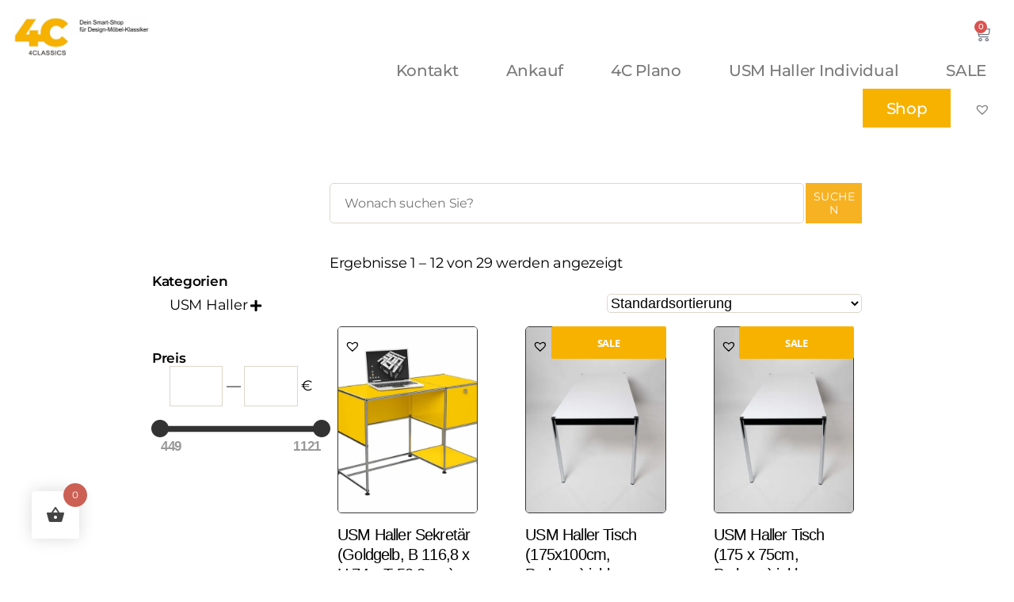

--- FILE ---
content_type: text/html; charset=UTF-8
request_url: https://shop.4classics.de/produkt-kategorie/usm-haller/schreibtische/
body_size: 26096
content:
<!DOCTYPE html>
<html lang="de">
<head>
	<meta charset="UTF-8">
	<meta name="viewport" content="width=device-width, initial-scale=1.0, viewport-fit=cover" />		<meta name='robots' content='index, follow, max-image-preview:large, max-snippet:-1, max-video-preview:-1' />

	<!-- This site is optimized with the Yoast SEO Premium plugin v22.9 (Yoast SEO v26.6) - https://yoast.com/wordpress/plugins/seo/ -->
	<title>Schreibtische von USM Haller</title>
	<meta name="description" content="Besuchen Sie unseren Shop. Hier finden Sie Ihren hochwertig und nachhaltig aufbereitete Schreibtische von USM Haller für Ihr Büro oder Zuhause." />
	<link rel="canonical" href="https://shop.4classics.de/produkt-kategorie/usm-haller/schreibtische/" />
	<link rel="next" href="https://shop.4classics.de/produkt-kategorie/usm-haller/schreibtische/page/2/" />
	<script type="application/ld+json" class="yoast-schema-graph">{"@context":"https://schema.org","@graph":[{"@type":"CollectionPage","@id":"https://shop.4classics.de/produkt-kategorie/usm-haller/schreibtische/","url":"https://shop.4classics.de/produkt-kategorie/usm-haller/schreibtische/","name":"Schreibtische von USM Haller","isPartOf":{"@id":"https://shop.4classics.de/#website"},"primaryImageOfPage":{"@id":"https://shop.4classics.de/produkt-kategorie/usm-haller/schreibtische/#primaryimage"},"image":{"@id":"https://shop.4classics.de/produkt-kategorie/usm-haller/schreibtische/#primaryimage"},"thumbnailUrl":"https://4classics.b-cdn.net/wp-content/uploads/2025/06/ChatGPT-Image-10.-Juni-2025-13_57_27.png","description":"Besuchen Sie unseren Shop. Hier finden Sie Ihren hochwertig und nachhaltig aufbereitete Schreibtische von USM Haller für Ihr Büro oder Zuhause.","breadcrumb":{"@id":"https://shop.4classics.de/produkt-kategorie/usm-haller/schreibtische/#breadcrumb"},"inLanguage":"de"},{"@type":"ImageObject","inLanguage":"de","@id":"https://shop.4classics.de/produkt-kategorie/usm-haller/schreibtische/#primaryimage","url":"https://4classics.b-cdn.net/wp-content/uploads/2025/06/ChatGPT-Image-10.-Juni-2025-13_57_27.png","contentUrl":"https://4classics.b-cdn.net/wp-content/uploads/2025/06/ChatGPT-Image-10.-Juni-2025-13_57_27.png","width":1024,"height":1024},{"@type":"BreadcrumbList","@id":"https://shop.4classics.de/produkt-kategorie/usm-haller/schreibtische/#breadcrumb","itemListElement":[{"@type":"ListItem","position":1,"name":"Startseite","item":"https://shop.4classics.de/"},{"@type":"ListItem","position":2,"name":"USM Haller","item":"https://shop.4classics.de/produkt-kategorie/usm-haller/"},{"@type":"ListItem","position":3,"name":"Schreibtische"}]},{"@type":"WebSite","@id":"https://shop.4classics.de/#website","url":"https://shop.4classics.de/","name":"4Classics Shop","description":"Unser Webshop für Design-Klassiker","publisher":{"@id":"https://shop.4classics.de/#organization"},"potentialAction":[{"@type":"SearchAction","target":{"@type":"EntryPoint","urlTemplate":"https://shop.4classics.de/?s={search_term_string}"},"query-input":{"@type":"PropertyValueSpecification","valueRequired":true,"valueName":"search_term_string"}}],"inLanguage":"de"},{"@type":"Organization","@id":"https://shop.4classics.de/#organization","name":"4Classics GmbH","url":"https://shop.4classics.de/","logo":{"@type":"ImageObject","inLanguage":"de","@id":"https://shop.4classics.de/#/schema/logo/image/","url":"https://4classics.b-cdn.net/wp-content/uploads/2021/10/cropped-4classics_logo.jpg","contentUrl":"https://4classics.b-cdn.net/wp-content/uploads/2021/10/cropped-4classics_logo.jpg","width":1788,"height":524,"caption":"4Classics GmbH"},"image":{"@id":"https://shop.4classics.de/#/schema/logo/image/"},"sameAs":["https://www.facebook.com/4classicsonline/","https://www.instagram.com/4classicsonline/"]}]}</script>
	<!-- / Yoast SEO Premium plugin. -->


<link rel='dns-prefetch' href='//www.googletagmanager.com' />
<link href='https://fonts.bunny.net' crossorigin rel='preconnect' />
<link rel='preconnect' href='https://4classics.b-cdn.net' />
<link rel='preconnect' href='https://fonts.bunny.net' />
<style id='wp-img-auto-sizes-contain-inline-css'>
img:is([sizes=auto i],[sizes^="auto," i]){contain-intrinsic-size:3000px 1500px}
/*# sourceURL=wp-img-auto-sizes-contain-inline-css */
</style>
<link data-minify="1" rel='stylesheet' id='german-market-blocks-integrations-css' href='https://shop.4classics.de/wp-content/cache/min/1/wp-content/plugins/woocommerce-german-market/german-market-blocks/build/integrations.css?ver=1768467546' media='all' />
<link data-minify="1" rel='stylesheet' id='german-market-checkout-block-checkboxes-css' href='https://shop.4classics.de/wp-content/cache/min/1/wp-content/plugins/woocommerce-german-market/german-market-blocks/build/blocks/checkout-checkboxes/style-index.css?ver=1768467546' media='all' />
<link data-minify="1" rel='stylesheet' id='german-market-product-charging-device-css' href='https://shop.4classics.de/wp-content/cache/min/1/wp-content/plugins/woocommerce-german-market/german-market-blocks/build/blocks/product-charging-device/style-index.css?ver=1768467547' media='all' />
<link data-minify="1" rel='stylesheet' id='wp-block-library-css' href='https://shop.4classics.de/wp-content/cache/min/1/wp-includes/css/dist/block-library/style.min.css?ver=1768467547' media='all' />
<style id='classic-theme-styles-inline-css'>
/*! This file is auto-generated */
.wp-block-button__link{color:#fff;background-color:#32373c;border-radius:9999px;box-shadow:none;text-decoration:none;padding:calc(.667em + 2px) calc(1.333em + 2px);font-size:1.125em}.wp-block-file__button{background:#32373c;color:#fff;text-decoration:none}
/*# sourceURL=/wp-includes/css/classic-themes.min.css */
</style>
<link data-minify="1" rel='stylesheet' id='selectize-css' href='https://shop.4classics.de/wp-content/cache/min/1/wp-content/plugins/woocommerce-product-search/css/selectize/selectize.min.css?ver=1768467547' media='all' />
<link data-minify="1" rel='stylesheet' id='wps-price-slider-css' href='https://shop.4classics.de/wp-content/cache/min/1/wp-content/plugins/woocommerce-product-search/css/price-slider.min.css?ver=1768467547' media='all' />
<link data-minify="1" rel='stylesheet' id='product-search-css' href='https://shop.4classics.de/wp-content/cache/min/1/wp-content/plugins/woocommerce-product-search/css/product-search.min.css?ver=1768467547' media='all' />
<style id='global-styles-inline-css'>
:root{--wp--preset--aspect-ratio--square: 1;--wp--preset--aspect-ratio--4-3: 4/3;--wp--preset--aspect-ratio--3-4: 3/4;--wp--preset--aspect-ratio--3-2: 3/2;--wp--preset--aspect-ratio--2-3: 2/3;--wp--preset--aspect-ratio--16-9: 16/9;--wp--preset--aspect-ratio--9-16: 9/16;--wp--preset--color--black: #000000;--wp--preset--color--cyan-bluish-gray: #abb8c3;--wp--preset--color--white: #ffffff;--wp--preset--color--pale-pink: #f78da7;--wp--preset--color--vivid-red: #cf2e2e;--wp--preset--color--luminous-vivid-orange: #ff6900;--wp--preset--color--luminous-vivid-amber: #fcb900;--wp--preset--color--light-green-cyan: #7bdcb5;--wp--preset--color--vivid-green-cyan: #00d084;--wp--preset--color--pale-cyan-blue: #8ed1fc;--wp--preset--color--vivid-cyan-blue: #0693e3;--wp--preset--color--vivid-purple: #9b51e0;--wp--preset--color--accent: #cd2653;--wp--preset--color--primary: #000000;--wp--preset--color--secondary: #6d6d6d;--wp--preset--color--subtle-background: #dcd7ca;--wp--preset--color--background: #fff;--wp--preset--gradient--vivid-cyan-blue-to-vivid-purple: linear-gradient(135deg,rgb(6,147,227) 0%,rgb(155,81,224) 100%);--wp--preset--gradient--light-green-cyan-to-vivid-green-cyan: linear-gradient(135deg,rgb(122,220,180) 0%,rgb(0,208,130) 100%);--wp--preset--gradient--luminous-vivid-amber-to-luminous-vivid-orange: linear-gradient(135deg,rgb(252,185,0) 0%,rgb(255,105,0) 100%);--wp--preset--gradient--luminous-vivid-orange-to-vivid-red: linear-gradient(135deg,rgb(255,105,0) 0%,rgb(207,46,46) 100%);--wp--preset--gradient--very-light-gray-to-cyan-bluish-gray: linear-gradient(135deg,rgb(238,238,238) 0%,rgb(169,184,195) 100%);--wp--preset--gradient--cool-to-warm-spectrum: linear-gradient(135deg,rgb(74,234,220) 0%,rgb(151,120,209) 20%,rgb(207,42,186) 40%,rgb(238,44,130) 60%,rgb(251,105,98) 80%,rgb(254,248,76) 100%);--wp--preset--gradient--blush-light-purple: linear-gradient(135deg,rgb(255,206,236) 0%,rgb(152,150,240) 100%);--wp--preset--gradient--blush-bordeaux: linear-gradient(135deg,rgb(254,205,165) 0%,rgb(254,45,45) 50%,rgb(107,0,62) 100%);--wp--preset--gradient--luminous-dusk: linear-gradient(135deg,rgb(255,203,112) 0%,rgb(199,81,192) 50%,rgb(65,88,208) 100%);--wp--preset--gradient--pale-ocean: linear-gradient(135deg,rgb(255,245,203) 0%,rgb(182,227,212) 50%,rgb(51,167,181) 100%);--wp--preset--gradient--electric-grass: linear-gradient(135deg,rgb(202,248,128) 0%,rgb(113,206,126) 100%);--wp--preset--gradient--midnight: linear-gradient(135deg,rgb(2,3,129) 0%,rgb(40,116,252) 100%);--wp--preset--font-size--small: 18px;--wp--preset--font-size--medium: 20px;--wp--preset--font-size--large: 26.25px;--wp--preset--font-size--x-large: 42px;--wp--preset--font-size--normal: 21px;--wp--preset--font-size--larger: 32px;--wp--preset--spacing--20: 0.44rem;--wp--preset--spacing--30: 0.67rem;--wp--preset--spacing--40: 1rem;--wp--preset--spacing--50: 1.5rem;--wp--preset--spacing--60: 2.25rem;--wp--preset--spacing--70: 3.38rem;--wp--preset--spacing--80: 5.06rem;--wp--preset--shadow--natural: 6px 6px 9px rgba(0, 0, 0, 0.2);--wp--preset--shadow--deep: 12px 12px 50px rgba(0, 0, 0, 0.4);--wp--preset--shadow--sharp: 6px 6px 0px rgba(0, 0, 0, 0.2);--wp--preset--shadow--outlined: 6px 6px 0px -3px rgb(255, 255, 255), 6px 6px rgb(0, 0, 0);--wp--preset--shadow--crisp: 6px 6px 0px rgb(0, 0, 0);}:where(.is-layout-flex){gap: 0.5em;}:where(.is-layout-grid){gap: 0.5em;}body .is-layout-flex{display: flex;}.is-layout-flex{flex-wrap: wrap;align-items: center;}.is-layout-flex > :is(*, div){margin: 0;}body .is-layout-grid{display: grid;}.is-layout-grid > :is(*, div){margin: 0;}:where(.wp-block-columns.is-layout-flex){gap: 2em;}:where(.wp-block-columns.is-layout-grid){gap: 2em;}:where(.wp-block-post-template.is-layout-flex){gap: 1.25em;}:where(.wp-block-post-template.is-layout-grid){gap: 1.25em;}.has-black-color{color: var(--wp--preset--color--black) !important;}.has-cyan-bluish-gray-color{color: var(--wp--preset--color--cyan-bluish-gray) !important;}.has-white-color{color: var(--wp--preset--color--white) !important;}.has-pale-pink-color{color: var(--wp--preset--color--pale-pink) !important;}.has-vivid-red-color{color: var(--wp--preset--color--vivid-red) !important;}.has-luminous-vivid-orange-color{color: var(--wp--preset--color--luminous-vivid-orange) !important;}.has-luminous-vivid-amber-color{color: var(--wp--preset--color--luminous-vivid-amber) !important;}.has-light-green-cyan-color{color: var(--wp--preset--color--light-green-cyan) !important;}.has-vivid-green-cyan-color{color: var(--wp--preset--color--vivid-green-cyan) !important;}.has-pale-cyan-blue-color{color: var(--wp--preset--color--pale-cyan-blue) !important;}.has-vivid-cyan-blue-color{color: var(--wp--preset--color--vivid-cyan-blue) !important;}.has-vivid-purple-color{color: var(--wp--preset--color--vivid-purple) !important;}.has-black-background-color{background-color: var(--wp--preset--color--black) !important;}.has-cyan-bluish-gray-background-color{background-color: var(--wp--preset--color--cyan-bluish-gray) !important;}.has-white-background-color{background-color: var(--wp--preset--color--white) !important;}.has-pale-pink-background-color{background-color: var(--wp--preset--color--pale-pink) !important;}.has-vivid-red-background-color{background-color: var(--wp--preset--color--vivid-red) !important;}.has-luminous-vivid-orange-background-color{background-color: var(--wp--preset--color--luminous-vivid-orange) !important;}.has-luminous-vivid-amber-background-color{background-color: var(--wp--preset--color--luminous-vivid-amber) !important;}.has-light-green-cyan-background-color{background-color: var(--wp--preset--color--light-green-cyan) !important;}.has-vivid-green-cyan-background-color{background-color: var(--wp--preset--color--vivid-green-cyan) !important;}.has-pale-cyan-blue-background-color{background-color: var(--wp--preset--color--pale-cyan-blue) !important;}.has-vivid-cyan-blue-background-color{background-color: var(--wp--preset--color--vivid-cyan-blue) !important;}.has-vivid-purple-background-color{background-color: var(--wp--preset--color--vivid-purple) !important;}.has-black-border-color{border-color: var(--wp--preset--color--black) !important;}.has-cyan-bluish-gray-border-color{border-color: var(--wp--preset--color--cyan-bluish-gray) !important;}.has-white-border-color{border-color: var(--wp--preset--color--white) !important;}.has-pale-pink-border-color{border-color: var(--wp--preset--color--pale-pink) !important;}.has-vivid-red-border-color{border-color: var(--wp--preset--color--vivid-red) !important;}.has-luminous-vivid-orange-border-color{border-color: var(--wp--preset--color--luminous-vivid-orange) !important;}.has-luminous-vivid-amber-border-color{border-color: var(--wp--preset--color--luminous-vivid-amber) !important;}.has-light-green-cyan-border-color{border-color: var(--wp--preset--color--light-green-cyan) !important;}.has-vivid-green-cyan-border-color{border-color: var(--wp--preset--color--vivid-green-cyan) !important;}.has-pale-cyan-blue-border-color{border-color: var(--wp--preset--color--pale-cyan-blue) !important;}.has-vivid-cyan-blue-border-color{border-color: var(--wp--preset--color--vivid-cyan-blue) !important;}.has-vivid-purple-border-color{border-color: var(--wp--preset--color--vivid-purple) !important;}.has-vivid-cyan-blue-to-vivid-purple-gradient-background{background: var(--wp--preset--gradient--vivid-cyan-blue-to-vivid-purple) !important;}.has-light-green-cyan-to-vivid-green-cyan-gradient-background{background: var(--wp--preset--gradient--light-green-cyan-to-vivid-green-cyan) !important;}.has-luminous-vivid-amber-to-luminous-vivid-orange-gradient-background{background: var(--wp--preset--gradient--luminous-vivid-amber-to-luminous-vivid-orange) !important;}.has-luminous-vivid-orange-to-vivid-red-gradient-background{background: var(--wp--preset--gradient--luminous-vivid-orange-to-vivid-red) !important;}.has-very-light-gray-to-cyan-bluish-gray-gradient-background{background: var(--wp--preset--gradient--very-light-gray-to-cyan-bluish-gray) !important;}.has-cool-to-warm-spectrum-gradient-background{background: var(--wp--preset--gradient--cool-to-warm-spectrum) !important;}.has-blush-light-purple-gradient-background{background: var(--wp--preset--gradient--blush-light-purple) !important;}.has-blush-bordeaux-gradient-background{background: var(--wp--preset--gradient--blush-bordeaux) !important;}.has-luminous-dusk-gradient-background{background: var(--wp--preset--gradient--luminous-dusk) !important;}.has-pale-ocean-gradient-background{background: var(--wp--preset--gradient--pale-ocean) !important;}.has-electric-grass-gradient-background{background: var(--wp--preset--gradient--electric-grass) !important;}.has-midnight-gradient-background{background: var(--wp--preset--gradient--midnight) !important;}.has-small-font-size{font-size: var(--wp--preset--font-size--small) !important;}.has-medium-font-size{font-size: var(--wp--preset--font-size--medium) !important;}.has-large-font-size{font-size: var(--wp--preset--font-size--large) !important;}.has-x-large-font-size{font-size: var(--wp--preset--font-size--x-large) !important;}
:where(.wp-block-post-template.is-layout-flex){gap: 1.25em;}:where(.wp-block-post-template.is-layout-grid){gap: 1.25em;}
:where(.wp-block-term-template.is-layout-flex){gap: 1.25em;}:where(.wp-block-term-template.is-layout-grid){gap: 1.25em;}
:where(.wp-block-columns.is-layout-flex){gap: 2em;}:where(.wp-block-columns.is-layout-grid){gap: 2em;}
:root :where(.wp-block-pullquote){font-size: 1.5em;line-height: 1.6;}
/*# sourceURL=global-styles-inline-css */
</style>
<link data-minify="1" rel='stylesheet' id='woocommerce-layout-css' href='https://shop.4classics.de/wp-content/cache/min/1/wp-content/plugins/woocommerce/assets/css/woocommerce-layout.css?ver=1768467547' media='all' />
<link data-minify="1" rel='stylesheet' id='woocommerce-smallscreen-css' href='https://shop.4classics.de/wp-content/cache/min/1/wp-content/plugins/woocommerce/assets/css/woocommerce-smallscreen.css?ver=1768467547' media='only screen and (max-width: 768px)' />
<link data-minify="1" rel='stylesheet' id='woocommerce-general-css' href='https://shop.4classics.de/wp-content/cache/min/1/wp-content/plugins/woocommerce/assets/css/twenty-twenty.css?ver=1768467547' media='all' />
<style id='woocommerce-inline-inline-css'>
.woocommerce form .form-row .required { visibility: visible; }
/*# sourceURL=woocommerce-inline-inline-css */
</style>
<link data-minify="1" rel='stylesheet' id='hint-css' href='https://shop.4classics.de/wp-content/cache/min/1/wp-content/plugins/woo-fly-cart/assets/hint/hint.min.css?ver=1768467547' media='all' />
<link data-minify="1" rel='stylesheet' id='perfect-scrollbar-css' href='https://shop.4classics.de/wp-content/cache/min/1/wp-content/plugins/woo-fly-cart/assets/perfect-scrollbar/css/perfect-scrollbar.min.css?ver=1768467547' media='all' />
<link data-minify="1" rel='stylesheet' id='perfect-scrollbar-wpc-css' href='https://shop.4classics.de/wp-content/cache/min/1/wp-content/plugins/woo-fly-cart/assets/perfect-scrollbar/css/custom-theme.css?ver=1768467547' media='all' />
<link data-minify="1" rel='stylesheet' id='woofc-fonts-css' href='https://shop.4classics.de/wp-content/cache/min/1/wp-content/plugins/woo-fly-cart/assets/css/fonts.css?ver=1768467547' media='all' />
<link data-minify="1" rel='stylesheet' id='woofc-frontend-css' href='https://shop.4classics.de/wp-content/cache/min/1/wp-content/plugins/woo-fly-cart/assets/css/frontend.css?ver=1768467547' media='all' />
<style id='woofc-frontend-inline-css'>
.woofc-area.woofc-style-01 .woofc-inner, .woofc-area.woofc-style-03 .woofc-inner, .woofc-area.woofc-style-02 .woofc-area-bot .woofc-action .woofc-action-inner > div a:hover, .woofc-area.woofc-style-04 .woofc-area-bot .woofc-action .woofc-action-inner > div a:hover {
                            background-color: #cc6055;
                        }

                        .woofc-area.woofc-style-01 .woofc-area-bot .woofc-action .woofc-action-inner > div a, .woofc-area.woofc-style-02 .woofc-area-bot .woofc-action .woofc-action-inner > div a, .woofc-area.woofc-style-03 .woofc-area-bot .woofc-action .woofc-action-inner > div a, .woofc-area.woofc-style-04 .woofc-area-bot .woofc-action .woofc-action-inner > div a {
                            outline: none;
                            color: #cc6055;
                        }

                        .woofc-area.woofc-style-02 .woofc-area-bot .woofc-action .woofc-action-inner > div a, .woofc-area.woofc-style-04 .woofc-area-bot .woofc-action .woofc-action-inner > div a {
                            border-color: #cc6055;
                        }

                        .woofc-area.woofc-style-05 .woofc-inner{
                            background-color: #cc6055;
                            background-image: url('');
                            background-size: cover;
                            background-position: center;
                            background-repeat: no-repeat;
                        }
                        
                        .woofc-count span {
                            background-color: #cc6055;
                        }
/*# sourceURL=woofc-frontend-inline-css */
</style>
<link data-minify="1" rel='stylesheet' id='yith_wcbm_badge_style-css' href='https://shop.4classics.de/wp-content/cache/min/1/wp-content/plugins/yith-woocommerce-badges-management/assets/css/frontend.css?ver=1768467547' media='all' />
<style id='yith_wcbm_badge_style-inline-css'>
.yith-wcbm-badge.yith-wcbm-badge-text.yith-wcbm-badge-6199 {
				top: 0; right: 0; 
				
				-ms-transform: ; 
				-webkit-transform: ; 
				transform: ;
				padding: 0px 0px 0px 0px;
				background-color:#f7b200; border-radius: 2px 2px 2px 2px; width:145px; height:41px;
			}
/*# sourceURL=yith_wcbm_badge_style-inline-css */
</style>
<link data-minify="1" rel='stylesheet' id='yith-gfont-open-sans-css' href='https://shop.4classics.de/wp-content/cache/min/1/wp-content/plugins/yith-woocommerce-badges-management/assets/fonts/open-sans/style.css?ver=1768467547' media='all' />
<link rel='preload' as='font' type='font/woff2' crossorigin='anonymous' id='tinvwl-webfont-font-css' href='https://4classics.b-cdn.net/wp-content/plugins/ti-woocommerce-wishlist/assets/fonts/tinvwl-webfont.woff2?ver=xu2uyi' media='all' />
<link data-minify="1" rel='stylesheet' id='tinvwl-webfont-css' href='https://shop.4classics.de/wp-content/cache/min/1/wp-content/plugins/ti-woocommerce-wishlist/assets/css/webfont.min.css?ver=1768467547' media='all' />
<link data-minify="1" rel='stylesheet' id='tinvwl-css' href='https://shop.4classics.de/wp-content/cache/min/1/wp-content/plugins/ti-woocommerce-wishlist/assets/css/public.min.css?ver=1768467547' media='all' />
<link data-minify="1" rel='stylesheet' id='parent-style-css' href='https://shop.4classics.de/wp-content/cache/min/1/wp-content/themes/twentytwenty/style.css?ver=1768467547' media='all' />
<link data-minify="1" rel='stylesheet' id='child-theme-css-css' href='https://shop.4classics.de/wp-content/cache/min/1/wp-content/themes/twentytwenty-child/style.css?ver=1768467548' media='all' />
<link data-minify="1" rel='stylesheet' id='twentytwenty-style-css' href='https://shop.4classics.de/wp-content/cache/min/1/wp-content/themes/twentytwenty-child/style.css?ver=1768467548' media='all' />
<style id='twentytwenty-style-inline-css'>
.color-accent,.color-accent-hover:hover,.color-accent-hover:focus,:root .has-accent-color,.has-drop-cap:not(:focus):first-letter,.wp-block-button.is-style-outline,a { color: #cd2653; }blockquote,.border-color-accent,.border-color-accent-hover:hover,.border-color-accent-hover:focus { border-color: #cd2653; }button,.button,.faux-button,.wp-block-button__link,.wp-block-file .wp-block-file__button,input[type="button"],input[type="reset"],input[type="submit"],.bg-accent,.bg-accent-hover:hover,.bg-accent-hover:focus,:root .has-accent-background-color,.comment-reply-link { background-color: #cd2653; }.fill-children-accent,.fill-children-accent * { fill: #cd2653; }body,.entry-title a,:root .has-primary-color { color: #000000; }:root .has-primary-background-color { background-color: #000000; }cite,figcaption,.wp-caption-text,.post-meta,.entry-content .wp-block-archives li,.entry-content .wp-block-categories li,.entry-content .wp-block-latest-posts li,.wp-block-latest-comments__comment-date,.wp-block-latest-posts__post-date,.wp-block-embed figcaption,.wp-block-image figcaption,.wp-block-pullquote cite,.comment-metadata,.comment-respond .comment-notes,.comment-respond .logged-in-as,.pagination .dots,.entry-content hr:not(.has-background),hr.styled-separator,:root .has-secondary-color { color: #6d6d6d; }:root .has-secondary-background-color { background-color: #6d6d6d; }pre,fieldset,input,textarea,table,table *,hr { border-color: #dcd7ca; }caption,code,code,kbd,samp,.wp-block-table.is-style-stripes tbody tr:nth-child(odd),:root .has-subtle-background-background-color { background-color: #dcd7ca; }.wp-block-table.is-style-stripes { border-bottom-color: #dcd7ca; }.wp-block-latest-posts.is-grid li { border-top-color: #dcd7ca; }:root .has-subtle-background-color { color: #dcd7ca; }body:not(.overlay-header) .primary-menu > li > a,body:not(.overlay-header) .primary-menu > li > .icon,.modal-menu a,.footer-menu a, .footer-widgets a:where(:not(.wp-block-button__link)),#site-footer .wp-block-button.is-style-outline,.wp-block-pullquote:before,.singular:not(.overlay-header) .entry-header a,.archive-header a,.header-footer-group .color-accent,.header-footer-group .color-accent-hover:hover { color: #cd2653; }.social-icons a,#site-footer button:not(.toggle),#site-footer .button,#site-footer .faux-button,#site-footer .wp-block-button__link,#site-footer .wp-block-file__button,#site-footer input[type="button"],#site-footer input[type="reset"],#site-footer input[type="submit"] { background-color: #cd2653; }.header-footer-group,body:not(.overlay-header) #site-header .toggle,.menu-modal .toggle { color: #000000; }body:not(.overlay-header) .primary-menu ul { background-color: #000000; }body:not(.overlay-header) .primary-menu > li > ul:after { border-bottom-color: #000000; }body:not(.overlay-header) .primary-menu ul ul:after { border-left-color: #000000; }.site-description,body:not(.overlay-header) .toggle-inner .toggle-text,.widget .post-date,.widget .rss-date,.widget_archive li,.widget_categories li,.widget cite,.widget_pages li,.widget_meta li,.widget_nav_menu li,.powered-by-wordpress,.footer-credits .privacy-policy,.to-the-top,.singular .entry-header .post-meta,.singular:not(.overlay-header) .entry-header .post-meta a { color: #6d6d6d; }.header-footer-group pre,.header-footer-group fieldset,.header-footer-group input,.header-footer-group textarea,.header-footer-group table,.header-footer-group table *,.footer-nav-widgets-wrapper,#site-footer,.menu-modal nav *,.footer-widgets-outer-wrapper,.footer-top { border-color: #dcd7ca; }.header-footer-group table caption,body:not(.overlay-header) .header-inner .toggle-wrapper::before { background-color: #dcd7ca; }
/*# sourceURL=twentytwenty-style-inline-css */
</style>
<link data-minify="1" rel='stylesheet' id='twentytwenty-fonts-css' href='https://shop.4classics.de/wp-content/cache/min/1/wp-content/themes/twentytwenty/assets/css/font-inter.css?ver=1768467548' media='all' />
<link rel='stylesheet' id='twentytwenty-print-style-css' href='https://4classics.b-cdn.net/wp-content/themes/twentytwenty/print.css?ver=1.9' media='print' />
<link data-minify="1" rel='stylesheet' id='dflip-style-css' href='https://shop.4classics.de/wp-content/cache/min/1/wp-content/plugins/3d-flipbook-dflip-lite/assets/css/dflip.min.css?ver=1768467548' media='all' />
<link data-minify="1" rel='stylesheet' id='elementor-frontend-css' href='https://shop.4classics.de/wp-content/cache/min/1/wp-content/plugins/elementor/assets/css/frontend.min.css?ver=1768467548' media='all' />
<link data-minify="1" rel='stylesheet' id='widget-image-css' href='https://shop.4classics.de/wp-content/cache/min/1/wp-content/plugins/elementor/assets/css/widget-image.min.css?ver=1768467548' media='all' />
<link data-minify="1" rel='stylesheet' id='widget-woocommerce-menu-cart-css' href='https://shop.4classics.de/wp-content/cache/min/1/wp-content/plugins/elementor-pro/assets/css/widget-woocommerce-menu-cart.min.css?ver=1768467548' media='all' />
<link data-minify="1" rel='stylesheet' id='widget-nav-menu-css' href='https://shop.4classics.de/wp-content/cache/min/1/wp-content/plugins/elementor-pro/assets/css/widget-nav-menu.min.css?ver=1768467548' media='all' />
<link data-minify="1" rel='stylesheet' id='widget-icon-list-css' href='https://shop.4classics.de/wp-content/cache/min/1/wp-content/plugins/elementor/assets/css/widget-icon-list.min.css?ver=1768467548' media='all' />
<link data-minify="1" rel='stylesheet' id='widget-heading-css' href='https://shop.4classics.de/wp-content/cache/min/1/wp-content/plugins/elementor/assets/css/widget-heading.min.css?ver=1768467548' media='all' />
<link data-minify="1" rel='stylesheet' id='widget-social-icons-css' href='https://shop.4classics.de/wp-content/cache/min/1/wp-content/plugins/elementor/assets/css/widget-social-icons.min.css?ver=1768467548' media='all' />
<link data-minify="1" rel='stylesheet' id='e-apple-webkit-css' href='https://shop.4classics.de/wp-content/cache/min/1/wp-content/plugins/elementor/assets/css/conditionals/apple-webkit.min.css?ver=1768467548' media='all' />
<link data-minify="1" rel='stylesheet' id='swiper-css' href='https://shop.4classics.de/wp-content/cache/min/1/wp-content/plugins/elementor/assets/lib/swiper/v8/css/swiper.min.css?ver=1768467590' media='all' />
<link data-minify="1" rel='stylesheet' id='e-swiper-css' href='https://shop.4classics.de/wp-content/cache/min/1/wp-content/plugins/elementor/assets/css/conditionals/e-swiper.min.css?ver=1768467590' media='all' />
<link data-minify="1" rel='stylesheet' id='widget-woocommerce-products-css' href='https://shop.4classics.de/wp-content/cache/min/1/wp-content/plugins/elementor-pro/assets/css/widget-woocommerce-products.min.css?ver=1768467590' media='all' />
<link data-minify="1" rel='stylesheet' id='widget-woocommerce-products-archive-css' href='https://shop.4classics.de/wp-content/cache/min/1/wp-content/plugins/elementor-pro/assets/css/widget-woocommerce-products-archive.min.css?ver=1768467590' media='all' />
<link data-minify="1" rel='stylesheet' id='elementor-icons-css' href='https://shop.4classics.de/wp-content/cache/min/1/wp-content/plugins/elementor/assets/lib/eicons/css/elementor-icons.min.css?ver=1768467548' media='all' />
<link rel='stylesheet' id='elementor-post-7-css' href='https://4classics.b-cdn.net/wp-content/uploads/elementor/css/post-7.css?ver=1768467546' media='all' />
<link data-minify="1" rel='stylesheet' id='font-awesome-5-all-css' href='https://shop.4classics.de/wp-content/cache/min/1/wp-content/plugins/elementor/assets/lib/font-awesome/css/all.min.css?ver=1768467548' media='all' />
<link data-minify="1" rel='stylesheet' id='font-awesome-4-shim-css' href='https://shop.4classics.de/wp-content/cache/min/1/wp-content/plugins/elementor/assets/lib/font-awesome/css/v4-shims.min.css?ver=1768467548' media='all' />
<link data-minify="1" rel='stylesheet' id='sbistyles-css' href='https://shop.4classics.de/wp-content/cache/min/1/wp-content/plugins/instagram-feed/css/sbi-styles.min.css?ver=1768467548' media='all' />
<link rel='stylesheet' id='elementor-post-43-css' href='https://4classics.b-cdn.net/wp-content/uploads/elementor/css/post-43.css?ver=1768467546' media='all' />
<link rel='stylesheet' id='elementor-post-308-css' href='https://4classics.b-cdn.net/wp-content/uploads/elementor/css/post-308.css?ver=1768467546' media='all' />
<link rel='stylesheet' id='elementor-post-1835-css' href='https://4classics.b-cdn.net/wp-content/uploads/elementor/css/post-1835.css?ver=1768467556' media='all' />
<link data-minify="1" rel='stylesheet' id='newsletter-css' href='https://shop.4classics.de/wp-content/cache/min/1/wp-content/plugins/newsletter/style.css?ver=1768467548' media='all' />
<link data-minify="1" rel='stylesheet' id='german-market-blocks-order-button-position-css' href='https://shop.4classics.de/wp-content/cache/min/1/wp-content/plugins/woocommerce-german-market/german-market-blocks/additional-css/order-button-checkout-fields.css?ver=1768467549' media='all' />
<link data-minify="1" rel='stylesheet' id='woocommerce-de_frontend_styles-css' href='https://shop.4classics.de/wp-content/cache/min/1/wp-content/plugins/woocommerce-german-market/css/frontend.min.css?ver=1768467549' media='all' />
<link data-minify="1" rel='stylesheet' id='slick-css' href='https://shop.4classics.de/wp-content/cache/min/1/wp-content/plugins/wpc-grouped-product/assets/slick/slick.css?ver=1768467549' media='all' />
<link data-minify="1" rel='stylesheet' id='woosg-frontend-css' href='https://shop.4classics.de/wp-content/cache/min/1/wp-content/plugins/wpc-grouped-product/assets/css/frontend.css?ver=1768467549' media='all' />
<link data-minify="1" rel='stylesheet' id='elementor-icons-shared-0-css' href='https://shop.4classics.de/wp-content/cache/min/1/wp-content/plugins/elementor/assets/lib/font-awesome/css/fontawesome.min.css?ver=1768467549' media='all' />
<link data-minify="1" rel='stylesheet' id='elementor-icons-fa-solid-css' href='https://shop.4classics.de/wp-content/cache/min/1/wp-content/plugins/elementor/assets/lib/font-awesome/css/solid.min.css?ver=1768467549' media='all' />
<link data-minify="1" rel='stylesheet' id='elementor-icons-fa-brands-css' href='https://shop.4classics.de/wp-content/cache/min/1/wp-content/plugins/elementor/assets/lib/font-awesome/css/brands.min.css?ver=1768467549' media='all' />
<!--n2css--><!--n2js--><script src="https://4classics.b-cdn.net/wp-includes/js/jquery/jquery.min.js?ver=3.7.1" id="jquery-core-js" data-rocket-defer defer></script>
<script data-minify="1" src="https://shop.4classics.de/wp-content/cache/min/1/wp-includes/js/jquery/jquery-migrate.min.js?ver=1767024393" id="jquery-migrate-js" data-rocket-defer defer></script>
<script data-minify="1" src="https://shop.4classics.de/wp-content/cache/min/1/wp-content/plugins/woocommerce/assets/js/jquery-blockui/jquery.blockUI.min.js?ver=1767024393" id="wc-jquery-blockui-js" data-wp-strategy="defer" data-rocket-defer defer></script>
<script id="wc-add-to-cart-js-extra">
var wc_add_to_cart_params = {"ajax_url":"/wp-admin/admin-ajax.php","wc_ajax_url":"/?wc-ajax=%%endpoint%%","i18n_view_cart":"Warenkorb anzeigen","cart_url":"https://shop.4classics.de/warenkorb/","is_cart":"","cart_redirect_after_add":"no"};
//# sourceURL=wc-add-to-cart-js-extra
</script>
<script data-minify="1" src="https://shop.4classics.de/wp-content/cache/min/1/wp-content/plugins/woocommerce/assets/js/frontend/add-to-cart.min.js?ver=1767024393" id="wc-add-to-cart-js" defer data-wp-strategy="defer"></script>
<script data-minify="1" src="https://shop.4classics.de/wp-content/cache/min/1/wp-content/plugins/woocommerce/assets/js/js-cookie/js.cookie.min.js?ver=1767024393" id="wc-js-cookie-js" data-wp-strategy="defer" data-rocket-defer defer></script>
<script id="woocommerce-js-extra">
var woocommerce_params = {"ajax_url":"/wp-admin/admin-ajax.php","wc_ajax_url":"/?wc-ajax=%%endpoint%%","i18n_password_show":"Passwort anzeigen","i18n_password_hide":"Passwort ausblenden"};
//# sourceURL=woocommerce-js-extra
</script>
<script data-minify="1" src="https://shop.4classics.de/wp-content/cache/min/1/wp-content/plugins/woocommerce/assets/js/frontend/woocommerce.min.js?ver=1767024393" id="woocommerce-js" defer data-wp-strategy="defer"></script>
<script id="WCPAY_ASSETS-js-extra">
var wcpayAssets = {"url":"https://4classics.b-cdn.net/wp-content/plugins/woocommerce-payments/dist/"};
//# sourceURL=WCPAY_ASSETS-js-extra
</script>
<script data-minify="1" src="https://shop.4classics.de/wp-content/cache/min/1/wp-content/themes/twentytwenty/assets/js/index.js?ver=1767024393" id="twentytwenty-js-js" defer data-wp-strategy="defer"></script>
<script data-minify="1" src="https://shop.4classics.de/wp-content/cache/min/1/wp-content/plugins/elementor/assets/lib/font-awesome/js/v4-shims.min.js?ver=1767024393" id="font-awesome-4-shim-js" data-rocket-defer defer></script>

<!-- Google Tag (gtac.js) durch Site-Kit hinzugefügt -->
<!-- Von Site Kit hinzugefügtes Google-Analytics-Snippet -->
<script src="https://www.googletagmanager.com/gtag/js?id=GT-5MCGF8N" id="google_gtagjs-js" async></script>
<script id="google_gtagjs-js-after">
window.dataLayer = window.dataLayer || [];function gtag(){dataLayer.push(arguments);}
gtag("set","linker",{"domains":["shop.4classics.de"]});
gtag("js", new Date());
gtag("set", "developer_id.dZTNiMT", true);
gtag("config", "GT-5MCGF8N");
//# sourceURL=google_gtagjs-js-after
</script>
<meta name="generator" content="Site Kit by Google 1.170.0" />
<script data-minify="1" src="https://shop.4classics.de/wp-content/cache/min/1/public/app.js?ver=1767024393" referrerpolicy="origin" data-rocket-defer defer></script>


	<script>document.documentElement.className = document.documentElement.className.replace( 'no-js', 'js' );</script>
		<noscript><style>.woocommerce-product-gallery{ opacity: 1 !important; }</style></noscript>
	<meta name="generator" content="Elementor 3.34.0; features: additional_custom_breakpoints; settings: css_print_method-external, google_font-enabled, font_display-auto">
			<style>
				.e-con.e-parent:nth-of-type(n+4):not(.e-lazyloaded):not(.e-no-lazyload),
				.e-con.e-parent:nth-of-type(n+4):not(.e-lazyloaded):not(.e-no-lazyload) * {
					background-image: none !important;
				}
				@media screen and (max-height: 1024px) {
					.e-con.e-parent:nth-of-type(n+3):not(.e-lazyloaded):not(.e-no-lazyload),
					.e-con.e-parent:nth-of-type(n+3):not(.e-lazyloaded):not(.e-no-lazyload) * {
						background-image: none !important;
					}
				}
				@media screen and (max-height: 640px) {
					.e-con.e-parent:nth-of-type(n+2):not(.e-lazyloaded):not(.e-no-lazyload),
					.e-con.e-parent:nth-of-type(n+2):not(.e-lazyloaded):not(.e-no-lazyload) * {
						background-image: none !important;
					}
				}
			</style>
			<style id="custom-background-css">
body.custom-background { background-color: #fff; }
</style>
	<link rel="icon" href="https://4classics.b-cdn.net/wp-content/uploads/2021/09/cropped-4CLogo_neu1-32x32.png" sizes="32x32" />
<link rel="icon" href="https://4classics.b-cdn.net/wp-content/uploads/2021/09/cropped-4CLogo_neu1-192x192.png" sizes="192x192" />
<link rel="apple-touch-icon" href="https://4classics.b-cdn.net/wp-content/uploads/2021/09/cropped-4CLogo_neu1-180x180.png" />
<meta name="msapplication-TileImage" content="https://4classics.b-cdn.net/wp-content/uploads/2021/09/cropped-4CLogo_neu1-270x270.png" />
		<style id="wp-custom-css">
			/*Hide WooCommerce SALES Badges*/
.woocommerce span.onsale {
display: none !important;
}		</style>
		<meta name="generator" content="WP Rocket 3.19.0.1" data-wpr-features="wpr_defer_js wpr_minify_js wpr_minify_css wpr_preload_links wpr_desktop" /></head>
<body class="archive tax-product_cat term-schreibtische term-50 custom-background wp-custom-logo wp-embed-responsive wp-theme-twentytwenty wp-child-theme-twentytwenty-child theme-twentytwenty woocommerce woocommerce-page woocommerce-no-js yith-wcbm-theme-twenty-twenty tinvwl-theme-style enable-search-modal has-no-pagination showing-comments show-avatars footer-top-visible elementor-page-1835 elementor-default elementor-template-full-width elementor-kit-7">
<a class="skip-link screen-reader-text" href="#site-content">Direkt zum Inhalt wechseln</a>		<header data-rocket-location-hash="a4c5f33d27313d3f8c8be64859c2ee23" data-elementor-type="header" data-elementor-id="43" class="elementor elementor-43 elementor-location-header" data-elementor-post-type="elementor_library">
					<section data-rocket-location-hash="d5f6355fca6eca2771a908b2ff7b2ece" class="elementor-section elementor-top-section elementor-element elementor-element-f3646ed elementor-section-full_width elementor-section-height-default elementor-section-height-default" data-id="f3646ed" data-element_type="section">
						<div data-rocket-location-hash="82f6c6a00e9a86a2eaa3cc6e8d136714" class="elementor-container elementor-column-gap-default">
					<div class="elementor-column elementor-col-33 elementor-top-column elementor-element elementor-element-3bf7037" data-id="3bf7037" data-element_type="column">
			<div class="elementor-widget-wrap elementor-element-populated">
						<div class="elementor-element elementor-element-a44a3f1 elementor-widget elementor-widget-theme-site-logo elementor-widget-image" data-id="a44a3f1" data-element_type="widget" data-widget_type="theme-site-logo.default">
				<div class="elementor-widget-container">
											<a href="https://shop.4classics.de">
			<img fetchpriority="high" width="1788" height="524" src="https://4classics.b-cdn.net/wp-content/uploads/2021/10/cropped-4classics_logo.jpg" class="attachment-full size-full wp-image-732" alt="4Classics Logo mit Schriftzug" srcset="https://4classics.b-cdn.net/wp-content/uploads/2021/10/cropped-4classics_logo.jpg 1788w, https://4classics.b-cdn.net/wp-content/uploads/2021/10/cropped-4classics_logo-600x176.jpg 600w, https://4classics.b-cdn.net/wp-content/uploads/2021/10/cropped-4classics_logo-300x88.jpg 300w, https://4classics.b-cdn.net/wp-content/uploads/2021/10/cropped-4classics_logo-1024x300.jpg 1024w, https://4classics.b-cdn.net/wp-content/uploads/2021/10/cropped-4classics_logo-768x225.jpg 768w, https://4classics.b-cdn.net/wp-content/uploads/2021/10/cropped-4classics_logo-1536x450.jpg 1536w, https://4classics.b-cdn.net/wp-content/uploads/2021/10/cropped-4classics_logo-1200x352.jpg 1200w" sizes="(max-width: 1788px) 100vw, 1788px" />				</a>
											</div>
				</div>
					</div>
		</div>
				<div class="elementor-column elementor-col-66 elementor-top-column elementor-element elementor-element-b29b6b0" data-id="b29b6b0" data-element_type="column">
			<div class="elementor-widget-wrap elementor-element-populated">
						<section class="elementor-section elementor-inner-section elementor-element elementor-element-b6e48f9 elementor-section-full_width elementor-section-height-default elementor-section-height-default" data-id="b6e48f9" data-element_type="section">
						<div data-rocket-location-hash="eac155a3892479f449c75ed842fd7612" class="elementor-container elementor-column-gap-default">
					<div class="elementor-column elementor-col-50 elementor-inner-column elementor-element elementor-element-f79036d" data-id="f79036d" data-element_type="column">
			<div class="elementor-widget-wrap">
							</div>
		</div>
				<div class="elementor-column elementor-col-50 elementor-inner-column elementor-element elementor-element-bf37cf1" data-id="bf37cf1" data-element_type="column">
			<div class="elementor-widget-wrap elementor-element-populated">
						<div class="elementor-element elementor-element-f9034b0 toggle-icon--cart-medium elementor-menu-cart--items-indicator-bubble elementor-menu-cart--cart-type-side-cart elementor-menu-cart--show-remove-button-yes elementor-widget elementor-widget-woocommerce-menu-cart" data-id="f9034b0" data-element_type="widget" data-settings="{&quot;cart_type&quot;:&quot;side-cart&quot;,&quot;open_cart&quot;:&quot;click&quot;,&quot;automatically_open_cart&quot;:&quot;no&quot;}" data-widget_type="woocommerce-menu-cart.default">
				<div class="elementor-widget-container">
							<div class="elementor-menu-cart__wrapper">
							<div class="elementor-menu-cart__toggle_wrapper">
					<div class="elementor-menu-cart__container elementor-lightbox" aria-hidden="true">
						<div class="elementor-menu-cart__main" aria-hidden="true">
									<div class="elementor-menu-cart__close-button">
					</div>
									<div class="widget_shopping_cart_content">
															</div>
						</div>
					</div>
							<div class="elementor-menu-cart__toggle elementor-button-wrapper">
			<a id="elementor-menu-cart__toggle_button" href="#" class="elementor-menu-cart__toggle_button elementor-button elementor-size-sm" aria-expanded="false">
				<span class="elementor-button-text"><span class="woocommerce-Price-amount amount"><bdi>0,00<span class="woocommerce-Price-currencySymbol">&euro;</span></bdi></span></span>
				<span class="elementor-button-icon">
					<span class="elementor-button-icon-qty" data-counter="0">0</span>
					<i class="eicon-cart-medium"></i>					<span class="elementor-screen-only">Warenkorb</span>
				</span>
			</a>
		</div>
						</div>
					</div> <!-- close elementor-menu-cart__wrapper -->
						</div>
				</div>
					</div>
		</div>
					</div>
		</section>
				<div class="elementor-element elementor-element-83110d9 elementor-nav-menu__align-end elementor-nav-menu--stretch elementor-nav-menu__text-align-center elementor-widget__width-initial elementor-nav-menu--dropdown-tablet elementor-nav-menu--toggle elementor-nav-menu--burger elementor-widget elementor-widget-nav-menu" data-id="83110d9" data-element_type="widget" data-settings="{&quot;full_width&quot;:&quot;stretch&quot;,&quot;layout&quot;:&quot;horizontal&quot;,&quot;submenu_icon&quot;:{&quot;value&quot;:&quot;&lt;i class=\&quot;fas fa-caret-down\&quot; aria-hidden=\&quot;true\&quot;&gt;&lt;\/i&gt;&quot;,&quot;library&quot;:&quot;fa-solid&quot;},&quot;toggle&quot;:&quot;burger&quot;}" data-widget_type="nav-menu.default">
				<div class="elementor-widget-container">
								<nav aria-label="Menü" class="elementor-nav-menu--main elementor-nav-menu__container elementor-nav-menu--layout-horizontal e--pointer-underline e--animation-fade">
				<ul id="menu-1-83110d9" class="elementor-nav-menu"><li class="menu-item menu-item-type-post_type menu-item-object-page menu-item-360"><a href="https://shop.4classics.de/kontakt/" class="elementor-item">Kontakt</a></li>
<li class="menu-item menu-item-type-post_type menu-item-object-page menu-item-1626"><a href="https://shop.4classics.de/ankauf/" class="elementor-item">Ankauf</a></li>
<li class="menu-item menu-item-type-post_type menu-item-object-page menu-item-3549"><a href="https://shop.4classics.de/4c-plano/" class="elementor-item">4C Plano</a></li>
<li class="menu-item menu-item-type-post_type menu-item-object-page menu-item-5589"><a href="https://shop.4classics.de/usm-haller-individual/" class="elementor-item">USM Haller Individual</a></li>
<li class="menu-item menu-item-type-custom menu-item-object-custom menu-item-6203"><a href="https://shop.4classics.de/shop/?ixwpst%5Bproduct_cat%5D%5B%5D=124&#038;title=1&#038;excerpt=0&#038;content=0&#038;categories=0&#038;attributes=0&#038;tags=0&#038;sku=0&#038;ixwpsf%5Btaxonomy%5D%5Bproduct_cat%5D%5Bshow%5D=set&#038;ixwpsf%5Btaxonomy%5D%5Bproduct_cat%5D%5Bmultiple%5D=0&#038;ixwpsf%5Btaxonomy%5D%5Bproduct_cat%5D%5Bfilter%5D=1" class="elementor-item">SALE</a></li>
<li class="menu-item menu-item-type-post_type menu-item-object-page menu-item-46"><a href="https://shop.4classics.de/shop/" class="elementor-item">Shop</a></li>
<li class="menu-item menu-item-type-post menu-item-object-page menu-item-2147480007"><a href="https://shop.4classics.de/wishlist/" class="elementor-item"><span class="wishlist_products_counter top_wishlist-heart top_wishlist- no-txt" ></span>  <span class="wishlist_products_counter_number"></span></a></li>
</ul>			</nav>
					<div class="elementor-menu-toggle" role="button" tabindex="0" aria-label="Menü Umschalter" aria-expanded="false">
			<i aria-hidden="true" role="presentation" class="elementor-menu-toggle__icon--open eicon-menu-bar"></i><i aria-hidden="true" role="presentation" class="elementor-menu-toggle__icon--close eicon-close"></i>		</div>
					<nav class="elementor-nav-menu--dropdown elementor-nav-menu__container" aria-hidden="true">
				<ul id="menu-2-83110d9" class="elementor-nav-menu"><li class="menu-item menu-item-type-post_type menu-item-object-page menu-item-360"><a href="https://shop.4classics.de/kontakt/" class="elementor-item" tabindex="-1">Kontakt</a></li>
<li class="menu-item menu-item-type-post_type menu-item-object-page menu-item-1626"><a href="https://shop.4classics.de/ankauf/" class="elementor-item" tabindex="-1">Ankauf</a></li>
<li class="menu-item menu-item-type-post_type menu-item-object-page menu-item-3549"><a href="https://shop.4classics.de/4c-plano/" class="elementor-item" tabindex="-1">4C Plano</a></li>
<li class="menu-item menu-item-type-post_type menu-item-object-page menu-item-5589"><a href="https://shop.4classics.de/usm-haller-individual/" class="elementor-item" tabindex="-1">USM Haller Individual</a></li>
<li class="menu-item menu-item-type-custom menu-item-object-custom menu-item-6203"><a href="https://shop.4classics.de/shop/?ixwpst%5Bproduct_cat%5D%5B%5D=124&#038;title=1&#038;excerpt=0&#038;content=0&#038;categories=0&#038;attributes=0&#038;tags=0&#038;sku=0&#038;ixwpsf%5Btaxonomy%5D%5Bproduct_cat%5D%5Bshow%5D=set&#038;ixwpsf%5Btaxonomy%5D%5Bproduct_cat%5D%5Bmultiple%5D=0&#038;ixwpsf%5Btaxonomy%5D%5Bproduct_cat%5D%5Bfilter%5D=1" class="elementor-item" tabindex="-1">SALE</a></li>
<li class="menu-item menu-item-type-post_type menu-item-object-page menu-item-46"><a href="https://shop.4classics.de/shop/" class="elementor-item" tabindex="-1">Shop</a></li>
<li class="menu-item menu-item-type-post menu-item-object-page menu-item-2147480007"><a href="https://shop.4classics.de/wishlist/" class="elementor-item" tabindex="-1"><span class="wishlist_products_counter top_wishlist-heart top_wishlist- no-txt" ></span>  <span class="wishlist_products_counter_number"></span></a></li>
</ul>			</nav>
						</div>
				</div>
					</div>
		</div>
					</div>
		</section>
				</header>
				<div data-rocket-location-hash="e320b44ae1a760dd4569d24760c7c2b3" data-elementor-type="product-archive" data-elementor-id="1835" class="elementor elementor-1835 elementor-location-archive product" data-elementor-post-type="elementor_library">
					<section data-rocket-location-hash="6c0f536db6ec3a33091023e0e24aff11" class="elementor-section elementor-top-section elementor-element elementor-element-3828f407 elementor-section-full_width elementor-section-height-default elementor-section-height-default" data-id="3828f407" data-element_type="section">
						<div class="elementor-container elementor-column-gap-default">
					<div class="elementor-column elementor-col-100 elementor-top-column elementor-element elementor-element-64dedb29" data-id="64dedb29" data-element_type="column">
			<div class="elementor-widget-wrap elementor-element-populated">
						<section class="elementor-section elementor-inner-section elementor-element elementor-element-82d08d8 elementor-section-full_width elementor-section-height-default elementor-section-height-default" data-id="82d08d8" data-element_type="section">
						<div class="elementor-container elementor-column-gap-default">
					<div class="elementor-column elementor-col-50 elementor-inner-column elementor-element elementor-element-81fc599" data-id="81fc599" data-element_type="column" data-settings="{&quot;background_background&quot;:&quot;classic&quot;}">
			<div class="elementor-widget-wrap elementor-element-populated">
						<div class="elementor-element elementor-element-c3fdc0a elementor-hidden-mobile elementor-widget elementor-widget-wp-widget-woocommerce_product_search_filter_category_widget" data-id="c3fdc0a" data-element_type="widget" data-widget_type="wp-widget-woocommerce_product_search_filter_category_widget.default">
				<div class="elementor-widget-container">
					<div id="testid" class="product-search-filter-terms  " data-multiple=""><div class="product-search-filter-terms-heading product-search-filter-category-heading" id="product-search-filter-category-heading-0">Kategorien</div><ul class="product-categories product-search-filter-items product-search-filter-category product-search-filter-product_cat style-list hide-thumbnails show-names product-search-filter-toggle product-search-filter-toggle-widget"><li data-term="42" data-taxonomy="product_cat" class="cat-item cat-item-42 product-search-product_cat-filter-item product-search-attribute-filter-item cat-parent expandable"><a href="https://shop.4classics.de/produkt-kategorie/usm-haller/"><span class="term-name">USM Haller</span></a><span class="term-expander"><span class="expand">&#xf067;</span><span class="retract">&#xf068;</span></span><ul class="children"><li data-term="50" data-taxonomy="product_cat" class="cat-item cat-item-50 product-search-product_cat-filter-item product-search-attribute-filter-item"><a href="https://shop.4classics.de/produkt-kategorie/usm-haller/schreibtische/"><span class="term-name">Schreibtische</span></a></li>
</ul></li>
</ul></div>				</div>
				</div>
				<div class="elementor-element elementor-element-59876c0 elementor-hidden-mobile elementor-widget elementor-widget-wp-widget-woocommerce_product_search_filter_price_widget" data-id="59876c0" data-element_type="widget" data-widget_type="wp-widget-woocommerce_product_search_filter_price_widget.default">
				<div class="elementor-widget-container">
					<div id="product-search-filter-price-0" class="product-search-filter-price  show-slider  show-fields  hide-submit "><div class="product-search-filter-price-heading" id="product-search-filter-price-heading-0">Preis</div><form id="product-search-filter-price-form-0" class="product-search-filter-price-form" action="https://shop.4classics.de/produkt-kategorie/usm-haller/schreibtische/" method="get"><span class="min-max-fields"><input id="product-search-filter-min-price-0" class="product-search-filter-price-field product-search-filter-min-price" type="text" name="min_price" value="" placeholder="" autocomplete="off"/> &mdash; <input id="product-search-filter-max-price-0" class="product-search-filter-price-field product-search-filter-max-price" type="text" name="max_price" value="" placeholder="" autocomplete="off"/><span class="product-search-filter-price-currency-symbol">&nbsp;&euro;</span></span><input type="hidden" name="ixwpsp" value="1"/><noscript><button class="button" type="submit">Los</button></noscript><div id="product-search-filter-price-slider-0" class="product-search-filter-price-slider" data-min_price="449" data-max_price="1121" data-current_min_price="" data-current_max_price="" data-precision="0"><div class="slider-min-max"><span class="slider-min"></span><span class="slider-min-max-separator">&ndash;</span><span class="slider-max"></span></div><span class="slider-limit-min">449</span><span class="slider-limit-max">1121</span></div></form></div>				</div>
				</div>
				<div class="elementor-element elementor-element-eee684d elementor-hidden-mobile elementor-widget elementor-widget-wp-widget-woocommerce_product_search_filter_reset_widget" data-id="eee684d" data-element_type="widget" data-widget_type="wp-widget-woocommerce_product_search_filter_reset_widget.default">
				<div class="elementor-widget-container">
					<div id="product-search-filter-reset-0" class="product-search-filter-reset "><form id="product-search-filter-reset-form-0" class="product-search-filter-reset-form" action="https://shop.4classics.de/produkt-kategorie/usm-haller/schreibtische/" method="get"><button class="button product-search-filter-reset-clear" type="submit">Filter entfernen</button></form></div>				</div>
				</div>
					</div>
		</div>
				<div class="elementor-column elementor-col-50 elementor-inner-column elementor-element elementor-element-90e6912" data-id="90e6912" data-element_type="column">
			<div class="elementor-widget-wrap elementor-element-populated">
						<div class="elementor-element elementor-element-35e4dfd elementor-widget__width-initial elementor-widget elementor-widget-wp-widget-woocommerce_product_search_filter_widget" data-id="35e4dfd" data-element_type="widget" data-widget_type="wp-widget-woocommerce_product_search_filter_widget.default">
				<div class="elementor-widget-container">
					<div id="product-filter-search-0" class="product-search product-filter product-search-filter-search" style=""><div class="product-search-form"><form id="product-filter-search-form-0" class="product-search-form show-submit-button" action="https://shop.4classics.de/produkt-kategorie/usm-haller/sideboards/" method="get"><input id="product-filter-field-0" name="ixwpss" type="text" class="product-filter-field" placeholder="Wonach suchen Sie?" autocomplete="off" value=""/><input type="hidden" name="title" value="1"/><input type="hidden" name="excerpt" value="0"/><input type="hidden" name="content" value="0"/><input type="hidden" name="categories" value="0"/><input type="hidden" name="attributes" value="0"/><input type="hidden" name="tags" value="0"/><input type="hidden" name="sku" value="0"/> <button type="submit">SUCHEN</button></form></div><div id="product-filter-results-0" class="product-filter-results"></div></div>				</div>
				</div>
				<div class="elementor-element elementor-element-23dd280b elementor-product-loop-item--align-left elementor-products-grid elementor-wc-products elementor-show-pagination-border-yes elementor-widget elementor-widget-wc-archive-products" data-id="23dd280b" data-element_type="widget" data-widget_type="wc-archive-products.default">
				<div class="elementor-widget-container">
					<div class="woocommerce columns-3 "><div class="woocommerce-notices-wrapper"></div><p class="woocommerce-result-count" role="alert" aria-relevant="all" >
	Ergebnisse 1 – 12 von 29 werden angezeigt</p>
<form class="woocommerce-ordering" method="get">
		<select
		name="orderby"
		class="orderby"
					aria-label="Shop-Reihenfolge"
			>
					<option value="menu_order"  selected='selected'>Standardsortierung</option>
					<option value="popularity" >Nach Beliebtheit sortiert</option>
					<option value="rating" >Nach Durchschnittsbewertung sortiert</option>
					<option value="date" >Nach Aktualität sortieren</option>
					<option value="price" >Nach Preis sortieren: aufsteigend</option>
					<option value="price-desc" >Nach Preis sortieren: absteigend</option>
			</select>
	<input type="hidden" name="paged" value="1" />
	</form>
<ul class="products elementor-grid columns-3">
<li class="product type-product post-6186 status-publish first outofstock product_cat-einzelprodukt product_cat-schreibtische product_cat-usm-haller has-post-thumbnail sale taxable shipping-taxable purchasable product-type-simple">
	<div class="tinv-wraper woocommerce tinv-wishlist tinvwl-above_thumb-add-to-cart tinvwl-loop-button-wrapper tinvwl-woocommerce_before_shop_loop_item"
	 data-tinvwl_product_id="6186">
	<a role="button" tabindex="0" name="g" aria-label="g" class="tinvwl_add_to_wishlist_button tinvwl-icon-heart no-txt  tinvwl-position-above_thumb ftinvwl-animated tinvwl-loop" data-tinv-wl-list="[]" data-tinv-wl-product="6186" data-tinv-wl-productvariation="0" data-tinv-wl-productvariations="[]" data-tinv-wl-producttype="simple" data-tinv-wl-action="add"></a>		<div
		class="tinvwl-tooltip">g</div>
</div>
<a href="https://shop.4classics.de/produkt/usm-haller-sekretaer-goldgelb-b-1168-x-h-74-x-t-523-cm/" class="woocommerce-LoopProduct-link woocommerce-loop-product__link">
	<span class="onsale">Angebot!</span>
	<img width="450" height="600" src="https://4classics.b-cdn.net/wp-content/uploads/2025/06/ChatGPT-Image-10.-Juni-2025-13_57_27-450x600.png" class="attachment-woocommerce_thumbnail size-woocommerce_thumbnail" alt="USM Haller Sekretär (Goldgelb, B 116,8 x H 74 x T 52,3 cm)" decoding="async" /><h2 class="woocommerce-loop-product__title">USM Haller Sekretär (Goldgelb, B 116,8 x H 74 x T 52,3 cm)</h2></a><p class="price"><ins><span class="woocommerce-Price-amount amount"><bdi>1.120,00<span class="woocommerce-Price-currencySymbol">&euro;</span></bdi></span></ins> <del><span class="woocommerce-Price-amount amount"><bdi>1.370,00<span class="woocommerce-Price-currencySymbol">&euro;</span></bdi></span></del></p>
		<div class="wgm-info woocommerce-de_price_taxrate ">Enthält 19% USt.</div>
		<div class="wgm-info woocommerce_de_versandkosten">zzgl. <a class="versandkosten" href="https://shop.4classics.de/allgemeine_geschaeftsbedingungen/" target="_blank">Versand</a></div></a><a href="https://shop.4classics.de/produkt/usm-haller-sekretaer-goldgelb-b-1168-x-h-74-x-t-523-cm/" aria-describedby="woocommerce_loop_add_to_cart_link_describedby_6186" data-quantity="1" class="button product_type_simple" data-product_id="6186" data-product_sku="USM_Sekretär_Goldgelb" aria-label="Lese mehr über &#8222;USM Haller Sekretär (Goldgelb, B 116,8 x H 74 x T 52,3 cm)&#8220;" rel="nofollow" data-success_message="">Weiterlesen</a>	<span id="woocommerce_loop_add_to_cart_link_describedby_6186" class="screen-reader-text">
			</span>
</li>
<li class="product type-product post-5090 status-publish instock product_cat-einzelprodukt product_cat-esstische product_cat-konferenztische-usm-haller product_cat-sale product_cat-schreibtische product_cat-tische product_cat-usm-haller has-post-thumbnail sale taxable shipping-taxable purchasable product-type-simple yith-wcbm-product-has-badges">
	<div class="tinv-wraper woocommerce tinv-wishlist tinvwl-above_thumb-add-to-cart tinvwl-loop-button-wrapper tinvwl-woocommerce_before_shop_loop_item"
	 data-tinvwl_product_id="5090">
	<a role="button" tabindex="0" name="g" aria-label="g" class="tinvwl_add_to_wishlist_button tinvwl-icon-heart no-txt  tinvwl-position-above_thumb ftinvwl-animated tinvwl-loop" data-tinv-wl-list="[]" data-tinv-wl-product="5090" data-tinv-wl-productvariation="0" data-tinv-wl-productvariations="[]" data-tinv-wl-producttype="simple" data-tinv-wl-action="add"></a>		<div
		class="tinvwl-tooltip">g</div>
</div>
<a href="https://shop.4classics.de/produkt/usm-haller-tisch-175x100cm/" class="woocommerce-LoopProduct-link woocommerce-loop-product__link">
	<span class="onsale">Angebot!</span>
	<div class='container-image-and-badge  '><img width="450" height="600" src="https://4classics.b-cdn.net/wp-content/uploads/2022/08/P1511639-min-scaled-450x600.jpg" class="attachment-woocommerce_thumbnail size-woocommerce_thumbnail" alt="USM Haller Tisch (175x100cm, Perlgrau) inkl. 4Classics Pflegeset" decoding="async" srcset="https://4classics.b-cdn.net/wp-content/uploads/2022/08/P1511639-min-scaled-450x600.jpg 450w, https://4classics.b-cdn.net/wp-content/uploads/2022/08/P1511639-min-scaled-600x800.jpg 600w, https://4classics.b-cdn.net/wp-content/uploads/2022/08/P1511639-min-225x300.jpg 225w, https://4classics.b-cdn.net/wp-content/uploads/2022/08/P1511639-min-768x1024.jpg 768w, https://4classics.b-cdn.net/wp-content/uploads/2022/08/P1511639-min-1152x1536.jpg 1152w, https://4classics.b-cdn.net/wp-content/uploads/2022/08/P1511639-min-1536x2048.jpg 1536w, https://4classics.b-cdn.net/wp-content/uploads/2022/08/P1511639-min-1200x1600.jpg 1200w, https://4classics.b-cdn.net/wp-content/uploads/2022/08/P1511639-min-1980x2640.jpg 1980w, https://4classics.b-cdn.net/wp-content/uploads/2022/08/P1511639-min-scaled.jpg 1920w" sizes="(max-width: 450px) 100vw, 450px" />
<div class='yith-wcbm-badge yith-wcbm-badge-6199 yith-wcbm-badge-text yith-wcbm-badge--on-product-5090 yith-wcbm-badge-text' data-position='{&quot;top&quot;:&quot;0&quot;,&quot;right&quot;:&quot;0&quot;,&quot;bottom&quot;:&quot;auto&quot;,&quot;left&quot;:&quot;auto&quot;}' data-transform="">
	<div class='yith-wcbm-badge__wrap'>
		<div class="yith-wcbm-badge-text"><p style="line-height: 16px"><strong><span style="color: #ffffff">SALE</span></strong></p></div>
	</div>
</div>
<!--yith-wcbm-badge-->
</div><!--container-image-and-badge--><h2 class="woocommerce-loop-product__title">USM Haller Tisch (175x100cm, Perlgrau) inkl. 4Classics Pflegeset</h2></a><p class="price"><ins><span class="woocommerce-Price-amount amount"><bdi>450,00<span class="woocommerce-Price-currencySymbol">&euro;</span></bdi></span></ins> <del><span class="woocommerce-Price-amount amount"><bdi>1.298,00<span class="woocommerce-Price-currencySymbol">&euro;</span></bdi></span></del></p>
		<div class="wgm-info woocommerce-de_price_taxrate ">Enthält 19% USt.</div>
		<div class="wgm-info woocommerce_de_versandkosten">zzgl. <a class="versandkosten" href="https://shop.4classics.de/allgemeine_geschaeftsbedingungen/" target="_blank">Versand</a></div><div class="wgm-info shipping_de shipping_de_string delivery-time-ca-10-werktage">
				<small>
					<span>Lieferzeit: ca. 10 Werktage</span>
				</small>
			</div></a><a href="/produkt-kategorie/usm-haller/schreibtische/?add-to-cart=5090" aria-describedby="woocommerce_loop_add_to_cart_link_describedby_5090" data-quantity="1" class="button product_type_simple add_to_cart_button ajax_add_to_cart" data-product_id="5090" data-product_sku="USM_TI_17501000_Perlgrau" aria-label="In den Warenkorb legen: „USM Haller Tisch (175x100cm, Perlgrau) inkl. 4Classics Pflegeset“" rel="nofollow" data-success_message="„USM Haller Tisch (175x100cm, Perlgrau) inkl. 4Classics Pflegeset“ wurde deinem Warenkorb hinzugefügt" role="button">In den Warenkorb</a>	<span id="woocommerce_loop_add_to_cart_link_describedby_5090" class="screen-reader-text">
			</span>
</li>
<li class="product type-product post-2479 status-publish last instock product_cat-buerotische product_cat-einzelprodukt product_cat-esstische product_cat-konferenztische-usm-haller product_cat-sale product_cat-schreibtische product_cat-schreibtische-tische product_cat-tische product_cat-usm-haller has-post-thumbnail sale taxable shipping-taxable purchasable product-type-simple yith-wcbm-product-has-badges">
	<div class="tinv-wraper woocommerce tinv-wishlist tinvwl-above_thumb-add-to-cart tinvwl-loop-button-wrapper tinvwl-woocommerce_before_shop_loop_item"
	 data-tinvwl_product_id="2479">
	<a role="button" tabindex="0" name="g" aria-label="g" class="tinvwl_add_to_wishlist_button tinvwl-icon-heart no-txt  tinvwl-position-above_thumb ftinvwl-animated tinvwl-loop" data-tinv-wl-list="[]" data-tinv-wl-product="2479" data-tinv-wl-productvariation="0" data-tinv-wl-productvariations="[]" data-tinv-wl-producttype="simple" data-tinv-wl-action="add"></a>		<div
		class="tinvwl-tooltip">g</div>
</div>
<a href="https://shop.4classics.de/produkt/usm-haller-tisch-17575/" class="woocommerce-LoopProduct-link woocommerce-loop-product__link">
	<span class="onsale">Angebot!</span>
	<div class='container-image-and-badge  '><img loading="lazy" width="450" height="600" src="https://4classics.b-cdn.net/wp-content/uploads/2022/08/P1511639-min-scaled-450x600.jpg" class="attachment-woocommerce_thumbnail size-woocommerce_thumbnail" alt="USM Haller Tisch (175 x 75cm, Perlgrau) inkl. 4Classics Pflegeset" decoding="async" srcset="https://4classics.b-cdn.net/wp-content/uploads/2022/08/P1511639-min-scaled-450x600.jpg 450w, https://4classics.b-cdn.net/wp-content/uploads/2022/08/P1511639-min-scaled-600x800.jpg 600w, https://4classics.b-cdn.net/wp-content/uploads/2022/08/P1511639-min-225x300.jpg 225w, https://4classics.b-cdn.net/wp-content/uploads/2022/08/P1511639-min-768x1024.jpg 768w, https://4classics.b-cdn.net/wp-content/uploads/2022/08/P1511639-min-1152x1536.jpg 1152w, https://4classics.b-cdn.net/wp-content/uploads/2022/08/P1511639-min-1536x2048.jpg 1536w, https://4classics.b-cdn.net/wp-content/uploads/2022/08/P1511639-min-1200x1600.jpg 1200w, https://4classics.b-cdn.net/wp-content/uploads/2022/08/P1511639-min-1980x2640.jpg 1980w, https://4classics.b-cdn.net/wp-content/uploads/2022/08/P1511639-min-scaled.jpg 1920w" sizes="(max-width: 450px) 100vw, 450px" />
<div class='yith-wcbm-badge yith-wcbm-badge-6199 yith-wcbm-badge-text yith-wcbm-badge--on-product-2479 yith-wcbm-badge-text' data-position='{&quot;top&quot;:&quot;0&quot;,&quot;right&quot;:&quot;0&quot;,&quot;bottom&quot;:&quot;auto&quot;,&quot;left&quot;:&quot;auto&quot;}' data-transform="">
	<div class='yith-wcbm-badge__wrap'>
		<div class="yith-wcbm-badge-text"><p style="line-height: 16px"><strong><span style="color: #ffffff">SALE</span></strong></p></div>
	</div>
</div>
<!--yith-wcbm-badge-->
</div><!--container-image-and-badge--><h2 class="woocommerce-loop-product__title">USM Haller Tisch (175 x 75cm, Perlgrau) inkl. 4Classics Pflegeset</h2></a><p class="price"><ins><span class="woocommerce-Price-amount amount"><bdi>649,00<span class="woocommerce-Price-currencySymbol">&euro;</span></bdi></span></ins> <del><span class="woocommerce-Price-amount amount"><bdi>1.150,00<span class="woocommerce-Price-currencySymbol">&euro;</span></bdi></span></del></p>
		<div class="wgm-info woocommerce-de_price_taxrate ">Enthält 19% USt.</div>
		<div class="wgm-info woocommerce_de_versandkosten">zzgl. <a class="versandkosten" href="https://shop.4classics.de/allgemeine_geschaeftsbedingungen/" target="_blank">Versand</a></div><div class="wgm-info shipping_de shipping_de_string delivery-time-ca-10-werktage">
				<small>
					<span>Lieferzeit: ca. 10 Werktage</span>
				</small>
			</div></a><a href="/produkt-kategorie/usm-haller/schreibtische/?add-to-cart=2479" aria-describedby="woocommerce_loop_add_to_cart_link_describedby_2479" data-quantity="1" class="button product_type_simple add_to_cart_button ajax_add_to_cart" data-product_id="2479" data-product_sku="" aria-label="In den Warenkorb legen: „USM Haller Tisch (175 x 75cm, Perlgrau) inkl. 4Classics Pflegeset“" rel="nofollow" data-success_message="„USM Haller Tisch (175 x 75cm, Perlgrau) inkl. 4Classics Pflegeset“ wurde deinem Warenkorb hinzugefügt" role="button">In den Warenkorb</a>	<span id="woocommerce_loop_add_to_cart_link_describedby_2479" class="screen-reader-text">
			</span>
</li>
<li class="product type-product post-3211 status-publish first instock product_cat-buerotische product_cat-esstische product_cat-konferenztische-usm-haller product_cat-schreibtische product_cat-schreibtische-tische product_cat-tische product_cat-usm-haller product_cat-variables-produkt has-post-thumbnail sale taxable shipping-taxable purchasable product-type-variable has-default-attributes">
	<div class="tinv-wraper woocommerce tinv-wishlist tinvwl-above_thumb-add-to-cart tinvwl-loop-button-wrapper tinvwl-woocommerce_before_shop_loop_item"
	 data-tinvwl_product_id="3211">
	<a role="button" tabindex="0" name="g" aria-label="g" class="tinvwl_add_to_wishlist_button tinvwl-icon-heart no-txt  tinvwl-position-above_thumb ftinvwl-animated tinvwl-loop" data-tinv-wl-list="[]" data-tinv-wl-product="3211" data-tinv-wl-productvariation="3212" data-tinv-wl-productvariations="[0]" data-tinv-wl-producttype="variable" data-tinv-wl-action="add"></a>				<input name="attribute_pa_farbe" type="hidden" value="kunstharz-perlgrau"/>
						<div
		class="tinvwl-tooltip">g</div>
</div>
<a href="https://shop.4classics.de/produkt/usm-haller-tisch-100cm-x-100cm/" class="woocommerce-LoopProduct-link woocommerce-loop-product__link">
	<span class="onsale">Angebot!</span>
	<img loading="lazy" width="450" height="600" src="https://4classics.b-cdn.net/wp-content/uploads/2022/02/59-450x600.jpg" class="attachment-woocommerce_thumbnail size-woocommerce_thumbnail" alt="USM Haller Tisch" decoding="async" srcset="https://4classics.b-cdn.net/wp-content/uploads/2022/02/59-450x600.jpg 450w, https://4classics.b-cdn.net/wp-content/uploads/2022/02/59-600x800.jpg 600w, https://4classics.b-cdn.net/wp-content/uploads/2022/02/59-225x300.jpg 225w, https://4classics.b-cdn.net/wp-content/uploads/2022/02/59.jpg 720w" sizes="(max-width: 450px) 100vw, 450px" /><h2 class="woocommerce-loop-product__title">USM Haller Tisch (100cm x 100cm, Perlgrau) inkl. 4Classics Pflegeset</h2></a><p class="price"><ins><span class="woocommerce-Price-amount amount"><bdi>490,00<span class="woocommerce-Price-currencySymbol">&euro;</span></bdi></span></ins> <del><span class="woocommerce-Price-amount amount"><bdi>1.050,00<span class="woocommerce-Price-currencySymbol">&euro;</span></bdi></span></del></p>
		<div class="wgm-info woocommerce-de_price_taxrate ">Enthält 19% USt.</div>
		<div class="wgm-info woocommerce_de_versandkosten">zzgl. <a class="versandkosten" href="https://shop.4classics.de/allgemeine_geschaeftsbedingungen/" target="_blank">Versand</a></div><div class="wgm-info shipping_de shipping_de_string delivery-time-ca-10-werktage">
				<small>
					<span>Lieferzeit: ca. 10 Werktage</span>
				</small>
			</div></a><a href="https://shop.4classics.de/produkt/usm-haller-tisch-100cm-x-100cm/" aria-describedby="woocommerce_loop_add_to_cart_link_describedby_3211" data-quantity="1" class="button product_type_variable add_to_cart_button" data-product_id="3211" data-product_sku="" aria-label="Wähle Optionen für „USM Haller Tisch (100cm x 100cm, Perlgrau) inkl. 4Classics Pflegeset“" rel="nofollow">Ausführung wählen</a>	<span id="woocommerce_loop_add_to_cart_link_describedby_3211" class="screen-reader-text">
		Dieses Produkt weist mehrere Varianten auf. Die Optionen können auf der Produktseite gewählt werden	</span>
</li>
<li class="product type-product post-3213 status-publish instock product_cat-buerotische product_cat-einzelprodukt product_cat-esstische product_cat-konferenztische-usm-haller product_cat-schreibtische product_cat-schreibtische-tische product_cat-tische product_cat-usm-haller has-post-thumbnail sale taxable shipping-taxable purchasable product-type-simple">
	<div class="tinv-wraper woocommerce tinv-wishlist tinvwl-above_thumb-add-to-cart tinvwl-loop-button-wrapper tinvwl-woocommerce_before_shop_loop_item"
	 data-tinvwl_product_id="3213">
	<a role="button" tabindex="0" name="g" aria-label="g" class="tinvwl_add_to_wishlist_button tinvwl-icon-heart no-txt  tinvwl-position-above_thumb ftinvwl-animated tinvwl-loop" data-tinv-wl-list="[]" data-tinv-wl-product="3213" data-tinv-wl-productvariation="0" data-tinv-wl-productvariations="[]" data-tinv-wl-producttype="simple" data-tinv-wl-action="add"></a>		<div
		class="tinvwl-tooltip">g</div>
</div>
<a href="https://shop.4classics.de/produkt/usm-haller-tisch-100cm-x-100cm-2/" class="woocommerce-LoopProduct-link woocommerce-loop-product__link">
	<span class="onsale">Angebot!</span>
	<img loading="lazy" width="450" height="600" src="https://4classics.b-cdn.net/wp-content/uploads/2022/02/20211210_102656100_iOS-min-scaled-450x600.jpg" class="attachment-woocommerce_thumbnail size-woocommerce_thumbnail" alt="USM Haller Tisch goldgelb" decoding="async" srcset="https://4classics.b-cdn.net/wp-content/uploads/2022/02/20211210_102656100_iOS-min-scaled-450x600.jpg 450w, https://4classics.b-cdn.net/wp-content/uploads/2022/02/20211210_102656100_iOS-min-600x800.jpg 600w, https://4classics.b-cdn.net/wp-content/uploads/2022/02/20211210_102656100_iOS-min-225x300.jpg 225w, https://4classics.b-cdn.net/wp-content/uploads/2022/02/20211210_102656100_iOS-min-768x1024.jpg 768w, https://4classics.b-cdn.net/wp-content/uploads/2022/02/20211210_102656100_iOS-min-1152x1536.jpg 1152w, https://4classics.b-cdn.net/wp-content/uploads/2022/02/20211210_102656100_iOS-min-1536x2048.jpg 1536w, https://4classics.b-cdn.net/wp-content/uploads/2022/02/20211210_102656100_iOS-min-1200x1600.jpg 1200w, https://4classics.b-cdn.net/wp-content/uploads/2022/02/20211210_102656100_iOS-min-1980x2640.jpg 1980w, https://4classics.b-cdn.net/wp-content/uploads/2022/02/20211210_102656100_iOS-min-scaled.jpg 1920w" sizes="(max-width: 450px) 100vw, 450px" /><h2 class="woocommerce-loop-product__title">USM Haller Tisch (100cm x 100cm, Goldgelb) inkl. 4Classics Pflegeset</h2></a><p class="price"><ins><span class="woocommerce-Price-amount amount"><bdi>490,00<span class="woocommerce-Price-currencySymbol">&euro;</span></bdi></span></ins> <del><span class="woocommerce-Price-amount amount"><bdi>1.050,00<span class="woocommerce-Price-currencySymbol">&euro;</span></bdi></span></del></p>
		<div class="wgm-info woocommerce-de_price_taxrate ">Enthält 19% USt.</div>
		<div class="wgm-info woocommerce_de_versandkosten">zzgl. <a class="versandkosten" href="https://shop.4classics.de/allgemeine_geschaeftsbedingungen/" target="_blank">Versand</a></div><div class="wgm-info shipping_de shipping_de_string delivery-time-ca-10-werktage">
				<small>
					<span>Lieferzeit: ca. 10 Werktage</span>
				</small>
			</div></a><a href="/produkt-kategorie/usm-haller/schreibtische/?add-to-cart=3213" aria-describedby="woocommerce_loop_add_to_cart_link_describedby_3213" data-quantity="1" class="button product_type_simple add_to_cart_button ajax_add_to_cart" data-product_id="3213" data-product_sku="USM_TI_100100_Gelb" aria-label="In den Warenkorb legen: „USM Haller Tisch (100cm x 100cm, Goldgelb) inkl. 4Classics Pflegeset“" rel="nofollow" data-success_message="„USM Haller Tisch (100cm x 100cm, Goldgelb) inkl. 4Classics Pflegeset“ wurde deinem Warenkorb hinzugefügt" role="button">In den Warenkorb</a>	<span id="woocommerce_loop_add_to_cart_link_describedby_3213" class="screen-reader-text">
			</span>
</li>
<li class="product type-product post-5803 status-publish last instock product_cat-buerotische product_cat-einzelprodukt product_cat-esstische product_cat-konferenztische-usm-haller product_cat-schreibtische product_cat-tische product_cat-usm-haller has-post-thumbnail sale taxable shipping-taxable purchasable product-type-simple">
	<div class="tinv-wraper woocommerce tinv-wishlist tinvwl-above_thumb-add-to-cart tinvwl-loop-button-wrapper tinvwl-woocommerce_before_shop_loop_item"
	 data-tinvwl_product_id="5803">
	<a role="button" tabindex="0" name="g" aria-label="g" class="tinvwl_add_to_wishlist_button tinvwl-icon-heart no-txt  tinvwl-position-above_thumb ftinvwl-animated tinvwl-loop" data-tinv-wl-list="[]" data-tinv-wl-product="5803" data-tinv-wl-productvariation="0" data-tinv-wl-productvariations="[]" data-tinv-wl-producttype="simple" data-tinv-wl-action="add"></a>		<div
		class="tinvwl-tooltip">g</div>
</div>
<a href="https://shop.4classics.de/produkt/usm-haller-tisch-150cm-x-75cm-eiche-schwarz/" class="woocommerce-LoopProduct-link woocommerce-loop-product__link">
	<span class="onsale">Angebot!</span>
	<img loading="lazy" width="450" height="600" src="https://4classics.b-cdn.net/wp-content/uploads/2022/01/22-01-07-13-01-40-3112-scaled-450x600.jpg" class="attachment-woocommerce_thumbnail size-woocommerce_thumbnail" alt="USM Haller Tisch Eiche schwarz lackiert von oben" decoding="async" srcset="https://4classics.b-cdn.net/wp-content/uploads/2022/01/22-01-07-13-01-40-3112-scaled-450x600.jpg 450w, https://4classics.b-cdn.net/wp-content/uploads/2022/01/22-01-07-13-01-40-3112-600x800.jpg 600w, https://4classics.b-cdn.net/wp-content/uploads/2022/01/22-01-07-13-01-40-3112-225x300.jpg 225w, https://4classics.b-cdn.net/wp-content/uploads/2022/01/22-01-07-13-01-40-3112-768x1024.jpg 768w, https://4classics.b-cdn.net/wp-content/uploads/2022/01/22-01-07-13-01-40-3112-1152x1536.jpg 1152w, https://4classics.b-cdn.net/wp-content/uploads/2022/01/22-01-07-13-01-40-3112-1536x2048.jpg 1536w, https://4classics.b-cdn.net/wp-content/uploads/2022/01/22-01-07-13-01-40-3112-1200x1600.jpg 1200w, https://4classics.b-cdn.net/wp-content/uploads/2022/01/22-01-07-13-01-40-3112-1980x2640.jpg 1980w, https://4classics.b-cdn.net/wp-content/uploads/2022/01/22-01-07-13-01-40-3112-scaled.jpg 1920w" sizes="(max-width: 450px) 100vw, 450px" /><h2 class="woocommerce-loop-product__title">USM Haller Tisch (150cm x 75cm, Eiche schwarz) inkl. 4Classics Pflegeset</h2></a><p class="price"><ins><span class="woocommerce-Price-amount amount"><bdi>720,00<span class="woocommerce-Price-currencySymbol">&euro;</span></bdi></span></ins> <del><span class="woocommerce-Price-amount amount"><bdi>1.280,00<span class="woocommerce-Price-currencySymbol">&euro;</span></bdi></span></del></p>
		<div class="wgm-info woocommerce-de_price_taxrate ">Enthält 19% USt.</div>
		<div class="wgm-info woocommerce_de_versandkosten">zzgl. <a class="versandkosten" href="https://shop.4classics.de/allgemeine_geschaeftsbedingungen/" target="_blank">Versand</a></div><div class="wgm-info shipping_de shipping_de_string delivery-time-ca-10-werktage">
				<small>
					<span>Lieferzeit: ca. 10 Werktage</span>
				</small>
			</div></a><a href="/produkt-kategorie/usm-haller/schreibtische/?add-to-cart=5803" aria-describedby="woocommerce_loop_add_to_cart_link_describedby_5803" data-quantity="1" class="button product_type_simple add_to_cart_button ajax_add_to_cart" data-product_id="5803" data-product_sku="" aria-label="In den Warenkorb legen: „USM Haller Tisch (150cm x 75cm, Eiche schwarz) inkl. 4Classics Pflegeset“" rel="nofollow" data-success_message="„USM Haller Tisch (150cm x 75cm, Eiche schwarz) inkl. 4Classics Pflegeset“ wurde deinem Warenkorb hinzugefügt" role="button">In den Warenkorb</a>	<span id="woocommerce_loop_add_to_cart_link_describedby_5803" class="screen-reader-text">
			</span>
</li>
<li class="product type-product post-3658 status-publish first instock product_cat-buerotische product_cat-esstische product_cat-konferenztische-usm-haller product_cat-sale product_cat-schreibtische product_cat-tische product_cat-usm-haller product_cat-variables-produkt has-post-thumbnail sale taxable shipping-taxable purchasable product-type-variable has-default-attributes yith-wcbm-product-has-badges">
	<div class="tinv-wraper woocommerce tinv-wishlist tinvwl-above_thumb-add-to-cart tinvwl-loop-button-wrapper tinvwl-woocommerce_before_shop_loop_item"
	 data-tinvwl_product_id="3658">
	<a role="button" tabindex="0" name="g" aria-label="g" class="tinvwl_add_to_wishlist_button tinvwl-icon-heart no-txt  tinvwl-position-above_thumb ftinvwl-animated tinvwl-loop" data-tinv-wl-list="[]" data-tinv-wl-product="3658" data-tinv-wl-productvariation="3659" data-tinv-wl-productvariations="[0]" data-tinv-wl-producttype="variable" data-tinv-wl-action="add"></a>				<input name="attribute_pa_farbe" type="hidden" value="kunstharz-perlgrau"/>
						<div
		class="tinvwl-tooltip">g</div>
</div>
<a href="https://shop.4classics.de/produkt/usm-haller-tisch-150cm-x75cm/" class="woocommerce-LoopProduct-link woocommerce-loop-product__link">
	<span class="onsale">Angebot!</span>
	<div class='container-image-and-badge  '><img loading="lazy" width="450" height="600" src="https://4classics.b-cdn.net/wp-content/uploads/2022/08/P1511639-min1-scaled-450x600.jpg" class="attachment-woocommerce_thumbnail size-woocommerce_thumbnail" alt="USM Haller Tisch" decoding="async" srcset="https://4classics.b-cdn.net/wp-content/uploads/2022/08/P1511639-min1-scaled-450x600.jpg 450w, https://4classics.b-cdn.net/wp-content/uploads/2022/08/P1511639-min1-scaled-600x800.jpg 600w, https://4classics.b-cdn.net/wp-content/uploads/2022/08/P1511639-min1-225x300.jpg 225w, https://4classics.b-cdn.net/wp-content/uploads/2022/08/P1511639-min1-768x1024.jpg 768w, https://4classics.b-cdn.net/wp-content/uploads/2022/08/P1511639-min1-1152x1536.jpg 1152w, https://4classics.b-cdn.net/wp-content/uploads/2022/08/P1511639-min1-1536x2048.jpg 1536w, https://4classics.b-cdn.net/wp-content/uploads/2022/08/P1511639-min1-1200x1600.jpg 1200w, https://4classics.b-cdn.net/wp-content/uploads/2022/08/P1511639-min1-1980x2640.jpg 1980w, https://4classics.b-cdn.net/wp-content/uploads/2022/08/P1511639-min1-scaled.jpg 1920w" sizes="(max-width: 450px) 100vw, 450px" />
<div class='yith-wcbm-badge yith-wcbm-badge-6199 yith-wcbm-badge-text yith-wcbm-badge--on-product-3658 yith-wcbm-badge-text' data-position='{&quot;top&quot;:&quot;0&quot;,&quot;right&quot;:&quot;0&quot;,&quot;bottom&quot;:&quot;auto&quot;,&quot;left&quot;:&quot;auto&quot;}' data-transform="">
	<div class='yith-wcbm-badge__wrap'>
		<div class="yith-wcbm-badge-text"><p style="line-height: 16px"><strong><span style="color: #ffffff">SALE</span></strong></p></div>
	</div>
</div>
<!--yith-wcbm-badge-->
</div><!--container-image-and-badge--><h2 class="woocommerce-loop-product__title">USM Haller Tisch (150cm x 75cm, Perlgrau) inkl. 4Classics Pflegeset</h2></a><p class="price"><ins><span class="woocommerce-Price-amount amount"><bdi>499,00<span class="woocommerce-Price-currencySymbol">&euro;</span></bdi></span></ins> <del><span class="woocommerce-Price-amount amount"><bdi>978,00<span class="woocommerce-Price-currencySymbol">&euro;</span></bdi></span></del></p>
		<div class="wgm-info woocommerce-de_price_taxrate ">Enthält 19% USt.</div>
		<div class="wgm-info woocommerce_de_versandkosten">zzgl. <a class="versandkosten" href="https://shop.4classics.de/allgemeine_geschaeftsbedingungen/" target="_blank">Versand</a></div><div class="wgm-info shipping_de shipping_de_string delivery-time-ca-10-werktage">
				<small>
					<span>Lieferzeit: ca. 10 Werktage</span>
				</small>
			</div></a><a href="https://shop.4classics.de/produkt/usm-haller-tisch-150cm-x75cm/" aria-describedby="woocommerce_loop_add_to_cart_link_describedby_3658" data-quantity="1" class="button product_type_variable add_to_cart_button" data-product_id="3658" data-product_sku="" aria-label="Wähle Optionen für „USM Haller Tisch (150cm x 75cm, Perlgrau) inkl. 4Classics Pflegeset“" rel="nofollow">Ausführung wählen</a>	<span id="woocommerce_loop_add_to_cart_link_describedby_3658" class="screen-reader-text">
		Dieses Produkt weist mehrere Varianten auf. Die Optionen können auf der Produktseite gewählt werden	</span>
</li>
<li class="product type-product post-3661 status-publish instock product_cat-buerotische product_cat-esstische product_cat-konferenztische-usm-haller product_cat-schreibtische product_cat-schreibtische-tische product_cat-tische product_cat-usm-haller product_cat-variables-produkt has-post-thumbnail sale taxable shipping-taxable purchasable product-type-variable has-default-attributes">
	<div class="tinv-wraper woocommerce tinv-wishlist tinvwl-above_thumb-add-to-cart tinvwl-loop-button-wrapper tinvwl-woocommerce_before_shop_loop_item"
	 data-tinvwl_product_id="3661">
	<a role="button" tabindex="0" name="g" aria-label="g" class="tinvwl_add_to_wishlist_button tinvwl-icon-heart no-txt  tinvwl-position-above_thumb ftinvwl-animated tinvwl-loop" data-tinv-wl-list="[]" data-tinv-wl-product="3661" data-tinv-wl-productvariation="3662" data-tinv-wl-productvariations="[0]" data-tinv-wl-producttype="variable" data-tinv-wl-action="add"></a>				<input name="attribute_pa_farbe" type="hidden" value="kunstharz-perlgrau"/>
						<div
		class="tinvwl-tooltip">g</div>
</div>
<a href="https://shop.4classics.de/produkt/usm-haller-tisch-175cm-x-125cm/" class="woocommerce-LoopProduct-link woocommerce-loop-product__link">
	<span class="onsale">Angebot!</span>
	<img loading="lazy" width="450" height="600" src="https://4classics.b-cdn.net/wp-content/uploads/2022/08/P1511639-min1-scaled-450x600.jpg" class="attachment-woocommerce_thumbnail size-woocommerce_thumbnail" alt="USM Haller Tisch" decoding="async" srcset="https://4classics.b-cdn.net/wp-content/uploads/2022/08/P1511639-min1-scaled-450x600.jpg 450w, https://4classics.b-cdn.net/wp-content/uploads/2022/08/P1511639-min1-scaled-600x800.jpg 600w, https://4classics.b-cdn.net/wp-content/uploads/2022/08/P1511639-min1-225x300.jpg 225w, https://4classics.b-cdn.net/wp-content/uploads/2022/08/P1511639-min1-768x1024.jpg 768w, https://4classics.b-cdn.net/wp-content/uploads/2022/08/P1511639-min1-1152x1536.jpg 1152w, https://4classics.b-cdn.net/wp-content/uploads/2022/08/P1511639-min1-1536x2048.jpg 1536w, https://4classics.b-cdn.net/wp-content/uploads/2022/08/P1511639-min1-1200x1600.jpg 1200w, https://4classics.b-cdn.net/wp-content/uploads/2022/08/P1511639-min1-1980x2640.jpg 1980w, https://4classics.b-cdn.net/wp-content/uploads/2022/08/P1511639-min1-scaled.jpg 1920w" sizes="(max-width: 450px) 100vw, 450px" /><h2 class="woocommerce-loop-product__title">USM Haller Tisch (175cm x 125cm, Perlgrau) inkl. 4Classics Pflegeset</h2></a><p class="price"><ins><span class="woocommerce-Price-amount amount"><bdi>780,00<span class="woocommerce-Price-currencySymbol">&euro;</span></bdi></span></ins> <del><span class="woocommerce-Price-amount amount"><bdi>1.224,00<span class="woocommerce-Price-currencySymbol">&euro;</span></bdi></span></del></p>
		<div class="wgm-info woocommerce-de_price_taxrate ">Enthält 19% USt.</div>
		<div class="wgm-info woocommerce_de_versandkosten">zzgl. <a class="versandkosten" href="https://shop.4classics.de/allgemeine_geschaeftsbedingungen/" target="_blank">Versand</a></div><div class="wgm-info shipping_de shipping_de_string delivery-time-ca-10-werktage">
				<small>
					<span>Lieferzeit: ca. 10 Werktage</span>
				</small>
			</div></a><a href="https://shop.4classics.de/produkt/usm-haller-tisch-175cm-x-125cm/" aria-describedby="woocommerce_loop_add_to_cart_link_describedby_3661" data-quantity="1" class="button product_type_variable add_to_cart_button" data-product_id="3661" data-product_sku="" aria-label="Wähle Optionen für „USM Haller Tisch (175cm x 125cm, Perlgrau) inkl. 4Classics Pflegeset“" rel="nofollow">Ausführung wählen</a>	<span id="woocommerce_loop_add_to_cart_link_describedby_3661" class="screen-reader-text">
		Dieses Produkt weist mehrere Varianten auf. Die Optionen können auf der Produktseite gewählt werden	</span>
</li>
<li class="product type-product post-5834 status-publish last instock product_cat-buerotische product_cat-einzelprodukt product_cat-esstische product_cat-konferenztische-usm-haller product_cat-schreibtische product_cat-schreibtische-tische product_cat-tische product_cat-usm-haller has-post-thumbnail sale taxable shipping-taxable purchasable product-type-simple">
	<div class="tinv-wraper woocommerce tinv-wishlist tinvwl-above_thumb-add-to-cart tinvwl-loop-button-wrapper tinvwl-woocommerce_before_shop_loop_item"
	 data-tinvwl_product_id="5834">
	<a role="button" tabindex="0" name="g" aria-label="g" class="tinvwl_add_to_wishlist_button tinvwl-icon-heart no-txt  tinvwl-position-above_thumb ftinvwl-animated tinvwl-loop" data-tinv-wl-list="[]" data-tinv-wl-product="5834" data-tinv-wl-productvariation="0" data-tinv-wl-productvariations="[]" data-tinv-wl-producttype="simple" data-tinv-wl-action="add"></a>		<div
		class="tinvwl-tooltip">g</div>
</div>
<a href="https://shop.4classics.de/produkt/usm-haller-tisch-100cm-x-100cm-schwarz-lackiert/" class="woocommerce-LoopProduct-link woocommerce-loop-product__link">
	<span class="onsale">Angebot!</span>
	<img loading="lazy" width="450" height="600" src="https://4classics.b-cdn.net/wp-content/uploads/2025/01/IMG_6830-450x600.jpg" class="attachment-woocommerce_thumbnail size-woocommerce_thumbnail" alt="USM Haller Tisch (100cm x 100cm, Schwarz lackiert) inkl. 4Classics Pflegeset" decoding="async" /><h2 class="woocommerce-loop-product__title">USM Haller Tisch (100cm x 100cm, Schwarz lackiert) inkl. 4Classics Pflegeset</h2></a><p class="price"><ins><span class="woocommerce-Price-amount amount"><bdi>650,00<span class="woocommerce-Price-currencySymbol">&euro;</span></bdi></span></ins> <del><span class="woocommerce-Price-amount amount"><bdi>1.190,00<span class="woocommerce-Price-currencySymbol">&euro;</span></bdi></span></del></p>
		<div class="wgm-info woocommerce-de_price_taxrate ">Enthält 19% USt.</div>
		<div class="wgm-info woocommerce_de_versandkosten">zzgl. <a class="versandkosten" href="https://shop.4classics.de/allgemeine_geschaeftsbedingungen/" target="_blank">Versand</a></div><div class="wgm-info shipping_de shipping_de_string delivery-time-ca-10-werktage">
				<small>
					<span>Lieferzeit: ca. 10 Werktage</span>
				</small>
			</div></a><a href="/produkt-kategorie/usm-haller/schreibtische/?add-to-cart=5834" aria-describedby="woocommerce_loop_add_to_cart_link_describedby_5834" data-quantity="1" class="button product_type_simple add_to_cart_button ajax_add_to_cart" data-product_id="5834" data-product_sku="" aria-label="In den Warenkorb legen: „USM Haller Tisch (100cm x 100cm, Schwarz lackiert) inkl. 4Classics Pflegeset“" rel="nofollow" data-success_message="„USM Haller Tisch (100cm x 100cm, Schwarz lackiert) inkl. 4Classics Pflegeset“ wurde deinem Warenkorb hinzugefügt" role="button">In den Warenkorb</a>	<span id="woocommerce_loop_add_to_cart_link_describedby_5834" class="screen-reader-text">
			</span>
</li>
<li class="product type-product post-5833 status-publish first instock product_cat-buerotische product_cat-einzelprodukt product_cat-esstische product_cat-konferenztische-usm-haller product_cat-schreibtische product_cat-schreibtische-tische product_cat-tische product_cat-usm-haller has-post-thumbnail sale taxable shipping-taxable purchasable product-type-simple">
	<div class="tinv-wraper woocommerce tinv-wishlist tinvwl-above_thumb-add-to-cart tinvwl-loop-button-wrapper tinvwl-woocommerce_before_shop_loop_item"
	 data-tinvwl_product_id="5833">
	<a role="button" tabindex="0" name="g" aria-label="g" class="tinvwl_add_to_wishlist_button tinvwl-icon-heart no-txt  tinvwl-position-above_thumb ftinvwl-animated tinvwl-loop" data-tinv-wl-list="[]" data-tinv-wl-product="5833" data-tinv-wl-productvariation="0" data-tinv-wl-productvariations="[]" data-tinv-wl-producttype="simple" data-tinv-wl-action="add"></a>		<div
		class="tinvwl-tooltip">g</div>
</div>
<a href="https://shop.4classics.de/produkt/usm-haller-tisch-100cm-x-100cm-weiss-lackiert/" class="woocommerce-LoopProduct-link woocommerce-loop-product__link">
	<span class="onsale">Angebot!</span>
	<img loading="lazy" width="450" height="600" src="https://4classics.b-cdn.net/wp-content/uploads/2025/01/IMG_6731-450x600.jpg" class="attachment-woocommerce_thumbnail size-woocommerce_thumbnail" alt="USM Haller Tisch (100cm x 100cm, Weiß lackiert) inkl. 4Classics Pflegeset" decoding="async" /><h2 class="woocommerce-loop-product__title">USM Haller Tisch (100cm x 100cm, Weiß lackiert) inkl. 4Classics Pflegeset</h2></a><p class="price"><ins><span class="woocommerce-Price-amount amount"><bdi>650,00<span class="woocommerce-Price-currencySymbol">&euro;</span></bdi></span></ins> <del><span class="woocommerce-Price-amount amount"><bdi>1.190,00<span class="woocommerce-Price-currencySymbol">&euro;</span></bdi></span></del></p>
		<div class="wgm-info woocommerce-de_price_taxrate ">Enthält 19% USt.</div>
		<div class="wgm-info woocommerce_de_versandkosten">zzgl. <a class="versandkosten" href="https://shop.4classics.de/allgemeine_geschaeftsbedingungen/" target="_blank">Versand</a></div><div class="wgm-info shipping_de shipping_de_string delivery-time-ca-10-werktage">
				<small>
					<span>Lieferzeit: ca. 10 Werktage</span>
				</small>
			</div></a><a href="/produkt-kategorie/usm-haller/schreibtische/?add-to-cart=5833" aria-describedby="woocommerce_loop_add_to_cart_link_describedby_5833" data-quantity="1" class="button product_type_simple add_to_cart_button ajax_add_to_cart" data-product_id="5833" data-product_sku="" aria-label="In den Warenkorb legen: „USM Haller Tisch (100cm x 100cm, Weiß lackiert) inkl. 4Classics Pflegeset“" rel="nofollow" data-success_message="„USM Haller Tisch (100cm x 100cm, Weiß lackiert) inkl. 4Classics Pflegeset“ wurde deinem Warenkorb hinzugefügt" role="button">In den Warenkorb</a>	<span id="woocommerce_loop_add_to_cart_link_describedby_5833" class="screen-reader-text">
			</span>
</li>
<li class="product type-product post-5830 status-publish instock product_cat-buerotische product_cat-einzelprodukt product_cat-esstische product_cat-konferenztische-usm-haller product_cat-schreibtische product_cat-schreibtische-tische product_cat-tische product_cat-usm-haller has-post-thumbnail sale taxable shipping-taxable purchasable product-type-simple">
	<div class="tinv-wraper woocommerce tinv-wishlist tinvwl-above_thumb-add-to-cart tinvwl-loop-button-wrapper tinvwl-woocommerce_before_shop_loop_item"
	 data-tinvwl_product_id="5830">
	<a role="button" tabindex="0" name="g" aria-label="g" class="tinvwl_add_to_wishlist_button tinvwl-icon-heart no-txt  tinvwl-position-above_thumb ftinvwl-animated tinvwl-loop" data-tinv-wl-list="[]" data-tinv-wl-product="5830" data-tinv-wl-productvariation="0" data-tinv-wl-productvariations="[]" data-tinv-wl-producttype="simple" data-tinv-wl-action="add"></a>		<div
		class="tinvwl-tooltip">g</div>
</div>
<a href="https://shop.4classics.de/produkt/usm-haller-tisch-150cm-x-75cm-schwarz-lackiert/" class="woocommerce-LoopProduct-link woocommerce-loop-product__link">
	<span class="onsale">Angebot!</span>
	<img loading="lazy" width="450" height="600" src="https://4classics.b-cdn.net/wp-content/uploads/2025/01/IMG_6830-450x600.jpg" class="attachment-woocommerce_thumbnail size-woocommerce_thumbnail" alt="USM Haller Tisch (150cm x 75cm, Schwarz lackiert) inkl. 4Classics Pflegeset" decoding="async" /><h2 class="woocommerce-loop-product__title">USM Haller Tisch (150cm x 75cm, Schwarz lackiert) inkl. 4Classics Pflegeset</h2></a><p class="price"><ins><span class="woocommerce-Price-amount amount"><bdi>800,00<span class="woocommerce-Price-currencySymbol">&euro;</span></bdi></span></ins> <del><span class="woocommerce-Price-amount amount"><bdi>1.290,00<span class="woocommerce-Price-currencySymbol">&euro;</span></bdi></span></del></p>
		<div class="wgm-info woocommerce-de_price_taxrate ">Enthält 19% USt.</div>
		<div class="wgm-info woocommerce_de_versandkosten">zzgl. <a class="versandkosten" href="https://shop.4classics.de/allgemeine_geschaeftsbedingungen/" target="_blank">Versand</a></div><div class="wgm-info shipping_de shipping_de_string delivery-time-ca-10-werktage">
				<small>
					<span>Lieferzeit: ca. 10 Werktage</span>
				</small>
			</div></a><a href="/produkt-kategorie/usm-haller/schreibtische/?add-to-cart=5830" aria-describedby="woocommerce_loop_add_to_cart_link_describedby_5830" data-quantity="1" class="button product_type_simple add_to_cart_button ajax_add_to_cart" data-product_id="5830" data-product_sku="" aria-label="In den Warenkorb legen: „USM Haller Tisch (150cm x 75cm, Schwarz lackiert) inkl. 4Classics Pflegeset“" rel="nofollow" data-success_message="„USM Haller Tisch (150cm x 75cm, Schwarz lackiert) inkl. 4Classics Pflegeset“ wurde deinem Warenkorb hinzugefügt" role="button">In den Warenkorb</a>	<span id="woocommerce_loop_add_to_cart_link_describedby_5830" class="screen-reader-text">
			</span>
</li>
<li class="product type-product post-5831 status-publish last instock product_cat-buerotische product_cat-einzelprodukt product_cat-esstische product_cat-konferenztische-usm-haller product_cat-schreibtische product_cat-schreibtische-tische product_cat-tische product_cat-usm-haller has-post-thumbnail sale taxable shipping-taxable purchasable product-type-simple">
	<div class="tinv-wraper woocommerce tinv-wishlist tinvwl-above_thumb-add-to-cart tinvwl-loop-button-wrapper tinvwl-woocommerce_before_shop_loop_item"
	 data-tinvwl_product_id="5831">
	<a role="button" tabindex="0" name="g" aria-label="g" class="tinvwl_add_to_wishlist_button tinvwl-icon-heart no-txt  tinvwl-position-above_thumb ftinvwl-animated tinvwl-loop" data-tinv-wl-list="[]" data-tinv-wl-product="5831" data-tinv-wl-productvariation="0" data-tinv-wl-productvariations="[]" data-tinv-wl-producttype="simple" data-tinv-wl-action="add"></a>		<div
		class="tinvwl-tooltip">g</div>
</div>
<a href="https://shop.4classics.de/produkt/usm-haller-tisch-150cm-x-75cm-weiss-lackiert/" class="woocommerce-LoopProduct-link woocommerce-loop-product__link">
	<span class="onsale">Angebot!</span>
	<img loading="lazy" width="450" height="600" src="https://4classics.b-cdn.net/wp-content/uploads/2025/01/IMG_6731-450x600.jpg" class="attachment-woocommerce_thumbnail size-woocommerce_thumbnail" alt="USM Haller Tisch (150cm x 75cm, Weiß lackiert) inkl. 4Classics Pflegeset" decoding="async" /><h2 class="woocommerce-loop-product__title">USM Haller Tisch (150cm x 75cm, Weiß lackiert) inkl. 4Classics Pflegeset</h2></a><p class="price"><ins><span class="woocommerce-Price-amount amount"><bdi>800,00<span class="woocommerce-Price-currencySymbol">&euro;</span></bdi></span></ins> <del><span class="woocommerce-Price-amount amount"><bdi>1.290,00<span class="woocommerce-Price-currencySymbol">&euro;</span></bdi></span></del></p>
		<div class="wgm-info woocommerce-de_price_taxrate ">Enthält 19% USt.</div>
		<div class="wgm-info woocommerce_de_versandkosten">zzgl. <a class="versandkosten" href="https://shop.4classics.de/allgemeine_geschaeftsbedingungen/" target="_blank">Versand</a></div><div class="wgm-info shipping_de shipping_de_string delivery-time-ca-10-werktage">
				<small>
					<span>Lieferzeit: ca. 10 Werktage</span>
				</small>
			</div></a><a href="/produkt-kategorie/usm-haller/schreibtische/?add-to-cart=5831" aria-describedby="woocommerce_loop_add_to_cart_link_describedby_5831" data-quantity="1" class="button product_type_simple add_to_cart_button ajax_add_to_cart" data-product_id="5831" data-product_sku="" aria-label="In den Warenkorb legen: „USM Haller Tisch (150cm x 75cm, Weiß lackiert) inkl. 4Classics Pflegeset“" rel="nofollow" data-success_message="„USM Haller Tisch (150cm x 75cm, Weiß lackiert) inkl. 4Classics Pflegeset“ wurde deinem Warenkorb hinzugefügt" role="button">In den Warenkorb</a>	<span id="woocommerce_loop_add_to_cart_link_describedby_5831" class="screen-reader-text">
			</span>
</li>
</ul>
<nav class="woocommerce-pagination" aria-label="Produkt-Seitennummerierung">
	<ul class='page-numbers'>
	<li><span aria-label="Seite 1" aria-current="page" class="page-numbers current">1</span></li>
	<li><a aria-label="Seite 2" class="page-numbers" href="https://shop.4classics.de/produkt-kategorie/usm-haller/schreibtische/page/2/">2</a></li>
	<li><a aria-label="Seite 3" class="page-numbers" href="https://shop.4classics.de/produkt-kategorie/usm-haller/schreibtische/page/3/">3</a></li>
	<li><a class="next page-numbers" href="https://shop.4classics.de/produkt-kategorie/usm-haller/schreibtische/page/2/">&rarr;</a></li>
</ul>
</nav>
</div>				</div>
				</div>
					</div>
		</div>
					</div>
		</section>
					</div>
		</div>
					</div>
		</section>
				</div>
				<footer data-elementor-type="footer" data-elementor-id="308" class="elementor elementor-308 elementor-location-footer" data-elementor-post-type="elementor_library">
					<section class="elementor-section elementor-top-section elementor-element elementor-element-6037e1a6 elementor-section-boxed elementor-section-height-default elementor-section-height-default" data-id="6037e1a6" data-element_type="section" data-settings="{&quot;background_background&quot;:&quot;classic&quot;}">
						<div class="elementor-container elementor-column-gap-default">
					<div class="elementor-column elementor-col-25 elementor-top-column elementor-element elementor-element-2e5f87e1" data-id="2e5f87e1" data-element_type="column">
			<div class="elementor-widget-wrap elementor-element-populated">
						<div class="elementor-element elementor-element-4470517 elementor-widget elementor-widget-image" data-id="4470517" data-element_type="widget" data-widget_type="image.default">
				<div class="elementor-widget-container">
															<img loading="lazy" width="271" height="200" src="https://4classics.b-cdn.net/wp-content/uploads/2021/09/4classics_logo_small.jpg" class="attachment-large size-large wp-image-737" alt="4Classics 4C auf schwarz" />															</div>
				</div>
				<div class="elementor-element elementor-element-34c87c84 elementor-tablet-align-start elementor-mobile-align-start elementor-icon-list--layout-traditional elementor-list-item-link-full_width elementor-widget elementor-widget-icon-list" data-id="34c87c84" data-element_type="widget" data-widget_type="icon-list.default">
				<div class="elementor-widget-container">
							<ul class="elementor-icon-list-items">
							<li class="elementor-icon-list-item">
											<span class="elementor-icon-list-icon">
							<i aria-hidden="true" class="fas fa-phone"></i>						</span>
										<span class="elementor-icon-list-text">+49 511 - 45978343</span>
									</li>
								<li class="elementor-icon-list-item">
											<span class="elementor-icon-list-icon">
							<i aria-hidden="true" class="fas fa-envelope"></i>						</span>
										<span class="elementor-icon-list-text">info@4classics.de</span>
									</li>
								<li class="elementor-icon-list-item">
											<span class="elementor-icon-list-icon">
							<i aria-hidden="true" class="fas fa-map-marker-alt"></i>						</span>
										<span class="elementor-icon-list-text">Heinrich-Hertz-Straße 23 <br>30966 Hemmingen <br> <a href="https://www.google.de/maps/place/Max-von-Laue-Stra%C3%9Fe+26,+30966+Hemmingen/@52.3184694,9.722116,18z/data=!3m1!4b1!4m6!3m5!1s0x47b0754ead4793f7:0x1527e1fd0369c5f5!8m2!3d52.3184678!4d9.7234035!16s%2Fg%2F11mdnks6rl?entry=ttu&amp;g_ep=EgoyMDI1MDkyOC4wIKXMDSoASAFQAw%3D%3D"> Anfahrt zu uns </a></span>
									</li>
						</ul>
						</div>
				</div>
				<div class="elementor-element elementor-element-62c7b02 elementor-widget elementor-widget-image" data-id="62c7b02" data-element_type="widget" data-widget_type="image.default">
				<div class="elementor-widget-container">
															<img loading="lazy" width="244" height="126" src="https://4classics.b-cdn.net/wp-content/uploads/2021/09/bezahlungsmethoden_neu.png" class="attachment-full size-full wp-image-2038" alt="mögliche Bezahlungsmethoden" />															</div>
				</div>
					</div>
		</div>
				<div class="elementor-column elementor-col-25 elementor-top-column elementor-element elementor-element-532c0c96" data-id="532c0c96" data-element_type="column">
			<div class="elementor-widget-wrap elementor-element-populated">
						<div class="elementor-element elementor-element-3f3715fa elementor-widget elementor-widget-heading" data-id="3f3715fa" data-element_type="widget" data-widget_type="heading.default">
				<div class="elementor-widget-container">
					<h4 class="elementor-heading-title elementor-size-default">Wissenswertes</h4>				</div>
				</div>
				<div class="elementor-element elementor-element-414a25e5 elementor-icon-list--layout-traditional elementor-list-item-link-full_width elementor-widget elementor-widget-icon-list" data-id="414a25e5" data-element_type="widget" data-widget_type="icon-list.default">
				<div class="elementor-widget-container">
							<ul class="elementor-icon-list-items">
							<li class="elementor-icon-list-item">
											<a href="https://shop.4classics.de/allgemeine_geschaeftsbedingungen/#versand">

											<span class="elementor-icon-list-text">Versand</span>
											</a>
									</li>
								<li class="elementor-icon-list-item">
											<a href="https://shop.4classics.de/allgemeine_geschaeftsbedingungen/#zahlung">

											<span class="elementor-icon-list-text">Sichere Zahlung</span>
											</a>
									</li>
								<li class="elementor-icon-list-item">
											<a href="https://shop.4classics.de/allgemeine_geschaeftsbedingungen/#lieferung">

											<span class="elementor-icon-list-text">Schnelle Lieferung</span>
											</a>
									</li>
								<li class="elementor-icon-list-item">
											<a href="https://shop.4classics.de/allgemeine_geschaeftsbedingungen/#rueckgabe">

											<span class="elementor-icon-list-text">Rückgabe</span>
											</a>
									</li>
								<li class="elementor-icon-list-item">
										<span class="elementor-icon-list-text">Reparatur-Service</span>
									</li>
								<li class="elementor-icon-list-item">
											<a href="https://shop.4classics.de/ersatzteil-service/">

											<span class="elementor-icon-list-text">Ersatzteil-Service</span>
											</a>
									</li>
								<li class="elementor-icon-list-item">
											<a href="https://shop.4classics.de/leasing">

											<span class="elementor-icon-list-text">Leasing</span>
											</a>
									</li>
								<li class="elementor-icon-list-item">
											<a href="https://shop.4classics.de/faq/">

											<span class="elementor-icon-list-text">FAQs</span>
											</a>
									</li>
						</ul>
						</div>
				</div>
					</div>
		</div>
				<div class="elementor-column elementor-col-25 elementor-top-column elementor-element elementor-element-6e9ab322" data-id="6e9ab322" data-element_type="column">
			<div class="elementor-widget-wrap elementor-element-populated">
						<div class="elementor-element elementor-element-6d41e20c elementor-widget elementor-widget-heading" data-id="6d41e20c" data-element_type="widget" data-widget_type="heading.default">
				<div class="elementor-widget-container">
					<h4 class="elementor-heading-title elementor-size-default">Einführung</h4>				</div>
				</div>
				<div class="elementor-element elementor-element-33fff550 elementor-icon-list--layout-traditional elementor-list-item-link-full_width elementor-widget elementor-widget-icon-list" data-id="33fff550" data-element_type="widget" data-widget_type="icon-list.default">
				<div class="elementor-widget-container">
							<ul class="elementor-icon-list-items">
							<li class="elementor-icon-list-item">
											<a href="https://shop.4classics.de/#4c_table_row_1">

											<span class="elementor-icon-list-text">Das 4C Prinzip</span>
											</a>
									</li>
								<li class="elementor-icon-list-item">
											<a href="https://shop.4classics.de/qualitaetsbrief/">

											<span class="elementor-icon-list-text">Qualitätsbrief</span>
											</a>
									</li>
								<li class="elementor-icon-list-item">
											<a href="https://shop.4classics.de/refurbish-konzept/">

											<span class="elementor-icon-list-text">Refurbish-Konzept</span>
											</a>
									</li>
								<li class="elementor-icon-list-item">
										<span class="elementor-icon-list-text">Zufriedenheits-Versprechen</span>
									</li>
								<li class="elementor-icon-list-item">
											<a href="https://shop.4classics.de/#4c_table_row_1">

											<span class="elementor-icon-list-text">Nachhaltigkeit</span>
											</a>
									</li>
						</ul>
						</div>
				</div>
				<div class="elementor-element elementor-element-9ae8738 elementor-align-left elementor-tablet-align-left elementor-mobile-align-left elementor-widget elementor-widget-button" data-id="9ae8738" data-element_type="widget" data-widget_type="button.default">
				<div class="elementor-widget-container">
									<div class="elementor-button-wrapper">
					<a class="elementor-button elementor-button-link elementor-size-sm" href="https://www.kleinanzeigen.de/s-bestandsliste.html?userId=77400086">
						<span class="elementor-button-content-wrapper">
									<span class="elementor-button-text">Produkte bei Kleinanzeigen</span>
					</span>
					</a>
				</div>
								</div>
				</div>
				<div class="elementor-element elementor-element-c425748 elementor-tablet-align-left elementor-mobile-align-left elementor-widget elementor-widget-button" data-id="c425748" data-element_type="widget" data-widget_type="button.default">
				<div class="elementor-widget-container">
									<div class="elementor-button-wrapper">
					<a class="elementor-button elementor-size-sm" role="button">
						<span class="elementor-button-content-wrapper">
									<span class="elementor-button-text">Produkte bei eBay</span>
					</span>
					</a>
				</div>
								</div>
				</div>
					</div>
		</div>
				<div class="elementor-column elementor-col-25 elementor-top-column elementor-element elementor-element-60d02cbb" data-id="60d02cbb" data-element_type="column">
			<div class="elementor-widget-wrap elementor-element-populated">
						<div class="elementor-element elementor-element-696f849e elementor-widget elementor-widget-heading" data-id="696f849e" data-element_type="widget" data-widget_type="heading.default">
				<div class="elementor-widget-container">
					<h4 class="elementor-heading-title elementor-size-default">Newsletter</h4>				</div>
				</div>
				<div class="elementor-element elementor-element-42bf599 elementor-widget elementor-widget-text-editor" data-id="42bf599" data-element_type="widget" data-widget_type="text-editor.default">
				<div class="elementor-widget-container">
									<p><p><div class="tnp tnp-subscription ">
<form method="post" action="https://shop.4classics.de/wp-admin/admin-ajax.php?action=tnp&amp;na=s">
<input type="hidden" name="nlang" value="">
<div class="tnp-field tnp-field-firstname"><label for="tnp-1">Vorname oder ganzer Name</label>
<input class="tnp-name" type="text" name="nn" id="tnp-1" value="" placeholder=""></div>
<div class="tnp-field tnp-field-email"><label for="tnp-2">E-Mail-Adresse</label>
<input class="tnp-email" type="email" name="ne" id="tnp-2" value="" placeholder="" required></div>
<div class="tnp-field tnp-privacy-field"><label><input type="checkbox" name="ny" required class="tnp-privacy"> Ja, ich möchte Informationen über aktuelle Produkte und Dienstleistungen von 4Classics erhalten, die auf meine persönlichen Interessen zugeschnitten sind. Die erteilte Einwilligung kann jederzeit ohne Angabe von Gründen widerrufen werden. Weitere Informationen zum Thema Datenschutz sowie insb. Newsletter finden Sie in unserer Datenschutzerklärung.</label></div><div class="tnp-field tnp-field-button" style="text-align: left"><input class="tnp-submit" type="submit" value="Newsletter abonnieren" style="">
</div>
</form>
</div>
</p></p>								</div>
				</div>
					</div>
		</div>
					</div>
		</section>
				<footer class="elementor-section elementor-top-section elementor-element elementor-element-28fa5313 elementor-section-height-min-height elementor-section-content-middle elementor-section-boxed elementor-section-height-default elementor-section-items-middle" data-id="28fa5313" data-element_type="section" data-settings="{&quot;background_background&quot;:&quot;classic&quot;}">
						<div class="elementor-container elementor-column-gap-default">
					<div class="elementor-column elementor-col-33 elementor-top-column elementor-element elementor-element-7df316ca" data-id="7df316ca" data-element_type="column">
			<div class="elementor-widget-wrap elementor-element-populated">
						<div class="elementor-element elementor-element-7672745 elementor-icon-list--layout-inline elementor-align-start elementor-list-item-link-full_width elementor-widget elementor-widget-icon-list" data-id="7672745" data-element_type="widget" id="icon_list_footer" data-widget_type="icon-list.default">
				<div class="elementor-widget-container">
							<ul class="elementor-icon-list-items elementor-inline-items">
							<li class="elementor-icon-list-item elementor-inline-item">
											<a href="https://shop.4classics.de/datenschutz/">

											<span class="elementor-icon-list-text">Datenschutz</span>
											</a>
									</li>
								<li class="elementor-icon-list-item elementor-inline-item">
											<a href="https://shop.4classics.de/impressum/">

											<span class="elementor-icon-list-text">Impressum</span>
											</a>
									</li>
								<li class="elementor-icon-list-item elementor-inline-item">
											<a href="https://shop.4classics.de/allgemeine_geschaeftsbedingungen/">

											<span class="elementor-icon-list-text">AGBs</span>
											</a>
									</li>
						</ul>
						</div>
				</div>
					</div>
		</div>
				<div class="elementor-column elementor-col-33 elementor-top-column elementor-element elementor-element-e56f65d" data-id="e56f65d" data-element_type="column">
			<div class="elementor-widget-wrap elementor-element-populated">
						<div class="elementor-element elementor-element-2217c46 e-grid-align-right e-grid-align-mobile-center elementor-shape-rounded elementor-grid-0 elementor-widget elementor-widget-social-icons" data-id="2217c46" data-element_type="widget" data-widget_type="social-icons.default">
				<div class="elementor-widget-container">
							<div class="elementor-social-icons-wrapper elementor-grid" role="list">
							<span class="elementor-grid-item" role="listitem">
					<a class="elementor-icon elementor-social-icon elementor-social-icon-facebook-f elementor-repeater-item-0267196" href="https://www.facebook.com/4classicsonline/" target="_blank" rel="noreferrer">
						<span class="elementor-screen-only">Facebook-f</span>
						<i aria-hidden="true" class="fab fa-facebook-f"></i>					</a>
				</span>
							<span class="elementor-grid-item" role="listitem">
					<a class="elementor-icon elementor-social-icon elementor-social-icon-instagram elementor-repeater-item-cc1528f" href="https://www.instagram.com/4classicsonline/" target="_blank" rel="noreferrer">
						<span class="elementor-screen-only">Instagram</span>
						<i aria-hidden="true" class="fab fa-instagram"></i>					</a>
				</span>
					</div>
						</div>
				</div>
					</div>
		</div>
				<div class="elementor-column elementor-col-33 elementor-top-column elementor-element elementor-element-714dedea" data-id="714dedea" data-element_type="column">
			<div class="elementor-widget-wrap elementor-element-populated">
						<div class="elementor-element elementor-element-33acc171 elementor-widget elementor-widget-heading" data-id="33acc171" data-element_type="widget" data-widget_type="heading.default">
				<div class="elementor-widget-container">
					<p class="elementor-heading-title elementor-size-default">© 2019-2025 4Classics.</p>				</div>
				</div>
					</div>
		</div>
					</div>
		</footer>
				</footer>
		
<script type="speculationrules">
{"prefetch":[{"source":"document","where":{"and":[{"href_matches":"/*"},{"not":{"href_matches":["/wp-*.php","/wp-admin/*","/wp-content/uploads/*","/wp-content/*","/wp-content/plugins/*","/wp-content/themes/twentytwenty-child/*","/wp-content/themes/twentytwenty/*","/*\\?(.+)"]}},{"not":{"selector_matches":"a[rel~=\"nofollow\"]"}},{"not":{"selector_matches":".no-prefetch, .no-prefetch a"}}]},"eagerness":"conservative"}]}
</script>
<script>
x=document.getElementsByClassName("single_add_to_cart_button"); 
    
for(var i = 0; i < x.length; i++){
    x[i].innerText="In den Warenkorb";
}




/*Change placeholder for input fields of newsletter form*/
document.getElementsByName('nn')[0].placeholder = 'Vor- und Nachname';
document.getElementsByName('ne')[0].placeholder = 'E-Mail-Adresse';


</script>
<div data-rocket-location-hash="fe53b12fd4b932b2835c9f2dc17cb1f6" id="woofc-area" class="woofc-area woofc-position-05 woofc-effect-05 woofc-slide-yes woofc-rounded-no woofc-style-01"><div data-rocket-location-hash="361ded8264c91d7fcd5a93dd4b773fad" class="woofc-inner woofc-cart-area" data-nonce="786f2017db"><div data-rocket-location-hash="96b179ce06a20f83f23d8137a188365e" class="woofc-area-top"><span class="woofc-area-heading">Shopping cart<span class="woofc-area-count">0</span></span><div class="woofc-close hint--left" aria-label="Close"><i class="woofc-icon-icon10"></i></div></div><!-- woofc-area-top --><div data-rocket-location-hash="745bff5ae015414e1067a01c0fd5b7a7" class="woofc-area-mid woofc-items"><div class="woofc-no-item">Es sind keine Produkte in deinem Warenkorb!</div></div><!-- woofc-area-mid --><div data-rocket-location-hash="6d83e6a500fa425ab7d558d38ba78871" class="woofc-area-bot"><div class="woofc-continue"><span class="woofc-continue-url" data-url="">Continue shopping</span></div></div><!-- woofc-area-bot --></div></div><div data-rocket-location-hash="a84e266090fd80ad96f76b6ec95dc8ee" id="woofc-count" class="woofc-count woofc-count-0 woofc-count-bottom-left" data-count="0"><i class="woofc-icon-cart7"></i><span id="woofc-count-number" class="woofc-count-number">0</span></div><div data-rocket-location-hash="f2af420c55fffe161dd84726c08395d6" class="woofc-overlay"></div><!-- Instagram Feed JS -->
<script type="text/javascript">
var sbiajaxurl = "https://shop.4classics.de/wp-admin/admin-ajax.php";
</script>
			<script>
				const lazyloadRunObserver = () => {
					const lazyloadBackgrounds = document.querySelectorAll( `.e-con.e-parent:not(.e-lazyloaded)` );
					const lazyloadBackgroundObserver = new IntersectionObserver( ( entries ) => {
						entries.forEach( ( entry ) => {
							if ( entry.isIntersecting ) {
								let lazyloadBackground = entry.target;
								if( lazyloadBackground ) {
									lazyloadBackground.classList.add( 'e-lazyloaded' );
								}
								lazyloadBackgroundObserver.unobserve( entry.target );
							}
						});
					}, { rootMargin: '200px 0px 200px 0px' } );
					lazyloadBackgrounds.forEach( ( lazyloadBackground ) => {
						lazyloadBackgroundObserver.observe( lazyloadBackground );
					} );
				};
				const events = [
					'DOMContentLoaded',
					'elementor/lazyload/observe',
				];
				events.forEach( ( event ) => {
					document.addEventListener( event, lazyloadRunObserver );
				} );
			</script>
				<script>
		(function () {
			var c = document.body.className;
			c = c.replace(/woocommerce-no-js/, 'woocommerce-js');
			document.body.className = c;
		})();
	</script>
	<link data-minify="1" rel='stylesheet' id='wc-blocks-style-css' href='https://shop.4classics.de/wp-content/cache/min/1/wp-content/plugins/woocommerce/assets/client/blocks/wc-blocks.css?ver=1768467549' media='all' />
<script async defer type="module" src="https://4classics.b-cdn.net/wp-content/plugins/friendly-captcha/public/vendor/v1/widget.module.min.js?ver=0.9.19" id="friendly-captcha-widget-module-js"></script>
<script data-minify="1" async defer nomodule src="https://shop.4classics.de/wp-content/cache/min/1/wp-content/plugins/friendly-captcha/public/vendor/v1/widget.polyfilled.min.js?ver=1767024393" id="friendly-captcha-widget-fallback-js"></script>
<script data-minify="1" src="https://shop.4classics.de/wp-content/cache/min/1/wp-content/plugins/friendly-captcha/modules/contact-form-7/script.js?ver=1767024393" id="frcaptcha_wpcf7-friendly-captcha-js" data-rocket-defer defer></script>
<script id="rocket-browser-checker-js-after">
"use strict";var _createClass=function(){function defineProperties(target,props){for(var i=0;i<props.length;i++){var descriptor=props[i];descriptor.enumerable=descriptor.enumerable||!1,descriptor.configurable=!0,"value"in descriptor&&(descriptor.writable=!0),Object.defineProperty(target,descriptor.key,descriptor)}}return function(Constructor,protoProps,staticProps){return protoProps&&defineProperties(Constructor.prototype,protoProps),staticProps&&defineProperties(Constructor,staticProps),Constructor}}();function _classCallCheck(instance,Constructor){if(!(instance instanceof Constructor))throw new TypeError("Cannot call a class as a function")}var RocketBrowserCompatibilityChecker=function(){function RocketBrowserCompatibilityChecker(options){_classCallCheck(this,RocketBrowserCompatibilityChecker),this.passiveSupported=!1,this._checkPassiveOption(this),this.options=!!this.passiveSupported&&options}return _createClass(RocketBrowserCompatibilityChecker,[{key:"_checkPassiveOption",value:function(self){try{var options={get passive(){return!(self.passiveSupported=!0)}};window.addEventListener("test",null,options),window.removeEventListener("test",null,options)}catch(err){self.passiveSupported=!1}}},{key:"initRequestIdleCallback",value:function(){!1 in window&&(window.requestIdleCallback=function(cb){var start=Date.now();return setTimeout(function(){cb({didTimeout:!1,timeRemaining:function(){return Math.max(0,50-(Date.now()-start))}})},1)}),!1 in window&&(window.cancelIdleCallback=function(id){return clearTimeout(id)})}},{key:"isDataSaverModeOn",value:function(){return"connection"in navigator&&!0===navigator.connection.saveData}},{key:"supportsLinkPrefetch",value:function(){var elem=document.createElement("link");return elem.relList&&elem.relList.supports&&elem.relList.supports("prefetch")&&window.IntersectionObserver&&"isIntersecting"in IntersectionObserverEntry.prototype}},{key:"isSlowConnection",value:function(){return"connection"in navigator&&"effectiveType"in navigator.connection&&("2g"===navigator.connection.effectiveType||"slow-2g"===navigator.connection.effectiveType)}}]),RocketBrowserCompatibilityChecker}();
//# sourceURL=rocket-browser-checker-js-after
</script>
<script id="rocket-preload-links-js-extra">
var RocketPreloadLinksConfig = {"excludeUris":"/(?:.+/)?feed(?:/(?:.+/?)?)?$|/(?:.+/)?embed/|/kasse/??(.*)|/warenkorb/?|/(index.php/)?(.*)wp-json(/.*|$)|/refer/|/go/|/recommend/|/recommends/","usesTrailingSlash":"1","imageExt":"jpg|jpeg|gif|png|tiff|bmp|webp|avif|pdf|doc|docx|xls|xlsx|php","fileExt":"jpg|jpeg|gif|png|tiff|bmp|webp|avif|pdf|doc|docx|xls|xlsx|php|html|htm","siteUrl":"https://shop.4classics.de","onHoverDelay":"100","rateThrottle":"3"};
//# sourceURL=rocket-preload-links-js-extra
</script>
<script id="rocket-preload-links-js-after">
(function() {
"use strict";var r="function"==typeof Symbol&&"symbol"==typeof Symbol.iterator?function(e){return typeof e}:function(e){return e&&"function"==typeof Symbol&&e.constructor===Symbol&&e!==Symbol.prototype?"symbol":typeof e},e=function(){function i(e,t){for(var n=0;n<t.length;n++){var i=t[n];i.enumerable=i.enumerable||!1,i.configurable=!0,"value"in i&&(i.writable=!0),Object.defineProperty(e,i.key,i)}}return function(e,t,n){return t&&i(e.prototype,t),n&&i(e,n),e}}();function i(e,t){if(!(e instanceof t))throw new TypeError("Cannot call a class as a function")}var t=function(){function n(e,t){i(this,n),this.browser=e,this.config=t,this.options=this.browser.options,this.prefetched=new Set,this.eventTime=null,this.threshold=1111,this.numOnHover=0}return e(n,[{key:"init",value:function(){!this.browser.supportsLinkPrefetch()||this.browser.isDataSaverModeOn()||this.browser.isSlowConnection()||(this.regex={excludeUris:RegExp(this.config.excludeUris,"i"),images:RegExp(".("+this.config.imageExt+")$","i"),fileExt:RegExp(".("+this.config.fileExt+")$","i")},this._initListeners(this))}},{key:"_initListeners",value:function(e){-1<this.config.onHoverDelay&&document.addEventListener("mouseover",e.listener.bind(e),e.listenerOptions),document.addEventListener("mousedown",e.listener.bind(e),e.listenerOptions),document.addEventListener("touchstart",e.listener.bind(e),e.listenerOptions)}},{key:"listener",value:function(e){var t=e.target.closest("a"),n=this._prepareUrl(t);if(null!==n)switch(e.type){case"mousedown":case"touchstart":this._addPrefetchLink(n);break;case"mouseover":this._earlyPrefetch(t,n,"mouseout")}}},{key:"_earlyPrefetch",value:function(t,e,n){var i=this,r=setTimeout(function(){if(r=null,0===i.numOnHover)setTimeout(function(){return i.numOnHover=0},1e3);else if(i.numOnHover>i.config.rateThrottle)return;i.numOnHover++,i._addPrefetchLink(e)},this.config.onHoverDelay);t.addEventListener(n,function e(){t.removeEventListener(n,e,{passive:!0}),null!==r&&(clearTimeout(r),r=null)},{passive:!0})}},{key:"_addPrefetchLink",value:function(i){return this.prefetched.add(i.href),new Promise(function(e,t){var n=document.createElement("link");n.rel="prefetch",n.href=i.href,n.onload=e,n.onerror=t,document.head.appendChild(n)}).catch(function(){})}},{key:"_prepareUrl",value:function(e){if(null===e||"object"!==(void 0===e?"undefined":r(e))||!1 in e||-1===["http:","https:"].indexOf(e.protocol))return null;var t=e.href.substring(0,this.config.siteUrl.length),n=this._getPathname(e.href,t),i={original:e.href,protocol:e.protocol,origin:t,pathname:n,href:t+n};return this._isLinkOk(i)?i:null}},{key:"_getPathname",value:function(e,t){var n=t?e.substring(this.config.siteUrl.length):e;return n.startsWith("/")||(n="/"+n),this._shouldAddTrailingSlash(n)?n+"/":n}},{key:"_shouldAddTrailingSlash",value:function(e){return this.config.usesTrailingSlash&&!e.endsWith("/")&&!this.regex.fileExt.test(e)}},{key:"_isLinkOk",value:function(e){return null!==e&&"object"===(void 0===e?"undefined":r(e))&&(!this.prefetched.has(e.href)&&e.origin===this.config.siteUrl&&-1===e.href.indexOf("?")&&-1===e.href.indexOf("#")&&!this.regex.excludeUris.test(e.href)&&!this.regex.images.test(e.href))}}],[{key:"run",value:function(){"undefined"!=typeof RocketPreloadLinksConfig&&new n(new RocketBrowserCompatibilityChecker({capture:!0,passive:!0}),RocketPreloadLinksConfig).init()}}]),n}();t.run();
}());

//# sourceURL=rocket-preload-links-js-after
</script>
<script data-minify="1" src="https://shop.4classics.de/wp-content/cache/min/1/wp-content/plugins/woo-fly-cart/assets/perfect-scrollbar/js/perfect-scrollbar.jquery.min.js?ver=1767024394" id="perfect-scrollbar-js" data-rocket-defer defer></script>
<script id="wc-cart-fragments-js-extra">
var wc_cart_fragments_params = {"ajax_url":"/wp-admin/admin-ajax.php","wc_ajax_url":"/?wc-ajax=%%endpoint%%","cart_hash_key":"wc_cart_hash_ab7ec48a9a1420cce30cb4176c94239d","fragment_name":"wc_fragments_ab7ec48a9a1420cce30cb4176c94239d","request_timeout":"5000"};
//# sourceURL=wc-cart-fragments-js-extra
</script>
<script data-minify="1" src="https://shop.4classics.de/wp-content/cache/min/1/wp-content/plugins/woocommerce/assets/js/frontend/cart-fragments.min.js?ver=1767024394" id="wc-cart-fragments-js" data-wp-strategy="defer" data-rocket-defer defer></script>
<script id="woofc-frontend-js-extra">
var woofc_vars = {"wc_ajax_url":"/?wc-ajax=%%endpoint%%","nonce":"786f2017db","scrollbar":"yes","auto_show":"yes","auto_show_normal":"yes","show_cart":"no","show_checkout":"no","delay":"300","undo_remove":"yes","confirm_remove":"no","instant_checkout":"no","instant_checkout_open":"no","confirm_empty":"no","confirm_empty_text":"Do you want to empty the cart?","confirm_remove_text":"Do you want to remove this item?","undo_remove_text":"Undo?","removed_text":"%s was removed.","manual_show":"","reload":"no","suggested_carousel":"1","save_for_later_carousel":"1","upsell_funnel_carousel":"1","slick_params":"{\"slidesToShow\":1,\"slidesToScroll\":1,\"dots\":true,\"arrows\":false,\"autoplay\":false,\"autoplaySpeed\":3000,\"rtl\":false}","is_cart":"","is_checkout":"","cart_url":"","hide_count_empty":"no","wc_checkout_js":"https://4classics.b-cdn.net/wp-content/plugins/woocommerce/assets/js/frontend/checkout.js"};
//# sourceURL=woofc-frontend-js-extra
</script>
<script data-minify="1" src="https://shop.4classics.de/wp-content/cache/min/1/wp-content/plugins/woo-fly-cart/assets/js/frontend.js?ver=1767024394" id="woofc-frontend-js" data-rocket-defer defer></script>
<script id="tinvwl-js-extra">
var tinvwl_add_to_wishlist = {"text_create":"Neu erstellen","text_already_in":"{product_name} bereits auf Wunschliste.","simple_flow":"1","hide_zero_counter":"1","i18n_make_a_selection_text":"Bitte w\u00e4hle einige Produktoptionen aus, bevor du dieses Produkt zu deiner Wunschliste hinzuf\u00fcgst.","tinvwl_break_submit":"Es wurden keine Produkte oder Aktionen ausgew\u00e4hlt.","tinvwl_clipboard":"Kopiert!","allow_parent_variable":"","block_ajax_wishlists_data":"","update_wishlists_data":"","hash_key":"ti_wishlist_data_ab7ec48a9a1420cce30cb4176c94239d","nonce":"6966d8c194","rest_root":"https://shop.4classics.de/wp-json/","plugin_url":"https://4classics.b-cdn.net/wp-content/plugins/ti-woocommerce-wishlist/","wc_ajax_url":"/?wc-ajax=tinvwl","stats":"","popup_timer":"6000"};
//# sourceURL=tinvwl-js-extra
</script>
<script data-minify="1" src="https://shop.4classics.de/wp-content/cache/min/1/wp-content/plugins/ti-woocommerce-wishlist/assets/js/public.min.js?ver=1767024394" id="tinvwl-js" data-rocket-defer defer></script>
<script data-minify="1" src="https://shop.4classics.de/wp-content/cache/min/1/wp-content/plugins/3d-flipbook-dflip-lite/assets/js/dflip.min.js?ver=1767024394" id="dflip-script-js" data-rocket-defer defer></script>
<script data-minify="1" src="https://shop.4classics.de/wp-content/cache/min/1/wp-content/plugins/elementor/assets/js/webpack.runtime.min.js?ver=1767024394" id="elementor-webpack-runtime-js" data-rocket-defer defer></script>
<script data-minify="1" src="https://shop.4classics.de/wp-content/cache/min/1/wp-content/plugins/elementor/assets/js/frontend-modules.min.js?ver=1767024394" id="elementor-frontend-modules-js" data-rocket-defer defer></script>
<script data-minify="1" src="https://shop.4classics.de/wp-content/cache/min/1/wp-includes/js/jquery/ui/core.min.js?ver=1767024394" id="jquery-ui-core-js" data-rocket-defer defer></script>
<script id="elementor-frontend-js-before">
var elementorFrontendConfig = {"environmentMode":{"edit":false,"wpPreview":false,"isScriptDebug":false},"i18n":{"shareOnFacebook":"Auf Facebook teilen","shareOnTwitter":"Auf Twitter teilen","pinIt":"Anheften","download":"Download","downloadImage":"Bild downloaden","fullscreen":"Vollbild","zoom":"Zoom","share":"Teilen","playVideo":"Video abspielen","previous":"Zur\u00fcck","next":"Weiter","close":"Schlie\u00dfen","a11yCarouselPrevSlideMessage":"Vorheriger Slide","a11yCarouselNextSlideMessage":"N\u00e4chster Slide","a11yCarouselFirstSlideMessage":"This is the first slide","a11yCarouselLastSlideMessage":"This is the last slide","a11yCarouselPaginationBulletMessage":"Go to slide"},"is_rtl":false,"breakpoints":{"xs":0,"sm":480,"md":768,"lg":1025,"xl":1440,"xxl":1600},"responsive":{"breakpoints":{"mobile":{"label":"Mobil Hochformat","value":767,"default_value":767,"direction":"max","is_enabled":true},"mobile_extra":{"label":"Mobil Querformat","value":880,"default_value":880,"direction":"max","is_enabled":false},"tablet":{"label":"Tablet Hochformat","value":1024,"default_value":1024,"direction":"max","is_enabled":true},"tablet_extra":{"label":"Tablet Querformat","value":1200,"default_value":1200,"direction":"max","is_enabled":false},"laptop":{"label":"Laptop","value":1366,"default_value":1366,"direction":"max","is_enabled":false},"widescreen":{"label":"Breitbild","value":2400,"default_value":2400,"direction":"min","is_enabled":false}},"hasCustomBreakpoints":false},"version":"3.34.0","is_static":false,"experimentalFeatures":{"additional_custom_breakpoints":true,"theme_builder_v2":true,"home_screen":true,"global_classes_should_enforce_capabilities":true,"e_variables":true,"cloud-library":true,"e_opt_in_v4_page":true,"e_interactions":true,"import-export-customization":true,"e_pro_variables":true},"urls":{"assets":"https:\/\/4classics.b-cdn.net\/wp-content\/plugins\/elementor\/assets\/","ajaxurl":"https:\/\/shop.4classics.de\/wp-admin\/admin-ajax.php","uploadUrl":"https:\/\/4classics.b-cdn.net\/wp-content\/uploads"},"nonces":{"floatingButtonsClickTracking":"b9ed2f6868"},"swiperClass":"swiper","settings":{"editorPreferences":[]},"kit":{"active_breakpoints":["viewport_mobile","viewport_tablet"],"global_image_lightbox":"yes","lightbox_enable_counter":"yes","lightbox_enable_fullscreen":"yes","lightbox_enable_zoom":"yes","lightbox_enable_share":"yes","lightbox_title_src":"title","lightbox_description_src":"description","woocommerce_notices_elements":[]},"post":{"id":0,"title":"Schreibtische von USM Haller","excerpt":""}};
//# sourceURL=elementor-frontend-js-before
</script>
<script data-minify="1" src="https://shop.4classics.de/wp-content/cache/min/1/wp-content/plugins/elementor/assets/js/frontend.min.js?ver=1767024394" id="elementor-frontend-js" data-rocket-defer defer></script>
<script data-minify="1" src="https://shop.4classics.de/wp-content/cache/min/1/wp-content/plugins/elementor-pro/assets/lib/smartmenus/jquery.smartmenus.min.js?ver=1767024394" id="smartmenus-js" data-rocket-defer defer></script>
<script data-minify="1" src="https://shop.4classics.de/wp-content/cache/min/1/wp-content/plugins/elementor/assets/lib/swiper/v8/swiper.min.js?ver=1767024431" id="swiper-js" data-rocket-defer defer></script>
<script id="newsletter-js-extra">
var newsletter_data = {"action_url":"https://shop.4classics.de/wp-admin/admin-ajax.php"};
//# sourceURL=newsletter-js-extra
</script>
<script data-minify="1" src="https://shop.4classics.de/wp-content/cache/min/1/wp-content/plugins/newsletter/main.js?ver=1767024394" id="newsletter-js" data-rocket-defer defer></script>
<script data-minify="1" src="https://shop.4classics.de/wp-content/cache/min/1/wp-content/plugins/woocommerce/assets/js/sourcebuster/sourcebuster.min.js?ver=1767024394" id="sourcebuster-js-js" data-rocket-defer defer></script>
<script id="wc-order-attribution-js-extra">
var wc_order_attribution = {"params":{"lifetime":1.0e-5,"session":30,"base64":false,"ajaxurl":"https://shop.4classics.de/wp-admin/admin-ajax.php","prefix":"wc_order_attribution_","allowTracking":true},"fields":{"source_type":"current.typ","referrer":"current_add.rf","utm_campaign":"current.cmp","utm_source":"current.src","utm_medium":"current.mdm","utm_content":"current.cnt","utm_id":"current.id","utm_term":"current.trm","utm_source_platform":"current.plt","utm_creative_format":"current.fmt","utm_marketing_tactic":"current.tct","session_entry":"current_add.ep","session_start_time":"current_add.fd","session_pages":"session.pgs","session_count":"udata.vst","user_agent":"udata.uag"}};
//# sourceURL=wc-order-attribution-js-extra
</script>
<script data-minify="1" src="https://shop.4classics.de/wp-content/cache/min/1/wp-content/plugins/woocommerce/assets/js/frontend/order-attribution.min.js?ver=1767024394" id="wc-order-attribution-js" data-rocket-defer defer></script>
<script id="woocommerce_de_frontend-js-extra">
var sepa_ajax_object = {"ajax_url":"https://shop.4classics.de/wp-admin/admin-ajax.php","nonce":"e4e6fe6810"};
var woocommerce_remove_updated_totals = {"val":"0"};
var woocommerce_payment_update = {"val":"1"};
var german_market_price_variable_products = {"val":"gm_default"};
var german_market_price_variable_theme_extra_element = {"val":"none"};
var german_market_legal_info_product_reviews = {"element":".woocommerce-Reviews .commentlist","activated":"off"};
var ship_different_address = {"message":"\u003Cp class=\"woocommerce-notice woocommerce-notice--info woocommerce-info\" id=\"german-market-puchase-on-account-message\"\u003E\"Lieferung an eine andere Adresse senden\" ist f\u00fcr die gew\u00e4hlte Zahlungsart \"Kauf auf Rechnung\" nicht verf\u00fcgbar und wurde deaktiviert!\u003C/p\u003E","before_element":".woocommerce-checkout-payment"};
//# sourceURL=woocommerce_de_frontend-js-extra
</script>
<script data-minify="1" src="https://shop.4classics.de/wp-content/cache/min/1/wp-content/plugins/woocommerce-german-market/js/WooCommerce-German-Market-Frontend.min.js?ver=1767024394" id="woocommerce_de_frontend-js" data-rocket-defer defer></script>
<script data-minify="1" src="https://shop.4classics.de/wp-content/cache/min/1/wp-content/plugins/wpc-grouped-product/assets/slick/slick.min.js?ver=1767024394" id="slick-js" data-rocket-defer defer></script>
<script id="woosg-frontend-js-extra">
var woosg_vars = {"change_image":"yes","change_price":"yes","price_selector":"","price_format":"%2$s%1$s","price_decimals":"2","price_thousand_separator":".","price_decimal_separator":",","currency_symbol":"\u20ac","trim_zeros":"","total_text":"Total:","add_to_cart":"Add to cart","select_options":"Select options","alert_selection":"Please select a purchasable variation for [name] before adding this grouped product to the cart.","alert_empty":"Please choose at least one of the listed products before adding this grouped product to the cart.","carousel_params":"{\"dots\":true,\"arrows\":true,\"infinite\":false,\"adaptiveHeight\":true,\"rtl\":false,\"responsive\":[{\"breakpoint\":768,\"settings\":{\"slidesToShow\":2,\"slidesToScroll\":2}},{\"breakpoint\":480,\"settings\":{\"slidesToShow\":1,\"slidesToScroll\":1}}]}"};
//# sourceURL=woosg-frontend-js-extra
</script>
<script data-minify="1" src="https://shop.4classics.de/wp-content/cache/min/1/wp-content/plugins/wpc-grouped-product/assets/js/frontend.js?ver=1767024394" id="woosg-frontend-js" data-rocket-defer defer></script>
<script data-minify="1" src="https://shop.4classics.de/wp-content/cache/min/1/wp-content/plugins/woocommerce-product-search/js/jquery.ix.typewatch.min.js?ver=1767024431" id="typewatch-js" data-rocket-defer defer></script>
<script data-minify="1" src="https://shop.4classics.de/wp-content/cache/min/1/wp-content/plugins/woocommerce-product-search/js/selectize/selectize.min.js?ver=1767024431" id="selectize-js" data-rocket-defer defer></script>
<script id="selectize-ix-js-extra">
var selectize_ix = {"clear":"L\u00f6schen"};
//# sourceURL=selectize-ix-js-extra
</script>
<script data-minify="1" src="https://shop.4classics.de/wp-content/cache/min/1/wp-content/plugins/woocommerce-product-search/js/selectize.ix.min.js?ver=1767024431" id="selectize-ix-js" data-rocket-defer defer></script>
<script id="product-filter-js-extra">
var woocommerce_product_search_context = {"pagination_base":"page"};
//# sourceURL=product-filter-js-extra
</script>
<script data-minify="1" src="https://shop.4classics.de/wp-content/cache/min/1/wp-content/plugins/woocommerce-product-search/js/product-filter.min.js?ver=1767024431" id="product-filter-js" data-rocket-defer defer></script>
<script id="product-filter-js-after">window.addEventListener('DOMContentLoaded', function() {
( function() {const f = function() {if ( typeof jQuery !== "undefined" ) {if ( typeof ixwpsf !== "undefined" && typeof ixwpsf.taxonomy !== "undefined" ) {ixwpsf.taxonomy.push({taxonomy:"product_cat",multiple:false,filter:true,show:"set",origin_id:"testid"});}}};if ( document.readyState === "complete" ) {f();} else {document.addEventListener("readystatechange",function( event ) {if ( event.target.readyState === "complete" ) {f();}});}} )();
if ( document.getElementById("product-search-filter-min-price-0") !== null ) { document.getElementById("product-search-filter-min-price-0").disabled = true; }if ( document.getElementById("product-search-filter-max-price-0") !== null ) { document.getElementById("product-search-filter-max-price-0").disabled = true; }( function() {const f = function() {if ( typeof jQuery !== "undefined" ) {if ( typeof jQuery().typeWatch !== "undefined" ) {jQuery("#product-search-filter-price-0 .product-search-filter-price-field").typeWatch({callback: function (value) {var min_price = jQuery(this).parent().find(".product-search-filter-min-price").first().val().trim(),max_price = jQuery(this).parent().find(".product-search-filter-max-price").first().val().trim();if ( min_price !== "" ) {min_price = parseFloat( min_price );if ( isNaN( min_price ) ) {min_price = "";}jQuery(this).parent().find(".product-search-filter-min-price").first().val( min_price )}if ( max_price !== "" ) {max_price = parseFloat( max_price );if ( isNaN( max_price ) ) {max_price = "";}jQuery(this).parent().find(".product-search-filter-max-price").first().val( max_price )}if ( typeof jQuery().slider !== "undefined" ) {var slider = jQuery( this ).parent().find( ".product-search-filter-price-slider" );if ( slider.length > 0 ) {var min = slider.slider( "option", "min" ),max = slider.slider( "option", "max" );if ( min_price !== "" )  {min = Math.max( Math.floor( min_price ), min );}if ( max_price !== "" )  {max = Math.min( Math.ceil( max_price ), max );}slider.slider( "option", "values", [min, max] );}}if ( jQuery( this ).closest( ".product-search-filter-price" ).not( ".filter-dead" ).length > 0 ) {jQuery(".product-filter-field").first().trigger( "ixPriceFilter", [min_price, max_price] );}},wait: 500,highlight: true,captureLength: 0});} else {if ( typeof console !== "undefined" && typeof console.log !== "undefined" ) {if ( document.getElementById("product-search-filter-min-price-0") !== null ) { document.getElementById("product-search-filter-min-price-0").disabled = false; }if ( document.getElementById("product-search-filter-max-price-0") !== null ) { document.getElementById("product-search-filter-max-price-0").disabled = false; }console.log("A conflict is preventing required resources to be loaded.");}}}};if ( document.readyState === "complete" ) {f();} else {document.addEventListener("readystatechange",function( event ) {if ( event.target.readyState === "complete" ) {f();}});}} )();( function() {const f = function() {jQuery( document ).on( "DOMNodeInserted", function( event ) {jQuery( event.target ).find( "#product-search-filter-price-0 .product-search-filter-price-field" ).each( function( index ) {if ( typeof jQuery !== "undefined" ) {if ( typeof jQuery().typeWatch !== "undefined" ) {jQuery(this).typeWatch({callback: function (value) {var min_price = jQuery(this).parent().find(".product-search-filter-min-price").first().val().trim(),max_price = jQuery(this).parent().find(".product-search-filter-max-price").first().val().trim();if ( min_price !== "" ) {min_price = parseFloat( min_price );if ( isNaN( min_price ) ) {min_price = "";}jQuery(this).parent().find(".product-search-filter-min-price").first().val( min_price )}if ( max_price !== "" ) {max_price = parseFloat( max_price );if ( isNaN( max_price ) ) {max_price = "";}jQuery(this).parent().find(".product-search-filter-max-price").first().val( max_price )}if ( typeof jQuery().slider !== "undefined" ) {var slider = jQuery( this ).parent().find( ".product-search-filter-price-slider" );if ( slider.length > 0 ) {var min = slider.slider( "option", "min" ),max = slider.slider( "option", "max" );if ( min_price !== "" )  {min = Math.max( Math.floor( min_price ), min );}if ( max_price !== "" )  {max = Math.min( Math.ceil( max_price ), max );}slider.slider( "option", "values", [min, max] );}}if ( jQuery( this ).closest( ".product-search-filter-price" ).not( ".filter-dead" ).length > 0 ) {jQuery(".product-filter-field").first().trigger( "ixPriceFilter", [min_price, max_price] );}},wait: 500,highlight: true,captureLength: 0});} else {if ( typeof console !== "undefined" && typeof console.log !== "undefined" ) {if ( document.getElementById("product-search-filter-min-price-0") !== null ) { document.getElementById("product-search-filter-min-price-0").disabled = false; }if ( document.getElementById("product-search-filter-max-price-0") !== null ) { document.getElementById("product-search-filter-max-price-0").disabled = false; }console.log("A conflict is preventing required resources to be loaded.");}}}} );} );};if ( document.readyState === "complete" ) {f();} else {document.addEventListener("readystatechange",function( event ) {if ( event.target.readyState === "complete" ) {f();}});}} )();
if ( document.getElementById("product-filter-field-0") !== null ) { document.getElementById("product-filter-field-0").disabled = true; }( function() {const f = function() {if ( typeof jQuery !== "undefined" ) {if ( typeof jQuery().typeWatch !== "undefined" ) {jQuery("#product-filter-field-0").typeWatch( {callback: function (value) { ixwpsf.productFilter(value, {field:"#product-filter-field-0",breadcrumb:".woocommerce-breadcrumb",header:".woocommerce-products-header",products:".products",product:".product",info:".woocommerce-info",ordering:".woocommerce-ordering",pagination:".woocommerce-pagination",count:".woocommerce-result-count"}, {title:1,excerpt:0,content:0,categories:0,attributes:0,tags:0,sku:0,updateAddressBar:true,updateDocumentTitle:false,unpage_url:true}); },wait: 5000,highlight: true,captureLength: 1} );jQuery( document ).on( "DOMNodeInserted", function( event ) {jQuery( event.target ).find( "#product-filter-field-0" ).typeWatch( {callback: function (value) { ixwpsf.productFilter(value, {field:"#product-filter-field-0",breadcrumb:".woocommerce-breadcrumb",header:".woocommerce-products-header",products:".products",product:".product",info:".woocommerce-info",ordering:".woocommerce-ordering",pagination:".woocommerce-pagination",count:".woocommerce-result-count"}, {title:1,excerpt:0,content:0,categories:0,attributes:0,tags:0,sku:0,updateAddressBar:true,updateDocumentTitle:false,unpage_url:true}); },wait: 5000,highlight: true,captureLength: 1} );} );jQuery( document ).on("input", "#product-filter-field-0", function() {var query = jQuery(this).val();if ((query.length < 1) && (jQuery.trim(query) == "")) {ixwpsf.productFilter("", {field:"#product-filter-field-0",breadcrumb:".woocommerce-breadcrumb",header:".woocommerce-products-header",products:".products",product:".product",info:".woocommerce-info",ordering:".woocommerce-ordering",pagination:".woocommerce-pagination",count:".woocommerce-result-count"}, {title:1,excerpt:0,content:0,categories:0,attributes:0,tags:0,sku:0,updateAddressBar:true,updateDocumentTitle:false,unpage_url:true});}} );jQuery( document ).on("ixTermFilter", "#product-filter-field-0", function(e,term,taxonomy,action,origin_id) {var query = jQuery(this).val();switch( action ) {case "replace":case "add":case "remove":break;default:action = "replace";}ixwpsf.productFilter(query, {field:"#product-filter-field-0",breadcrumb:".woocommerce-breadcrumb",header:".woocommerce-products-header",products:".products",product:".product",info:".woocommerce-info",ordering:".woocommerce-ordering",pagination:".woocommerce-pagination",count:".woocommerce-result-count"}, jQuery.extend({},{title:1,excerpt:0,content:0,categories:0,attributes:0,tags:0,sku:0,updateAddressBar:true,updateDocumentTitle:false,unpage_url:true},{term:term,taxonomy:taxonomy,action:action,origin_id:origin_id}));} );jQuery( document ).on("ixPriceFilter", "#product-filter-field-0", function(e,min_price,max_price) {var query = jQuery(this).val();ixwpsf.productFilter(query, {field:"#product-filter-field-0",breadcrumb:".woocommerce-breadcrumb",header:".woocommerce-products-header",products:".products",product:".product",info:".woocommerce-info",ordering:".woocommerce-ordering",pagination:".woocommerce-pagination",count:".woocommerce-result-count"}, jQuery.extend({},{title:1,excerpt:0,content:0,categories:0,attributes:0,tags:0,sku:0,updateAddressBar:true,updateDocumentTitle:false,unpage_url:true},{min_price:min_price,max_price:max_price}));} );jQuery( document ).on("ixExtraFilter", "#product-filter-field-0", function(e,extras) {var query = jQuery(this).val();ixwpsf.productFilter(query, {field:"#product-filter-field-0",breadcrumb:".woocommerce-breadcrumb",header:".woocommerce-products-header",products:".products",product:".product",info:".woocommerce-info",ordering:".woocommerce-ordering",pagination:".woocommerce-pagination",count:".woocommerce-result-count"}, jQuery.extend({},{title:1,excerpt:0,content:0,categories:0,attributes:0,tags:0,sku:0,updateAddressBar:true,updateDocumentTitle:false,unpage_url:true},extras));} );jQuery( document ).on("ixFilterReset", "#product-filter-field-0", function(e) {var query = jQuery(this).val();ixwpsf.productFilter(query, {field:"#product-filter-field-0",breadcrumb:".woocommerce-breadcrumb",header:".woocommerce-products-header",products:".products",product:".product",info:".woocommerce-info",ordering:".woocommerce-ordering",pagination:".woocommerce-pagination",count:".woocommerce-result-count"}, jQuery.extend({},{title:1,excerpt:0,content:0,categories:0,attributes:0,tags:0,sku:0,updateAddressBar:true,updateDocumentTitle:false,unpage_url:true},{reset:true,reset_url:"https://shop.4classics.de/produkt-kategorie/usm-haller/sideboards/"}));} );} else {if ( typeof console !== "undefined" && typeof console.log !== "undefined" ) { if ( document.getElementById("product-filter-field-0") !== null ) { document.getElementById("product-filter-field-0").disabled = false; }console.log("A conflict is preventing required resources to be loaded.");}}}};if ( document.readyState === "complete" ) {f();} else {document.addEventListener("readystatechange",function( event ) {if ( event.target.readyState === "complete" ) {f();}});}} )();
//# sourceURL=product-filter-js-after
});</script>
<script data-minify="1" src="https://shop.4classics.de/wp-content/cache/min/1/wp-includes/js/jquery/ui/mouse.min.js?ver=1767024431" id="jquery-ui-mouse-js" data-rocket-defer defer></script>
<script data-minify="1" src="https://shop.4classics.de/wp-content/cache/min/1/wp-includes/js/jquery/ui/slider.min.js?ver=1767024431" id="jquery-ui-slider-js" data-rocket-defer defer></script>
<script data-minify="1" src="https://shop.4classics.de/wp-content/cache/min/1/wp-content/plugins/woocommerce-product-search/js/price-slider.min.js?ver=1767024431" id="wps-price-slider-js" data-rocket-defer defer></script>
<script id="wps-price-slider-js-after">window.addEventListener('DOMContentLoaded', function() {
( function() {const f = function() {if ( typeof jQuery !== "undefined" ) {if ( typeof wps_price_slider !== "undefined" ) {wps_price_slider.create( "#product-search-filter-price-slider-0", 449, 1121, 0, 0, 0 );jQuery( document ).on( "DOMNodeInserted", function( event ) {jQuery( event.target ).find( "#product-search-filter-price-slider-0" ).each( function( index ) {wps_price_slider.create( "#product-search-filter-price-slider-0", 449, 1121, 0, 0, 0 );} );} );}}};if ( document.readyState === "complete" ) {f();} else {document.addEventListener("readystatechange",function( event ) {if ( event.target.readyState === "complete" ) {f();}});}} )();
//# sourceURL=wps-price-slider-js-after
});</script>
<script data-minify="1" src="https://shop.4classics.de/wp-content/cache/min/1/wp-content/plugins/elementor-pro/assets/js/webpack-pro.runtime.min.js?ver=1767024394" id="elementor-pro-webpack-runtime-js" data-rocket-defer defer></script>
<script data-minify="1" src="https://shop.4classics.de/wp-content/cache/min/1/wp-includes/js/dist/hooks.min.js?ver=1767024394" id="wp-hooks-js"></script>
<script src="https://4classics.b-cdn.net/wp-includes/js/dist/i18n.min.js?ver=c26c3dc7bed366793375" id="wp-i18n-js"></script>
<script id="wp-i18n-js-after">
wp.i18n.setLocaleData( { 'text direction\u0004ltr': [ 'ltr' ] } );
//# sourceURL=wp-i18n-js-after
</script>
<script id="elementor-pro-frontend-js-before">
var ElementorProFrontendConfig = {"ajaxurl":"https:\/\/shop.4classics.de\/wp-admin\/admin-ajax.php","nonce":"e62f9c8e04","urls":{"assets":"https:\/\/4classics.b-cdn.net\/wp-content\/plugins\/elementor-pro\/assets\/","rest":"https:\/\/shop.4classics.de\/wp-json\/"},"settings":{"lazy_load_background_images":true},"popup":{"hasPopUps":true},"shareButtonsNetworks":{"facebook":{"title":"Facebook","has_counter":true},"twitter":{"title":"Twitter"},"linkedin":{"title":"LinkedIn","has_counter":true},"pinterest":{"title":"Pinterest","has_counter":true},"reddit":{"title":"Reddit","has_counter":true},"vk":{"title":"VK","has_counter":true},"odnoklassniki":{"title":"OK","has_counter":true},"tumblr":{"title":"Tumblr"},"digg":{"title":"Digg"},"skype":{"title":"Skype"},"stumbleupon":{"title":"StumbleUpon","has_counter":true},"mix":{"title":"Mix"},"telegram":{"title":"Telegram"},"pocket":{"title":"Pocket","has_counter":true},"xing":{"title":"XING","has_counter":true},"whatsapp":{"title":"WhatsApp"},"email":{"title":"Email"},"print":{"title":"Print"},"x-twitter":{"title":"X"},"threads":{"title":"Threads"}},"woocommerce":{"menu_cart":{"cart_page_url":"https:\/\/shop.4classics.de\/warenkorb\/","checkout_page_url":"https:\/\/shop.4classics.de\/kasse\/","fragments_nonce":"6f48c22e76"}},"facebook_sdk":{"lang":"de_DE","app_id":""},"lottie":{"defaultAnimationUrl":"https:\/\/4classics.b-cdn.net\/wp-content\/plugins\/elementor-pro\/modules\/lottie\/assets\/animations\/default.json"}};
//# sourceURL=elementor-pro-frontend-js-before
</script>
<script data-minify="1" src="https://shop.4classics.de/wp-content/cache/min/1/wp-content/plugins/elementor-pro/assets/js/frontend.min.js?ver=1767024394" id="elementor-pro-frontend-js" data-rocket-defer defer></script>
<script data-minify="1" src="https://shop.4classics.de/wp-content/cache/min/1/wp-content/plugins/elementor-pro/assets/js/elements-handlers.min.js?ver=1767024394" id="pro-elements-handlers-js" data-rocket-defer defer></script>
        <script data-cfasync="false">
            window.dFlipLocation = 'https://4classics.b-cdn.net/wp-content/plugins/3d-flipbook-dflip-lite/assets/';
            window.dFlipWPGlobal = {"text":{"toggleSound":"Ton ein-\/ausschalten","toggleThumbnails":"Vorschaubilder ein-\/ausschalten","toggleOutline":"Inhaltsverzeichnis\/Lesezeichen umschalten","previousPage":"Vorherige Seite","nextPage":"N\u00e4chste Seite","toggleFullscreen":"Vollbildmodus wechseln","zoomIn":"Vergr\u00f6\u00dfern","zoomOut":"Verkleinern","toggleHelp":"Hilfe umschalten","singlePageMode":"Einzelseitenmodus","doublePageMode":"Doppelseitenmodus","downloadPDFFile":"PDF-Datei herunterladen","gotoFirstPage":"Zur ersten Seite gehen","gotoLastPage":"Zur letzten Seite gehen","share":"Teilen","mailSubject":"Sieh dir dieses Flipbook an!","mailBody":"Diese Website \u00f6ffnen {{url}}","loading":"DearFlip: l\u00e4dt... "},"viewerType":"flipbook","moreControls":"download,pageMode,startPage,endPage,sound","hideControls":"","scrollWheel":"false","backgroundColor":"#777","backgroundImage":"","height":"auto","paddingLeft":"20","paddingRight":"20","controlsPosition":"bottom","duration":800,"soundEnable":"true","enableDownload":"true","showSearchControl":"false","showPrintControl":"false","enableAnnotation":false,"enableAnalytics":"false","webgl":"true","hard":"none","maxTextureSize":"1600","rangeChunkSize":"524288","zoomRatio":1.5,"stiffness":3,"pageMode":"0","singlePageMode":"0","pageSize":"0","autoPlay":"false","autoPlayDuration":5000,"autoPlayStart":"false","linkTarget":"2","sharePrefix":"flipbook-"};
        </script>
      
<script>var rocket_beacon_data = {"ajax_url":"https:\/\/shop.4classics.de\/wp-admin\/admin-ajax.php","nonce":"2b3edab2d3","url":"https:\/\/shop.4classics.de\/produkt-kategorie\/usm-haller\/schreibtische","is_mobile":false,"width_threshold":1600,"height_threshold":700,"delay":500,"debug":null,"status":{"atf":true,"lrc":true,"preconnect_external_domain":true},"elements":"img, video, picture, p, main, div, li, svg, section, header, span","lrc_threshold":1800,"preconnect_external_domain_elements":["link","script","iframe"],"preconnect_external_domain_exclusions":["static.cloudflareinsights.com","rel=\"profile\"","rel=\"preconnect\"","rel=\"dns-prefetch\"","rel=\"icon\""]}</script><script data-name="wpr-wpr-beacon" src='https://shop.4classics.de/wp-content/plugins/wp-rocket/assets/js/wpr-beacon.min.js' async></script></body>
</html>

<!-- This website is like a Rocket, isn't it? Performance optimized by WP Rocket. Learn more: https://wp-rocket.me - Debug: cached@1768628228 -->

--- FILE ---
content_type: text/css; charset=utf-8
request_url: https://shop.4classics.de/wp-content/cache/min/1/wp-content/plugins/woocommerce-product-search/css/price-slider.min.css?ver=1768467547
body_size: 1284
content:
/*!
 * price-slider.css
 *
 * Copyright (c) "kento" Karim Rahimpur www.itthinx.com
 *
 * This code is provided subject to the license granted.
 * Unauthorized use and distribution is prohibited.
 * See COPYRIGHT.txt and LICENSE.txt
 *
 * This code is distributed in the hope that it will be useful,
 * but WITHOUT ANY WARRANTY; without even the implied warranty of
 * MERCHANTABILITY or FITNESS FOR A PARTICULAR PURPOSE.
 *
 * This header and all notices must be kept intact.
 *
 * @author itthinx
 * @package woocommerce-product-search
 * @since 2.4.0
 */.product-search-filter-price-slider{margin:1.31em .5em 1em .5em}.product-search-filter-price.show-submit.hide-fields .product-search-filter-price-slider{margin-top:2em}.product-search-filter-price-slider{position:relative}.product-search-filter-price-slider-range{position:relative;font-size:.92em;height:2em;opacity:.9}.product-search-filter-price-slider .slider-min-max{position:absolute;bottom:.62em;text-align:center;font-size:.92em;opacity:.8;width:100%;display:inline-block;font-weight:600}.product-search-filter-price-slider .slider-min-max-separator{padding:.62em}.product-search-filter-price-slider span.slider-limit-min{position:absolute;left:0;text-align:left;padding:0 1px;font-size:.92em;opacity:.5;top:1em;margin:0;font-size:.92em;font-weight:600}.product-search-filter-price-slider span.slider-limit-max{position:absolute;right:0;text-align:right;padding:0 1px;font-size:.92em;opacity:.5;top:1em;margin:0;font-size:.92em;font-weight:600}.product-search-filter-price .ui-state-disabled{cursor:default!important}.product-search-filter-price .ui-widget-overlay{position:fixed;top:0;left:0;width:100%;height:100%}.product-search-filter-price .ui-slider{position:relative;text-align:left}.product-search-filter-price .ui-slider .ui-slider-handle{position:absolute;z-index:2;width:1.2em;height:1.2em;cursor:default;-ms-touch-action:none;touch-action:none}.product-search-filter-price .ui-slider .ui-slider-range{position:absolute;z-index:1;font-size:.7em;display:block;border:0;background-position:0 0}.product-search-filter-price .ui-slider-horizontal{height:.5em}.product-search-filter-price .ui-slider-horizontal .ui-slider-handle{top:-.4em;margin-left:-.6em}.product-search-filter-price .ui-slider-horizontal .ui-slider-range{top:0;height:100%}.product-search-filter-price .ui-slider-horizontal .ui-slider-range-min{left:0}.product-search-filter-price .ui-slider-horizontal .ui-slider-range-max{right:0}.product-search-filter-price .ui-slider-vertical{width:.8em;height:100px}.product-search-filter-price .ui-slider-vertical .ui-slider-handle{left:-.3em;margin-left:0;margin-bottom:-.6em}.product-search-filter-price .ui-slider-vertical .ui-slider-range{left:0;width:100%}.product-search-filter-price .ui-slider-vertical .ui-slider-range-min{bottom:0}.product-search-filter-price .ui-slider-vertical .ui-slider-range-max{top:0}.product-search-filter-price .ui-widget{font-family:Arial,Helvetica,sans-serif;font-size:1em}.product-search-filter-price .ui-widget .ui-widget{font-size:1em}.product-search-filter-price .ui-widget input,.product-search-filter-price .ui-widget select,.product-search-filter-price .ui-widget textarea,.product-search-filter-price .ui-widget button{font-family:Arial,Helvetica,sans-serif;font-size:1em}.product-search-filter-price .ui-widget-content{border:1px solid #ccc;background:#ccc;color:#333}.product-search-filter-price .ui-widget-content a{color:#333}.product-search-filter-price .ui-widget-header{border:1px solid #ccc;background:#333;color:#333;font-weight:700}.product-search-filter-price .ui-widget-header a{color:#333}.product-search-filter-price .ui-state-default,.product-search-filter-price .ui-widget-content .ui-state-default,.product-search-filter-price .ui-widget-header .ui-state-default{border:0;background:#333;font-weight:400;color:#ccc}.product-search-filter-price .ui-state-default a,.product-search-filter-price .ui-state-default a:link,.product-search-filter-price .ui-state-default a:visited{color:#ccc;text-decoration:none}.product-search-filter-price .ui-state-hover,.product-search-filter-price .ui-widget-content .ui-state-hover,.product-search-filter-price .ui-widget-header .ui-state-hover,.product-search-filter-price .ui-state-focus,.product-search-filter-price .ui-widget-content .ui-state-focus,.product-search-filter-price .ui-widget-header .ui-state-focus{border:0;background:#333;font-weight:400;color:#ccc;cursor:ew-resize}.product-search-filter-price .ui-state-hover a,.product-search-filter-price .ui-state-hover a:hover,.product-search-filter-price .ui-state-hover a:link,.product-search-filter-price .ui-state-hover a:visited,.product-search-filter-price .ui-state-focus a,.product-search-filter-price .ui-state-focus a:hover,.product-search-filter-price .ui-state-focus a:link,.product-search-filter-price .ui-state-focus a:visited{color:#ccc;text-decoration:none}.product-search-filter-price .ui-state-active,.product-search-filter-price .ui-widget-content .ui-state-active,.product-search-filter-price .ui-widget-header .ui-state-active{border:0;background:#333;font-weight:400;color:#fff}.product-search-filter-price .ui-state-active a,.product-search-filter-price .ui-state-active a:link,.product-search-filter-price .ui-state-active a:visited{color:#fff;text-decoration:none}.product-search-filter-price .ui-state-highlight,.product-search-filter-price .ui-widget-content .ui-state-highlight,.product-search-filter-price .ui-widget-header .ui-state-highlight{border:1px solid #dad55e;background:#fffa90;color:#777620}.product-search-filter-price .ui-state-highlight a,.product-search-filter-price .ui-widget-content .ui-state-highlight a,.product-search-filter-price .ui-widget-header .ui-state-highlight a{color:#777620}.product-search-filter-price .ui-state-error,.product-search-filter-price .ui-widget-content .ui-state-error,.product-search-filter-price .ui-widget-header .ui-state-error{border:1px solid #f1a899;background:#fddfdf;color:#5f3f3f}.product-search-filter-price .ui-state-error a,.product-search-filter-price .ui-widget-content .ui-state-error a,.product-search-filter-price .ui-widget-header .ui-state-error a{color:#5f3f3f}.product-search-filter-price .ui-state-error-text,.product-search-filter-price .ui-widget-content .ui-state-error-text,.product-search-filter-price .ui-widget-header .ui-state-error-text{color:#5f3f3f}.product-search-filter-price .ui-priority-primary,.product-search-filter-price .ui-widget-content .ui-priority-primary,.product-search-filter-price .ui-widget-header .ui-priority-primary{font-weight:700}.product-search-filter-price .ui-priority-secondary,.product-search-filter-price .ui-widget-content .ui-priority-secondary,.product-search-filter-price .ui-widget-header .ui-priority-secondary{opacity:.7;font-weight:400}.product-search-filter-price .ui-state-disabled,.product-search-filter-price .ui-widget-content .ui-state-disabled,.product-search-filter-price .ui-widget-header .ui-state-disabled{opacity:.35;background-image:none}.product-search-filter-price .ui-corner-all,.product-search-filter-price .ui-corner-top,.product-search-filter-price .ui-corner-left,.product-search-filter-price .ui-corner-tl{border-top-left-radius:1em}.product-search-filter-price .ui-corner-all,.product-search-filter-price .ui-corner-top,.product-search-filter-price .ui-corner-right,.product-search-filter-price .ui-corner-tr{border-top-right-radius:1em}.product-search-filter-price .ui-corner-all,.product-search-filter-price .ui-corner-bottom,.product-search-filter-price .ui-corner-left,.product-search-filter-price .ui-corner-bl{border-bottom-left-radius:1em}.product-search-filter-price .ui-corner-all,.product-search-filter-price .ui-corner-bottom,.product-search-filter-price .ui-corner-right,.product-search-filter-price .ui-corner-br{border-bottom-right-radius:1em}.product-search-filter-price .ui-widget-overlay{background:#aaa;opacity:.3}.product-search-filter-price .ui-widget-shadow{margin:0;padding:5px;background:#666;opacity:.3;border-radius:8px}

--- FILE ---
content_type: text/css; charset=utf-8
request_url: https://shop.4classics.de/wp-content/cache/min/1/wp-content/plugins/woocommerce/assets/css/twenty-twenty.css?ver=1768467547
body_size: 7744
content:
@charset "UTF-8";@font-face{font-display:swap;font-family:star;src:url(../../../../../../../../plugins/woocommerce/assets/fonts/WooCommerce.woff2) format("woff2"),url(../../../../../../../../plugins/woocommerce/assets/fonts/WooCommerce.woff) format("woff"),url(../../../../../../../../plugins/woocommerce/assets/fonts/WooCommerce.ttf) format("truetype");font-weight:400;font-style:normal}@font-face{font-display:swap;font-family:WooCommerce;src:url(../../../../../../../../plugins/woocommerce/assets/fonts/WooCommerce.woff2) format("woff2"),url(../../../../../../../../plugins/woocommerce/assets/fonts/WooCommerce.woff) format("woff"),url(../../../../../../../../plugins/woocommerce/assets/fonts/WooCommerce.ttf) format("truetype");font-weight:400;font-style:normal}.woocommerce form .form-row{padding:3px;margin:0 0 6px}.woocommerce form .form-row [placeholder]:focus::-webkit-input-placeholder{-webkit-transition:opacity .5s .5s ease;transition:opacity .5s .5s ease;opacity:0}.woocommerce form .form-row label{line-height:2}.woocommerce form .form-row label.hidden{visibility:hidden}.woocommerce form .form-row label.inline{display:inline}.woocommerce form .form-row .woocommerce-input-wrapper .description{background:#1e85be;color:#fff;border-radius:3px;padding:1em;margin:.5em 0 0;clear:both;display:none;position:relative}.woocommerce form .form-row .woocommerce-input-wrapper .description a{color:#fff;text-decoration:underline;border:0;box-shadow:none}.woocommerce form .form-row .woocommerce-input-wrapper .description::before{left:50%;top:0;margin-top:-4px;transform:translateX(-50%) rotate(180deg);content:"";position:absolute;border-width:4px 6px 0 6px;border-style:solid;border-color:#1e85be transparent transparent transparent;z-index:100;display:block}.woocommerce form .form-row .input-checkbox{display:inline;margin:-2px 8px 0 0;text-align:center;vertical-align:middle}.woocommerce form .form-row .input-text,.woocommerce form .form-row select{font-family:inherit;font-weight:400;letter-spacing:normal;padding:.5em;display:block;background-color:var(--wc-form-color-background,#fff);border:var(--wc-form-border-width) solid var(--wc-form-border-color);border-radius:var(--wc-form-border-radius);color:var(--wc-form-color-text,#000);box-sizing:border-box;width:100%;margin:0;line-height:normal;height:auto}.woocommerce form .form-row .input-text:focus,.woocommerce form .form-row select:focus{border-color:currentColor}.woocommerce form .form-row select{cursor:pointer;appearance:none;padding-right:3em;background-image:url([data-uri]);background-repeat:no-repeat;background-size:16px;background-position:calc(100% - .5em) 50%}.woocommerce form .form-row textarea{height:4em;line-height:1.5;box-shadow:none}.woocommerce form .form-row .required{color:var(--wc-red);font-weight:700;border:0!important;text-decoration:none;visibility:hidden}.woocommerce form .form-row .optional{visibility:visible}.woocommerce form .form-row.woocommerce-invalid label{color:var(--wc-red)}.woocommerce form .form-row.woocommerce-invalid input.input-text,.woocommerce form .form-row.woocommerce-invalid select{border-color:var(--wc-red)}.woocommerce form .form-row.woocommerce-invalid .select2-container:not(.select2-container--open) .select2-selection{border-color:var(--wc-red)}.woocommerce form .form-row.woocommerce-validated input.input-text,.woocommerce form .form-row.woocommerce-validated select{border-color:var(--wc-green)}.woocommerce form .form-row.woocommerce-validated .select2-container:not(.select2-container--open) .select2-selection{border-color:var(--wc-green)}.woocommerce form .form-row ::-webkit-input-placeholder{line-height:normal}.woocommerce form .form-row :-moz-placeholder{line-height:normal}.woocommerce form .form-row :-ms-input-placeholder{line-height:normal}.select2-container{width:100%}.select2-container .select2-selection--single{height:auto}.select2-container .select2-selection--single .select2-selection__rendered{padding:.5em;line-height:normal;box-sizing:border-box;color:var(--wc-form-color-text,#444);font-weight:400}.select2-container .select2-selection--single .select2-selection__placeholder{color:#999}.select2-container .select2-selection--single .select2-selection__arrow{position:absolute;top:2px;right:.5em;height:100%;width:16px}.select2-container .select2-selection--single .select2-selection__arrow b{border:none;display:block;background:url([data-uri]) no-repeat;background-size:16px;width:16px;height:16px;position:absolute;top:50%;left:0;margin:-8px 0 0}.select2-container .select2-dropdown,.select2-container .select2-selection{background-color:var(--wc-form-color-background,#fff);border:var(--wc-form-border-width,1px) solid var(--wc-form-border-color,#aaa);border-radius:var(--wc-form-border-radius,4px)}.select2-container.select2-container--open .select2-dropdown--above{border-bottom:none;border-bottom-left-radius:0;border-bottom-right-radius:0}.select2-container.select2-container--open .select2-dropdown--below{border-top:none;border-top-left-radius:0;border-top-right-radius:0}.select2-results__options{list-style:none;margin:0;padding:0}.select2-results__option{margin:0}a.button{display:inline-block;text-align:center;box-sizing:border-box;word-break:break-word;color:#fff;text-decoration:none!important}a.button:hover,a.button:visited{color:#fff;text-decoration:underline!important}.select2-container .select2-dropdown,.select2-container .select2-selection{font-size:1.6rem;border-color:#dcd7ca}.select2-container .select2-dropdown .select2-search__field,.select2-container .select2-selection .select2-search__field{border-color:#dcd7ca}body{--wc-form-border-color:#dcd7ca;--wc-form-border-radius:4px}.woocommerce form .form-row .woocommerce-input-wrapper .input-text,.woocommerce form .form-row .woocommerce-input-wrapper select{font-size:1.6rem;border-color:#dcd7ca}.woocommerce form.woocommerce-form-login label,.woocommerce form.woocommerce-form-login p,.woocommerce form.woocommerce-form-register label,.woocommerce form.woocommerce-form-register p{font-family:-apple-system,blinkmacsystemfont,"Helvetica Neue",helvetica,sans-serif}.woocommerce form.woocommerce-form-login input,.woocommerce form.woocommerce-form-register input{border:1px solid #ddd}.woocommerce .woocommerce-form-login__rememberme{margin:1rem 0 3rem 0}.woocommerce-view-order .woocommerce-MyAccount-content table{border:0}.woocommerce-view-order .woocommerce-MyAccount-content table tbody{border-bottom:1px solid #ddd}.woocommerce-view-order .woocommerce-MyAccount-content table tfoot tr:last-of-type{border-top:1px solid #ddd}.woocommerce-view-order .woocommerce-MyAccount-content table tfoot tr:last-of-type .woocommerce-Price-amount{font-weight:700}.woocommerce-view-order .woocommerce-MyAccount-content table td,.woocommerce-view-order .woocommerce-MyAccount-content table th,.woocommerce-view-order .woocommerce-MyAccount-content table tr{border:0}.woocommerce-breadcrumb{margin-bottom:5rem;font-size:.88889em;font-family:-apple-system,blinkmacsystemfont,"Helvetica Neue",helvetica,sans-serif}.woocommerce-pagination{font-family:-apple-system,blinkmacsystemfont,"Helvetica Neue",helvetica,sans-serif;font-size:.88889em}.woocommerce-pagination ul.page-numbers{margin:0;padding:0;display:block;font-weight:700;letter-spacing:-.02em;line-height:1.2}.woocommerce-pagination .next.page-numbers,.woocommerce-pagination .prev.page-numbers,.woocommerce-pagination a.page-numbers,.woocommerce-pagination span.page-numbers{padding:0 .5rem;display:inline-block}.onsale{position:absolute;top:0;left:0;display:inline-block;background:#cd2653;color:#fff;font-family:-apple-system,blinkmacsystemfont,"Helvetica Neue",helvetica,sans-serif;font-size:1.7rem;font-weight:700;letter-spacing:-.02em;line-height:1.2;padding:1.5rem;text-transform:uppercase;z-index:1}.price{font-family:-apple-system,blinkmacsystemfont,"Helvetica Neue",helvetica,sans-serif}.price del{opacity:.7;display:inline-block}.price ins{display:inline-block;text-decoration:none}.woocommerce-store-notice__dismiss-link{float:right;color:#000}.woocommerce-store-notice__dismiss-link:hover{text-decoration:none;color:#000}.flex-viewport{margin-bottom:1.5em}#site-content .post-inner{padding-top:0}#site-content .wp-block-cover{margin-top:0}.cross-sells .woocommerce-loop-product__title{font-family:-apple-system,blinkmacsystemfont,"Helvetica Neue",helvetica,sans-serif}.cross-sells .star-rating{font-size:1.4rem}.flex-control-nav::after{clear:both;content:"";display:table}.woocommerce table.shop_table td,.woocommerce table.shop_table th,.woocommerce-page table.shop_table td,.woocommerce-page table.shop_table th{word-break:normal}.woocommerce-products-header__title.page-title{font-size:6rem;text-align:center}.woocommerce-ordering,.woocommerce-result-count{margin:0 0 1rem;padding:.75rem 0}.woocommerce-ordering>label{display:inline;margin-right:.25rem}ul.products{margin:0;padding:0}ul.products li.product{list-style:none}ul.products li.product .woocommerce-loop-product__link{display:block;text-decoration:none}ul.products li.product .woocommerce-loop-product__title{margin:1.5rem 0 .5rem;font-size:2.5rem}ul.products li.product .woocommerce-loop-product__title::before{content:none}ul.products li.product .price,ul.products li.product .star-rating,ul.products li.product .woocommerce-loop-product__title{color:#111}ul.products li.product .star-rating{margin-bottom:.8rem}ul.products li.product .price{margin-bottom:2rem}ul.products li.product .price,ul.products li.product .star-rating{display:block}ul.products li.product .woocommerce-placeholder{border:1px solid #f2f2f2}ul.products li.product .button{vertical-align:middle}ul.products li.product .button.loading{opacity:.5}ul.products li.product .added_to_cart{margin:.5rem}.star-rating{overflow:hidden;position:relative;height:1em;line-height:1;font-size:1em;width:5.4em;font-family:WooCommerce;margin-bottom:.7rem}.star-rating::before{content:"sssss";float:left;top:0;left:0;position:absolute}.star-rating span{overflow:hidden;float:left;top:0;left:0;position:absolute;padding-top:1.5em}.star-rating span::before{content:"SSSSS";top:0;position:absolute;left:0}a.remove{display:inline-block;width:20px;height:20px;line-height:18px;font-size:20px;font-weight:700;text-align:center;border-radius:100%;text-decoration:none!important;background:#fff;color:#000}a.remove:hover{background:#cd2653;color:#fff!important}.wc-item-meta,dl.variation{list-style:none outside}.wc-item-meta .wc-item-meta-label,.wc-item-meta dt,dl.variation .wc-item-meta-label,dl.variation dt{float:left;clear:both;margin-right:.25rem;margin-top:0;list-style:none outside;font-weight:400}.wc-item-meta dd,dl.variation dd{margin:0}.wc-item-meta p,.wc-item-meta:last-child,dl.variation p,dl.variation:last-child{margin-bottom:0}.single-product div.product{position:relative}.single-product div.product .product_meta{clear:both;font-size:.7em;padding-top:.5em;margin-top:3rem}.single-product .single_add_to_cart_button{padding-top:1.55rem;padding-bottom:1.59rem;font-size:1.6rem}.single-product .single-featured-image-header{display:none}.single-product .entry-title{margin:0 0 2.5rem}.single-product .entry-title::before{margin-top:0}.single-product .summary{margin-bottom:8rem}.single-product .summary p.price{margin-bottom:3.5rem}.single-product .woocommerce-product-rating{margin:-1rem 0 4rem;line-height:1;font-size:1.4rem}.single-product .woocommerce-product-rating .star-rating{float:left;margin-right:.25rem}.single-product form.cart .quantity{float:left;margin-right:.5rem}.single-product form.cart input[type=number]{width:5em}.single-product .woocommerce-variation-add-to-cart .button{padding-top:1.55rem;padding-bottom:1.59rem;font-size:1.6rem}.single-product .woocommerce-variation-add-to-cart .button.disabled{opacity:.2}.single-product .woocommerce-Tabs-panel--additional_information table,.single-product .woocommerce-Tabs-panel--reviews table{border:1px solid #ddd}.single-product .woocommerce-Tabs-panel--additional_information table td,.single-product .woocommerce-Tabs-panel--additional_information table th,.single-product .woocommerce-Tabs-panel--additional_information table tr,.single-product .woocommerce-Tabs-panel--reviews table td,.single-product .woocommerce-Tabs-panel--reviews table th,.single-product .woocommerce-Tabs-panel--reviews table tr{border:1px solid #ddd}.single-product .woocommerce-Tabs-panel--additional_information p,.single-product .woocommerce-Tabs-panel--reviews p{font-family:-apple-system,blinkmacsystemfont,"Helvetica Neue",helvetica,sans-serif}.single-product .woocommerce-Tabs-panel--additional_information input,.single-product .woocommerce-Tabs-panel--reviews input{border:1px solid #ddd}.single-product .woocommerce-product-attributes-item__value p{margin-bottom:0}table.variations label{margin:0;padding:6px 0}table.variations select{margin-right:.5rem}a.reset_variations{margin-left:.5em}.woocommerce-product-gallery{max-width:600px;position:relative;margin-bottom:2rem}.woocommerce-product-gallery figure{margin:0;padding:0}.woocommerce-product-gallery .woocommerce-product-gallery__wrapper{margin:0;padding:0}.woocommerce-product-gallery .zoomImg{background-color:#fff;opacity:0}.woocommerce-product-gallery .woocommerce-product-gallery__image--placeholder{border:1px solid #f2f2f2}.woocommerce-product-gallery .woocommerce-product-gallery__image:nth-child(n+2){width:25%;display:inline-block}.woocommerce-product-gallery .woocommerce-product-gallery__image a{display:block;outline-offset:-2px}.woocommerce-product-gallery .flex-control-thumbs li{list-style:none;cursor:pointer;float:left}.woocommerce-product-gallery .flex-control-thumbs img{opacity:.5}.woocommerce-product-gallery .flex-control-thumbs img.flex-active,.woocommerce-product-gallery .flex-control-thumbs img:hover{opacity:1}.woocommerce-product-gallery img{display:block;height:auto}.woocommerce-product-gallery--columns-3 .flex-control-thumbs li{width:33.3333%}.woocommerce-product-gallery--columns-3 .flex-control-thumbs li:nth-child(3n+1){clear:left}.woocommerce-product-gallery--columns-4 ol{margin-left:0;margin-bottom:0}.woocommerce-product-gallery--columns-4 .flex-control-thumbs li{width:14.2857142857%;margin:0 1em 1.6em 0}.woocommerce-product-gallery--columns-4 .flex-control-thumbs li:nth-child(4n){margin-right:0}.woocommerce-product-gallery--columns-4 .flex-control-thumbs li:nth-child(4n+1){clear:left}.woocommerce-product-gallery--columns-5 .flex-control-thumbs li{width:20%}.woocommerce-product-gallery--columns-5 .flex-control-thumbs li:nth-child(5n+1){clear:left}.woocommerce-product-gallery__trigger{background:#fff;border:none;box-sizing:content-box;border-radius:100%;cursor:pointer;font-size:2em;height:36px;padding:0;position:absolute;right:.5em;text-indent:-9999px;top:.5em;width:36px;z-index:99}.woocommerce-product-gallery__trigger::before{border:2px solid #000;border-radius:100%;box-sizing:content-box;content:"";display:block;height:10px;left:9px;top:9px;position:absolute;width:10px}.woocommerce-product-gallery__trigger::after{background:#000;border-radius:6px;box-sizing:content-box;content:"";display:block;height:8px;left:22px;position:absolute;top:19px;transform:rotate(-45deg);width:2px}.woocommerce-product-gallery__trigger span[aria-hidden=true]{border:0;clip-path:inset(50%);height:1px;left:50%;margin:-1px;overflow:hidden;position:absolute;top:50%;width:1px}.woocommerce-tabs{margin:4rem 0 2rem}.woocommerce-tabs #tab-description h2,.woocommerce-tabs #tab-description p{max-width:100vw;width:100%}.woocommerce-tabs #tab-additional_information .woocommerce-product-attributes{max-width:100vw;width:100%}.woocommerce-tabs #tab-reviews .woocommerce-Reviews{max-width:100vw;width:100%}.woocommerce-tabs #tab-reviews #submit{float:right}.woocommerce-tabs ul{margin:0 0 1.5rem;padding:0;font-family:-apple-system,blinkmacsystemfont,"Helvetica Neue",helvetica,sans-serif}.woocommerce-tabs ul li{margin:.5rem 4rem 2rem 0}.woocommerce-tabs ul li a{color:#111;text-decoration:none;font-weight:700}.woocommerce-tabs ul li.active a{color:#cd2653;box-shadow:0 2px 0 #cd2653}.woocommerce-tabs .panel>*{margin-top:0!important}.woocommerce-tabs .panel h1::before,.woocommerce-tabs .panel h2::before{content:none}.woocommerce-tabs .panel h2:first-of-type{font-size:3rem;margin:0 0 2rem}.woocommerce-tabs #comments{padding-top:0}.woocommerce-tabs .comment-reply-title{font-family:-apple-system,blinkmacsystemfont,"Helvetica Neue",helvetica,sans-serif;font-size:1em;font-weight:700;display:block}.woocommerce-tabs #reviews ol.commentlist{padding:0;margin:0}.woocommerce-tabs #reviews li.comment,.woocommerce-tabs #reviews li.review{list-style:none;margin:.5rem 0 2.5rem 0}.woocommerce-tabs #reviews li.comment .avatar,.woocommerce-tabs #reviews li.review .avatar{max-height:36px;width:auto;float:right}.woocommerce-tabs #reviews li.comment p.meta,.woocommerce-tabs #reviews li.review p.meta{margin-bottom:.5em}.woocommerce-tabs #reviews .comment-form-rating label{max-width:58rem;margin:0 auto}.woocommerce-tabs #reviews p.stars{margin-top:0}.woocommerce-tabs #reviews p.stars a{position:relative;height:1em;width:1em;text-indent:-999em;display:inline-block;text-decoration:none;box-shadow:none;font-size:24px}.woocommerce-tabs #reviews p.stars a::before{display:block;position:absolute;top:0;left:0;width:1em;height:1em;line-height:1;font-family:WooCommerce;content:"\e021";text-indent:0}.woocommerce-tabs #reviews p.stars a:hover~a::before{content:"\e021"}.woocommerce-tabs #reviews p.stars:hover a::before{content:"\e020"}.woocommerce-tabs #reviews p.stars.selected a.active::before{content:"\e020"}.woocommerce-tabs #reviews p.stars.selected a.active~a::before{content:"\e021"}.woocommerce-tabs #reviews p.stars.selected a:not(.active)::before{content:"\e020"}.woocommerce-tabs #reviews .comment-form-author,.woocommerce-tabs #reviews .comment-form-email{float:none;margin-left:auto}.related.products,.up-sells{clear:both}.related.products ul.products,.up-sells ul.products{display:flex;justify-content:space-evenly;align-items:stretch}.related.products ul.products li.product,.up-sells ul.products li.product{display:flex;flex-direction:column;justify-content:space-between;align-items:flex-start}.widget.woocommerce ul{padding-left:0}.widget.woocommerce ul li{list-style:none}.site-footer .widget .product_list_widget,.widget .product_list_widget{margin-bottom:1.5rem}.site-footer .widget .product_list_widget a,.widget .product_list_widget a{display:block;box-shadow:none}.site-footer .widget .product_list_widget a:hover,.widget .product_list_widget a:hover{box-shadow:none}.site-footer .widget .product_list_widget li,.widget .product_list_widget li{padding:.5rem 0}.site-footer .widget .product_list_widget li a.remove,.widget .product_list_widget li a.remove{float:left;margin-top:7px;line-height:20px;color:#fff;margin-right:.5rem}.site-footer .widget .product_list_widget img,.widget .product_list_widget img{display:none}.widget_shopping_cart .buttons a{display:inline-block;margin:0 .5rem 0 0}.woocommerce-shopping-totals{vertical-align:text-top}.widget_layered_nav .chosen::before{content:"×";display:inline-block;width:16px;height:16px;line-height:16px;font-size:16px;text-align:center;border-radius:100%;border:1px solid #000;margin-right:.25rem}.widget_price_filter .price_slider{margin-bottom:1rem}.widget_price_filter .price_slider_amount{text-align:right;line-height:2.4;font-size:.8751em}.widget_price_filter .price_slider_amount .button{float:left;padding:.4rem 1rem}.widget_price_filter .ui-slider{position:relative;text-align:left;margin-left:.5rem;margin-right:.5rem}.widget_price_filter .ui-slider .ui-slider-handle{position:absolute;z-index:2;width:1em;height:1em;background-color:#000;border-radius:1em;cursor:ew-resize;outline:0;top:-.3em;margin-left:-.5em}.widget_price_filter .ui-slider .ui-slider-range{position:absolute;z-index:1;font-size:.7em;display:block;border:0;border-radius:1em;background-color:#000}.widget_price_filter .price_slider_wrapper .ui-widget-content{border-radius:1em;background-color:#666;border:0}.widget_price_filter .ui-slider-horizontal{height:.5em}.widget_price_filter .ui-slider-horizontal .ui-slider-range{top:0;height:100%}.widget_price_filter .ui-slider-horizontal .ui-slider-range-min{left:-1px}.widget_price_filter .ui-slider-horizontal .ui-slider-range-max{right:-1px}.widget_rating_filter li{text-align:right}.widget_rating_filter li .star-rating{float:left;margin-top:.3rem}.widget_product_search form{position:relative}.widget_product_search .search-field{padding-right:100px}.widget_product_search input[type=submit]{position:absolute;top:.5rem;right:.5rem;padding-left:1rem;padding-right:1rem}.woocommerce-account #site-content .post-inner{padding-top:0}.woocommerce-account #site-content .woocommerce{max-width:1600px;padding:0 6vw;margin:0 auto}.woocommerce-account .woocommerce-MyAccount-navigation{font-family:-apple-system,blinkmacsystemfont,"Helvetica Neue",helvetica,sans-serif;margin:0 0 2rem}.woocommerce-account .woocommerce-MyAccount-navigation ul{margin:0;padding:0}.woocommerce-account .woocommerce-MyAccount-navigation li{list-style:none;padding:.5rem 0;font-family:-apple-system,blinkmacsystemfont,"Helvetica Neue",helvetica,sans-serif;font-size:2rem}.woocommerce-account .woocommerce-MyAccount-navigation li:first-child{padding-top:0}.woocommerce-account .woocommerce-MyAccount-navigation li a{box-shadow:none;text-decoration:none;font-weight:600;color:#aaa}.woocommerce-account .woocommerce-MyAccount-navigation li a:hover{color:#000;text-decoration:underline}.woocommerce-account .woocommerce-MyAccount-navigation li.is-active a{text-decoration:underline;color:#cd2653}.woocommerce-account .woocommerce-MyAccount-content p{font-family:-apple-system,blinkmacsystemfont,"Helvetica Neue",helvetica,sans-serif;font-size:2rem}.woocommerce-account .woocommerce-MyAccount-content form h3{margin-top:0}.woocommerce-account table.account-orders-table{margin-top:0;border:0}.woocommerce-account table.account-orders-table td,.woocommerce-account table.account-orders-table th,.woocommerce-account table.account-orders-table tr{border:0}.woocommerce-account table.account-orders-table td{padding-left:1.5rem}.woocommerce-account table.account-orders-table thead{border-bottom:1px solid #ddd}.woocommerce-account table.account-orders-table .button{margin:0 .35rem .35rem 0;width:80%}.woocommerce-account table.account-orders-table:not(.has-background) tbody tr:nth-child(2n) td{background:#eee}.woocommerce-account table.account-orders-table:not(.has-background) tbody tr:nth-child(2n+1) td{background:#fff}.woocommerce-account .woocommerce-EditAccountForm input{border:1px solid #ddd}.woocommerce-account .woocommerce-EditAccountForm fieldset{border:.2rem solid #ddd}.woocommerce-account .woocommerce-EditAccountForm button{margin-top:3rem}.woocommerce-account .woocommerce-EditAccountForm button.show-password-input{margin-top:0}.logged-in.woocommerce-account #site-content .woocommerce{display:flex;flex-direction:row}.woocommerce-cart-form img{max-width:120px;height:auto;display:block}.woocommerce-cart-form dl.variation{margin-top:1rem}.woocommerce-cart-form dl.variation dd,.woocommerce-cart-form dl.variation dt,.woocommerce-cart-form dl.variation p{font-family:-apple-system,blinkmacsystemfont,"Helvetica Neue",helvetica,sans-serif;font-size:1.4rem}.woocommerce-cart-form dl.variation p,.woocommerce-cart-form dl.variation:last-child{margin-bottom:0}.woocommerce-cart-form .product-remove{text-align:center}.woocommerce-cart-form .actions .input-text{width:200px!important;float:left;margin-right:.25rem;border:1px solid #ddd;padding-top:1.55rem;padding-bottom:1.59rem}.woocommerce-cart-form .actions .button{background:#f9f9f9;border:1px solid #555;color:#555}.woocommerce-cart-form .actions button[name=update_cart]{background:#fff;color:#000}.woocommerce-cart-form .quantity input{width:8rem;border:1px solid #eee}.woocommerce-cart-form table{border:0}.woocommerce-cart-form table tbody,.woocommerce-cart-form table td,.woocommerce-cart-form table th{border:0}.woocommerce-cart-form table td.product-thumbnail{padding:1.4rem;width:10%}.woocommerce-cart-form table td.product-name{padding-left:1.5vw}.woocommerce-cart-form table tbody tr{border-top:1px solid #eee}.woocommerce-cart-form table input.qty{display:inline-block}.woocommerce-cart-form .actions button{padding-top:1.55rem;padding-bottom:1.59rem;font-size:1.6rem}.cart_totals td,.cart_totals th{vertical-align:top}.cart_totals th{padding-right:1rem}.cart_totals .woocommerce-shipping-destination{margin-bottom:1.5rem;font-family:-apple-system,blinkmacsystemfont,"Helvetica Neue",helvetica,sans-serif}.cart_totals table{border:0}.cart_totals table tbody,.cart_totals table td,.cart_totals table th,.cart_totals table tr{border:0;padding:1rem}.cart_totals table th{width:33%}.cart_totals .checkout-button{width:100%}.cart_totals input[type=radio].shipping_method{display:none}.cart_totals input[type=radio].shipping_method+label::before{content:"";display:inline-block;width:14px;height:14px;border:2px solid #fff;box-shadow:0 0 0 2px #6d6d6d;background:#fff;margin-left:4px;margin-right:1.2rem;border-radius:100%;transform:translateY(2px)}.cart_totals input[type=radio].shipping_method:checked+label::before{background:#555}.shipping-calculator-button{margin-top:.5rem;display:inline-block}.shipping-calculator-form{margin:1rem 0 0 0}#shipping_method{list-style:none;margin:0;padding:0 0 1.5rem;font-family:-apple-system,blinkmacsystemfont,"Helvetica Neue",helvetica,sans-serif}#shipping_method li{margin-bottom:.5rem;margin-left:0}#shipping_method li input{float:left;margin-top:.5rem;margin-right:.6rem}#shipping_method li label{line-height:2.5rem}.checkout-button{display:block;padding:1rem 2rem;border:2px solid #000;text-align:center;font-weight:800}.checkout-button:hover{border-color:#999}.checkout-button::after{content:"→";margin-left:.5rem}.woocommerce-cart .post-inner{padding-top:0}.woocommerce-cart #site-content .entry-header{padding:3vw 0 1.5vw}.woocommerce-cart #site-content .woocommerce{max-width:1600px;padding:0 5vw;margin:0 auto}#ship-to-different-address{font-size:1em;display:inline-block;margin:1.42em 0}#ship-to-different-address label{font-weight:400;cursor:pointer}#ship-to-different-address label span{position:relative;display:block;text-align:right;padding-right:45px}#ship-to-different-address label span::before{content:"";display:block;height:16px;width:30px;border:2px solid #bbb;background:#bbb;border-radius:13rem;box-sizing:content-box;transition:all ease-in-out .3s;position:absolute;top:0;right:0}#ship-to-different-address label span::after{content:"";display:block;width:14px;height:14px;background:#fff;position:absolute;top:3px;right:17px;border-radius:13rem;transition:all ease-in-out .3s}#ship-to-different-address label input[type=checkbox]{display:none}#ship-to-different-address label input[type=checkbox]:checked+span::after{right:3px}#ship-to-different-address label input[type=checkbox]:checked+span::before{border-color:#000;background:#000}.woocommerce-no-js form.woocommerce-form-coupon,.woocommerce-no-js form.woocommerce-form-login{display:block!important}.woocommerce-no-js .showcoupon,.woocommerce-no-js .woocommerce-form-coupon-toggle,.woocommerce-no-js .woocommerce-form-login-toggle{display:none!important}.woocommerce-terms-and-conditions{border:1px solid rgba(0,0,0,.2);box-shadow:inset 0 1px 2px rgba(0,0,0,.1);background:rgba(0,0,0,.05)}.woocommerce-terms-and-conditions-link{display:inline-block}.woocommerce-terms-and-conditions-link::after{content:"";display:inline-block;border-style:solid;margin-bottom:2px;margin-left:.25rem;border-width:6px 6px 0 6px;border-color:#111 transparent transparent transparent}.woocommerce-terms-and-conditions-link.woocommerce-terms-and-conditions-link--open::after{border-width:0 6px 6px 6px;border-color:transparent transparent #111 transparent}.woocommerce-checkout ul.woocommerce-error{flex-direction:column;align-items:flex-start}.woocommerce-checkout ul.woocommerce-error li{font-family:-apple-system,blinkmacsystemfont,"Helvetica Neue",helvetica,sans-serif;margin:.5rem 0 .5rem}.woocommerce-checkout .post-inner{padding-top:0}.woocommerce-checkout .woocommerce-billing-fields h3{margin-top:4rem}.woocommerce-checkout form[name=checkout]{display:table;width:100%}.woocommerce-checkout .blockUI.blockOverlay{position:relative}.woocommerce-checkout .blockUI.blockOverlay::before{height:1em;width:1em;display:block;position:absolute;top:50%;left:50%;margin-left:-.5em;margin-top:-.5em;content:"";animation:spin 1s ease-in-out infinite;background:url(../../../../../../../../plugins/woocommerce/assets/images/icons/loader.svg) center center;background-size:cover;line-height:1;text-align:center;font-size:2em;color:rgba(0,0,0,.75)}.woocommerce-checkout form .col2-set{width:50%;float:left;padding-right:1.5vw}.woocommerce-checkout form .col2-set .col-1,.woocommerce-checkout form .col2-set .col-2{float:none;width:100%}.woocommerce-checkout form .col2-set input{border:1px solid #ddd}.woocommerce-checkout form .col2-set label{font-family:-apple-system,blinkmacsystemfont,"Helvetica Neue",helvetica,sans-serif;letter-spacing:normal}.woocommerce-checkout form .col2-set p{margin-bottom:1.15em}.woocommerce-checkout form #order_review_heading{margin-top:4rem}.woocommerce-checkout form #order_review,.woocommerce-checkout form #order_review_heading{width:50%;padding-left:1.5vw;float:right;clear:right}.woocommerce-checkout form #order_review .woocommerce-checkout-review-order-table,.woocommerce-checkout form #order_review_heading .woocommerce-checkout-review-order-table{margin-top:2.85rem;border:0}.woocommerce-checkout form #order_review .woocommerce-checkout-review-order-table td,.woocommerce-checkout form #order_review .woocommerce-checkout-review-order-table th,.woocommerce-checkout form #order_review_heading .woocommerce-checkout-review-order-table td,.woocommerce-checkout form #order_review_heading .woocommerce-checkout-review-order-table th{border:0}.woocommerce-checkout form #order_review .woocommerce-checkout-review-order-table thead,.woocommerce-checkout form #order_review_heading .woocommerce-checkout-review-order-table thead{display:none}.woocommerce-checkout form #order_review .woocommerce-checkout-review-order-table tbody::after,.woocommerce-checkout form #order_review_heading .woocommerce-checkout-review-order-table tbody::after{content:"";display:block;height:2rem}.woocommerce-checkout form #order_review .woocommerce-checkout-review-order-table .woocommerce-Price-amount,.woocommerce-checkout form #order_review_heading .woocommerce-checkout-review-order-table .woocommerce-Price-amount{font-weight:700}.woocommerce-checkout form #order_review .woocommerce-checkout-review-order-table .cart-subtotal,.woocommerce-checkout form #order_review .woocommerce-checkout-review-order-table .order-total,.woocommerce-checkout form #order_review_heading .woocommerce-checkout-review-order-table .cart-subtotal,.woocommerce-checkout form #order_review_heading .woocommerce-checkout-review-order-table .order-total{border-top:1px solid #ddd}.woocommerce-checkout form .form-row.woocommerce-invalid input.input-text{border:2px solid #cd2653}.woocommerce-checkout .woocommerce-input-wrapper .description{background:#4169e1;color:#fff;border-radius:3px;padding:1rem;margin:.5rem 0 0;clear:both;display:none;position:relative}.woocommerce-checkout .woocommerce-input-wrapper .description a{color:#fff;text-decoration:underline;border:0;box-shadow:none}.woocommerce-checkout .woocommerce-input-wrapper .description::before{left:50%;top:0;margin-top:-4px;transform:translateX(-50%) rotate(180deg);content:"";position:absolute;border-width:4px 6px 0 6px;border-style:solid;border-color:#4169e1 transparent transparent transparent;z-index:100;display:block}.woocommerce-checkout .woocommerce-form-login p.form-row.form-row-first,.woocommerce-checkout .woocommerce-form-login p.form-row.form-row-last{float:none}.woocommerce-checkout input#coupon_code{padding-top:1.55rem;padding-bottom:1.59rem;border:1px solid #ddd}.woocommerce-checkout button[name=apply_coupon]{padding-top:1.55rem;padding-bottom:1.8rem;font-size:1.6rem}.woocommerce-checkout-review-order-table input[type=radio].shipping_method{display:none}.woocommerce-checkout-review-order-table input[type=radio].shipping_method+label::before{content:"";display:inline-block;width:14px;height:14px;border:2px solid #fff;box-shadow:0 0 0 2px #6d6d6d;background:#fff;margin-left:4px;margin-right:1.2rem;border-radius:100%;transform:translateY(2px)}.woocommerce-checkout-review-order-table input[type=radio].shipping_method:checked+label::before{background:#555}.woocommerce-checkout-review-order-table td{padding:1rem .5em}.woocommerce-checkout-review-order-table dl.variation{margin:0}.woocommerce-checkout-review-order-table dl.variation p{margin:0}.woocommerce-checkout-review-order-table dl.variation dd,.woocommerce-checkout-review-order-table dl.variation dt{font-family:-apple-system,blinkmacsystemfont,"Helvetica Neue",helvetica,sans-serif}.woocommerce-checkout-review-order-table dl.variation dd p,.woocommerce-checkout-review-order-table dl.variation dt p{padding-top:1px;font-family:-apple-system,blinkmacsystemfont,"Helvetica Neue",helvetica,sans-serif}.woocommerce-order-received .woocommerce-order li,.woocommerce-order-received .woocommerce-order p{font-family:-apple-system,blinkmacsystemfont,"Helvetica Neue",helvetica,sans-serif}.woocommerce-order-received table{border:0}.woocommerce-order-received table td,.woocommerce-order-received table th,.woocommerce-order-received table tr{border:0}.woocommerce-order-received table tr{height:5rem}.woocommerce-order-received table tfoot{border-top:1px solid #ddd}.woocommerce-order-received table tfoot tr:last-of-type{border-top:1px solid #ddd}.woocommerce-order-received table tfoot tr:last-of-type .woocommerce-Price-amount{font-weight:700}.woocommerce-checkout-review-order ul{margin:2rem 0 3rem;padding-left:0}.woocommerce-checkout-review-order #place_order{width:100%}.wc_payment_method{list-style:none}.wc_payment_method .payment_box{padding:1rem;background:#eee}.wc_payment_method .payment_box ol:last-of-type,.wc_payment_method .payment_box ul:last-of-type{margin-bottom:0}.wc_payment_method .payment_box fieldset{padding:1.5rem;padding-bottom:0;border:0;background:#f6f6f6}.wc_payment_method .payment_box li{list-style:none}.wc_payment_method .payment_box p:first-child{margin-top:0}.wc_payment_method .payment_box p:last-child{margin-bottom:0}.wc_payment_method>label:first-of-type{display:block;margin:1rem 0}.wc_payment_method>label:first-of-type img{max-height:24px;max-width:200px;float:right}.wc_payment_method label{cursor:pointer}.wc_payment_method input.input-radio[name=payment_method]{display:none}.wc_payment_method input.input-radio[name=payment_method]+label{font-family:-apple-system,blinkmacsystemfont,"Helvetica Neue",helvetica,sans-serif}.wc_payment_method input.input-radio[name=payment_method]+label::before{content:"";display:inline-block;width:14px;height:14px;border:2px solid #fff;box-shadow:0 0 0 2px #6d6d6d;background:#fff;margin-left:4px;margin-right:1.2rem;border-radius:100%;transform:translateY(2px)}.wc_payment_method input.input-radio[name=payment_method]:checked+label::before{background:#555}.wc_payment_methods .payment_box p{font-family:-apple-system,blinkmacsystemfont,"Helvetica Neue",helvetica,sans-serif;font-size:1.6rem}.woocommerce-terms-and-conditions-wrapper{margin-bottom:5rem}.woocommerce-terms-and-conditions-wrapper .woocommerce-privacy-policy-text p{font-family:-apple-system,blinkmacsystemfont,"Helvetica Neue",helvetica,sans-serif;font-size:1.6rem}.woocommerce-order-overview{margin-bottom:2rem}.woocommerce-table--order-details{margin-bottom:2rem}.woocommerce section{padding-top:2rem;padding-bottom:0}.woocommerce .content-area .site-main{margin:0 5vw}.woocommerce ul.products{display:flex;align-items:stretch;flex-direction:row;flex-wrap:wrap}.woocommerce ul.products li.product{display:flex;flex-direction:column;justify-content:space-between;align-items:flex-start;margin-bottom:5em}.woocommerce ul.products li.product-category a{text-align:center}.woocommerce ul.products li.product-category a h2.woocommerce-loop-category__title{font-family:-apple-system,blinkmacsystemfont,"Helvetica Neue",helvetica,sans-serif;font-size:3rem}@media only screen and (max-width:600px){.woocommerce .woocommerce-ordering{float:left;clear:both}}@media only screen and (max-width:667px){.woocommerce ul.products[class*=columns-] li.product,.woocommerce-page ul.products[class*=columns-] li.product{width:100%}}@media only screen and (min-width:668px) and (max-width:768px){.woocommerce ul.products[class*=columns-] li.product,.woocommerce-page ul.products[class*=columns-] li.product{width:50%}.woocommerce ul.products[class*=columns-] li.product:nth-of-type(2n+1),.woocommerce-page ul.products[class*=columns-] li.product:nth-of-type(2n+1){padding:0 2vw 3em 0}.woocommerce ul.products[class*=columns-] li.product:nth-of-type(2n),.woocommerce-page ul.products[class*=columns-] li.product:nth-of-type(2n){padding:0 0 3em 2vw}}@media only screen and (max-width:768px){#site-content .woocommerce .woocommerce-cart-form .actions .coupon{margin-bottom:2rem}#site-content .woocommerce .woocommerce-cart-form .actions .coupon button{width:100%}#site-content .woocommerce .woocommerce-cart-form #coupon_code{width:100%!important}#site-content #shipping_method li{display:flex;justify-content:flex-end}.woocommerce table.shop_table_responsive tr,.woocommerce-page table.shop_table_responsive tr{margin:0 0 1.5rem}.woocommerce table.shop_table_responsive tr:first-child,.woocommerce-page table.shop_table_responsive tr:first-child{border-top:1px solid}.woocommerce table.shop_table_responsive tr:last-child,.woocommerce-page table.shop_table_responsive tr:last-child{margin-bottom:0}.woocommerce table.shop_table_responsive tr:nth-child(2n) td,.woocommerce-page table.shop_table_responsive tr:nth-child(2n) td{background:#fff}.woocommerce table.shop_table_responsive tr td,.woocommerce-page table.shop_table_responsive tr td{border-bottom-width:0}.woocommerce table.shop_table_responsive tr td:last-child,.woocommerce-page table.shop_table_responsive tr td:last-child{border-bottom-width:1px}.woocommerce table.shop_table_responsive tr td.product-quantity::before,.woocommerce-page table.shop_table_responsive tr td.product-quantity::before{padding-top:.9rem}.woocommerce table.shop_table_responsive tr .product-remove,.woocommerce-page table.shop_table_responsive tr .product-remove{float:right}.woocommerce table.shop_table_responsive tr .product-thumbnail,.woocommerce-page table.shop_table_responsive tr .product-thumbnail{display:block}.woocommerce table.shop_table_responsive tr .product-thumbnail img,.woocommerce-page table.shop_table_responsive tr .product-thumbnail img{width:70px}.woocommerce table.shop_table_responsive tr .product-thumbnail::before,.woocommerce-page table.shop_table_responsive tr .product-thumbnail::before{content:""}.woocommerce .woocommerce-breadcrumb,.woocommerce-page .woocommerce-breadcrumb{margin-bottom:4rem;font-size:.8em;font-family:-apple-system,blinkmacsystemfont,"Helvetica Neue",helvetica,sans-serif}.woocommerce .related.products ul.products,.woocommerce-page .related.products ul.products{display:flex;flex-direction:column;align-items:flex-start}.woocommerce .related.products ul.products li.product,.woocommerce-page .related.products ul.products li.product{margin-bottom:5em}.woocommerce .woocommerce-products-header__title.page-title,.woocommerce-page .woocommerce-products-header__title.page-title{margin:3rem auto 4rem}.woocommerce .woocommerce-ordering,.woocommerce .woocommerce-result-count,.woocommerce-page .woocommerce-ordering,.woocommerce-page .woocommerce-result-count{font-size:.8em}.woocommerce .woocommerce-ordering,.woocommerce-page .woocommerce-ordering{margin-bottom:3rem}.woocommerce-cart-form table td.product-name{padding-left:.5em}.woocommerce-cart-form table input.qty{padding:1rem 1.5rem}.woocommerce-checkout form .col2-set{width:100%;float:none;padding-right:0}.woocommerce-checkout form .col2-set .col-1,.woocommerce-checkout form .col2-set .col-2{float:none;width:100%}.woocommerce-checkout form #order_review_heading{margin-top:4rem}.woocommerce-checkout form #order_review,.woocommerce-checkout form #order_review_heading{width:100%;padding-left:0;float:none}.woocommerce-checkout form table tbody td.product-total{text-align:end}.woocommerce-checkout form table tfoot .cart-subtotal td,.woocommerce-checkout form table tfoot .order-total td{text-align:end}.logged-in.woocommerce-account #site-content .woocommerce{flex-direction:column}.logged-in.woocommerce-account #site-content .woocommerce-MyAccount-content,.logged-in.woocommerce-account #site-content .woocommerce-MyAccount-navigation{width:100%}.logged-in.woocommerce-account #site-content table.account-orders-table .button{padding-left:.5em;padding-right:.5em;width:100%;margin:2rem 0}.logged-in.woocommerce-account table.account-orders-table td{padding-bottom:1.5rem}}@media only screen and (min-width:768px){.woocommerce table.shop_table tbody tr,.woocommerce-page table.shop_table tbody tr{font-size:.88889em}.woocommerce .onsale,.woocommerce-page .onsale{font-size:1.5rem;padding:1rem}.woocommerce-products-header__title.page-title{font-size:8.4rem;font-weight:800}.woocommerce-pagination .next.page-numbers,.woocommerce-pagination .prev.page-numbers,.woocommerce-pagination a.page-numbers,.woocommerce-pagination span.page-numbers{padding:1rem}.woocommerce-account .woocommerce-MyAccount-navigation{float:none;width:20%;margin-bottom:1.5rem;margin-right:3rem}.woocommerce-account .woocommerce-MyAccount-navigation li{margin:0 1rem 3rem 0;padding:0;border-bottom:0}.woocommerce-account .woocommerce-MyAccount-navigation li:last-child{margin-right:0}.woocommerce-account .woocommerce-MyAccount-content{float:none;width:75%}.woocommerce-account table.account-orders-table{margin-top:0;border:0}.woocommerce-account table.account-orders-table td,.woocommerce-account table.account-orders-table th,.woocommerce-account table.account-orders-table tr{border:0;padding:0}.woocommerce-account table.account-orders-table td,.woocommerce-account table.account-orders-table td.woocommerce-orders-table__cell-order-actions,.woocommerce-account table.account-orders-table th{padding-right:.5rem;padding-left:.5rem}.woocommerce-account table.account-orders-table thead{border-bottom:1px solid #ddd}.woocommerce-account table.account-orders-table .button{padding-left:.5em;padding-right:.5em;width:100%;margin:1.5rem 0}.woocommerce-account .woocommerce-ResetPassword .woocommerce-form-row--first{float:none}.woocommerce .content-area{margin:0 auto;padding:2vw 6vw}.woocommerce .content-area .site-main{margin:0}.single-product .entry .entry-content,.single-product .entry .entry-summary{max-width:none;margin:0 0 3rem;padding:0}.single-product .entry .entry-content>*,.single-product .entry .entry-summary>*{max-width:none}.woocommerce-breadcrumb{margin-bottom:5rem;font-size:.88889em;font-family:-apple-system,blinkmacsystemfont,"Helvetica Neue",helvetica,sans-serif}.woocommerce-product-gallery{margin-bottom:8rem}.woocommerce-checkout #site-content .woocommerce{max-width:1600px;padding:0 6vw;margin:0 auto}}@media only screen and (min-width:1168px){.woocommerce .content-area{max-width:1600px;padding:4vw 6vw;margin:0 auto}.woocommerce .onsale{font-size:1.7rem;padding:1.5rem}.woocommerce-breadcrumb{margin-bottom:5rem;font-size:.88889em;font-family:-apple-system,blinkmacsystemfont,"Helvetica Neue",helvetica,sans-serif}.woocommerce-product-gallery{margin-bottom:8rem}.woocommerce-account table.account-orders-table td,.woocommerce-account table.account-orders-table td.woocommerce-orders-table__cell-order-actions,.woocommerce-account table.account-orders-table th{padding-right:1.5rem;padding-left:1.5rem}}.woocommerce-error,.woocommerce-info,.woocommerce-message{margin-bottom:5rem;margin-left:0;background:#eee;color:#111;border-top:3px solid var(--wc-green);font-size:.88889em;font-family:-apple-system,blinkmacsystemfont,"Helvetica Neue",helvetica,sans-serif;list-style:none;overflow:hidden;width:100%}.woocommerce-error a.button,.woocommerce-info a.button,.woocommerce-message a.button{background:#000}.woocommerce-error li,.woocommerce-info,.woocommerce-message{padding:1.5rem 3rem;display:flex;justify-content:space-between;align-items:center}.woocommerce-error li .button,.woocommerce-info .button,.woocommerce-message .button{order:2}.woocommerce-info{border-color:var(--wc-blue)}.woocommerce-error{border-color:#cd2653}.woocommerce-error>li{margin:0}.wc-block-components-notice-banner.is-error li{margin:.5rem 0 0}#site-content .woocommerce-error,#site-content .woocommerce-info{font-family:-apple-system,blinkmacsystemfont,"Helvetica Neue",helvetica,sans-serif}.woocommerce-store-notice{background:#eee;color:#000;border-top:2px solid #cd2653;padding:2rem;position:absolute;top:0;left:0;width:100%;z-index:999}.admin-bar .woocommerce-store-notice{top:32px}.woocommerce-store-notice__dismiss-link{float:right;color:#000}.woocommerce-store-notice__dismiss-link:hover{text-decoration:none;color:#000}.woocommerce-cart td.actions .coupon .coupon-error-notice{clear:left;color:var(--wc-red);flex-basis:100%;float:none;font-size:.75em;margin-bottom:0;margin-top:8px;text-align:left;width:auto}form.checkout_coupon .coupon-error-notice{color:var(--wc-red);display:block;font-size:.75em;margin-top:8px}form.checkout_coupon .input-text.has-error:focus{border-color:var(--wc-red)}.checkout .checkout-inline-error-message{color:var(--wc-red);font-size:.75em;line-height:1.3;margin-bottom:0;margin-top:.5em}

--- FILE ---
content_type: text/css; charset=utf-8
request_url: https://shop.4classics.de/wp-content/cache/min/1/wp-content/plugins/woo-fly-cart/assets/css/frontend.css?ver=1768467547
body_size: 7343
content:
@charset "UTF-8";@keyframes woofc-spinner{to{transform:rotate(360deg)}}@-webkit-keyframes woofc-spinner{to{-webkit-transform:rotate(360deg)}}@keyframes woofc-shake{10%,90%{transform:translate3d(-1px,0,0)}20%,80%{transform:translate3d(2px,0,0)}30%,50%,70%{transform:translate3d(-4px,0,0)}40%,60%{transform:translate3d(4px,0,0)}}.woofc-overlay{position:fixed;top:0;left:0;width:100%;height:100%;background:rgba(0,0,0,.7);-webkit-transition:opacity .3s;transition:opacity .3s;z-index:99999998;opacity:0;visibility:hidden}.woofc-area{font-size:14px;padding:0;height:100%;max-height:100%;z-index:99999999;opacity:0;visibility:hidden;position:fixed}.woofc-area.woofc-slide-no{-webkit-transition:none!important;-moz-transition:none!important;-ms-transition:none!important;-o-transition:none!important;transition:none!important}.woofc-area>div{align-self:stretch}.woofc-area *{box-sizing:border-box}.woofc-area .woofc-item-data dl,.woofc-area .woofc-item-data p{margin:0}.woofc-area .woofc-inner{width:100%;height:auto;position:fixed;display:flex;flex-direction:column}.woofc-area .woofc-area-bot .woofc-data .woofc-data-right,.woofc-area .woofc-area-bot .woofc-total .woofc-total-right{margin-left:10px;font-weight:700}.woofc-area .woofc-area-bot .woofc-data .woofc-data-right *,.woofc-area .woofc-area-bot .woofc-total .woofc-total-right *{font-size:inherit;font-weight:inherit;color:inherit}.woofc-area.woofc-rounded-yes.woofc-position-01,.woofc-area.woofc-rounded-yes.woofc-position-02{padding:20px}.woofc-area.woofc-rounded-yes.woofc-position-01 .woofc-inner,.woofc-area.woofc-rounded-yes.woofc-position-02 .woofc-inner{position:relative}.woofc-area.woofc-rounded-yes.woofc-position-03 .woofc-inner{border-radius:0 0 4px 4px}.woofc-area.woofc-rounded-yes.woofc-position-04 .woofc-inner{border-radius:4px 4px 0 0}.woofc-area.woofc-rounded-yes .woofc-inner{border-radius:4px;overflow:hidden}.woofc-area.woofc-rounded-yes .woofc-inner .woofc-area-mid .woofc-undo .woofc-undo-inner,.woofc-area.woofc-rounded-yes .woofc-inner .woofc-area-mid .woofc-notices .woocommerce-message{border-radius:4px}.woofc-area.woofc-rounded-yes .woofc-inner .woofc-area-mid .woofc-item .woofc-item-inner{border-radius:4px}.woofc-area.woofc-rounded-yes .woofc-inner .woofc-area-mid .woofc-item .woofc-item-inner .woofc-item-thumb img{border-radius:4px}.woofc-area.woofc-rounded-yes .woofc-inner .woofc-area-mid .woofc-item .woofc-item-inner .woofc-item-qty .woofc-item-qty-inner .woofc-item-qty-minus{border-radius:4px 0 0 4px}.woofc-area.woofc-rounded-yes .woofc-inner .woofc-area-mid .woofc-item .woofc-item-inner .woofc-item-qty .woofc-item-qty-inner .woofc-item-qty-plus{border-radius:0 4px 4px 0}.woofc-area.woofc-rounded-yes .woofc-inner .woofc-area-bot .woofc-action .woofc-action-inner>div a{border-radius:4px}.woofc-area.woofc-rounded-yes .woofc-inner .woofc-area-bot .woofc-suggested .woofc-suggested-product-image img,.woofc-area.woofc-rounded-yes .woofc-inner .woofc-area-bot .woofc-suggested .woofc-suggested-product-atc .button{border-radius:4px}body.woofc-show .woofc-overlay,body.woofc-show .woofc-area{opacity:1;visibility:visible}.woofc-hide{display:none!important}.woofc-area .woofc-item-save{display:block;margin-top:5px}.woofc-area .woofc-save-for-later{padding:0 20px;margin-top:15px}.woofc-area .woofc-save-for-later,.woofc-area .woofc-save-for-later a{color:#fff}.woofc-save-for-later .woosl-heading{text-align:center;margin-bottom:10px}.woofc-save-for-later .woosl-heading{overflow:hidden}.woofc-save-for-later .woosl-heading span{position:relative}.woofc-save-for-later .woosl-heading span:before{content:"";width:1e3px;height:1px;background-color:rgba(255,255,255,.5);display:block;position:absolute;top:50%;left:-10px;transform:translateX(-100%)}.woofc-save-for-later .woosl-heading span:after{content:"";width:1e3px;height:1px;background-color:rgba(255,255,255,.5);display:block;position:absolute;top:50%;left:auto;right:-10px;transform:translateX(100%)}.woofc-area.woofc-style-02 .woofc-save-for-later .woosl-heading span:before,.woofc-area.woofc-style-02 .woofc-save-for-later .woosl-heading span:after,.woofc-area.woofc-style-04 .woofc-save-for-later .woosl-heading span:before,.woofc-area.woofc-style-04 .woofc-save-for-later .woosl-heading span:after{background-color:rgba(0,0,0,.5)}.woofc-area .woofc-save-for-later .woosl-product{display:flex!important;align-items:center;outline:none;margin-left:-5px;margin-right:-5px}.woofc-area .woofc-save-for-later .woosl-product-image{width:100px;flex:0 0 100px;margin:0 5px}.woofc-area .woofc-save-for-later .woosl-product-info{flex-grow:1;margin:0 5px}.woofc-area .woofc-save-for-later .woosl-product-name{font-weight:700}.woofc-area .woofc-save-for-later .woosl-product-image img{width:100%;height:auto;border-radius:0}.woofc-area .woofc-save-for-later .woosl-product-price{opacity:.5}.woofc-area .woofc-save-for-later .woosl-product-price *{color:inherit;font-size:inherit;font-weight:inherit}.woofc-area .woofc-save-for-later .woosl-product-atc .add_to_cart_inline{margin:0!important;padding:0!important;border:none!important;font-size:0}.woofc-area .woofc-save-for-later .woosl-product-atc .add_to_cart_inline del,.woofc-area .woofc-save-for-later .woosl-product-atc .add_to_cart_inline ins,.woofc-area .woofc-save-for-later .woosl-product-atc .add_to_cart_inline .price,.woofc-area .woofc-save-for-later .woosl-product-atc .add_to_cart_inline .amount{display:none}.woofc-area .woofc-save-for-later .woosl-product-atc .button{margin-top:5px;font-size:12px;height:32px;line-height:30px;padding:0 15px;background-color:#fff;color:#222;border:1px solid #fff;text-transform:uppercase;font-weight:400;border-radius:0;-moz-border-radius:0;-webkit-border-radius:0;-webkit-transition:all .5s;-moz-transition:all .5s;-ms-transition:all .5s;-o-transition:all .5s;transition:all .5s}.woofc-area .woofc-save-for-later .woosl-product-atc .button:hover{color:#fff;background-color:initial}.woofc-area.woofc-style-02 .woofc-save-for-later,.woofc-area.woofc-style-04 .woofc-save-for-later{color:#222}.woofc-area.woofc-style-02 .woofc-save-for-later a,.woofc-area.woofc-style-04 .woofc-save-for-later a{color:#222}.woofc-area.woofc-style-02 .woofc-save-for-later .woosl-product-atc .button,.woofc-area.woofc-style-04 .woofc-save-for-later .woosl-product-atc .button{color:#222;border:1px solid #eee;background-color:#eee}.woofc-area.woofc-style-02 .woofc-save-for-later .woosl-product-atc .button:hover,.woofc-area.woofc-style-04 .woofc-save-for-later .woosl-product-atc .button:hover{color:#222;border:1px solid #222;background-color:initial}.woofc-area .woofc-upsell-funnel{padding:0 20px;margin-top:15px}.woofc-area .woofc-upsell-funnel .wpcuf-uf-wrap .wpcuf-uf-header{text-align:center;overflow:hidden}.woofc-area .woofc-upsell-funnel .wpcuf-uf-wrap .wpcuf-uf-header .wpcuf-uf-heading{font-size:inherit;font-weight:inherit;position:relative;display:inline}.woofc-area .woofc-upsell-funnel .wpcuf-uf-wrap .wpcuf-uf-header .wpcuf-uf-heading:before{content:"";width:1e3px;height:1px;background-color:rgba(255,255,255,.5);display:block;position:absolute;top:50%;left:-10px;transform:translateX(-100%)}.woofc-area .woofc-upsell-funnel .wpcuf-uf-wrap .wpcuf-uf-header .wpcuf-uf-heading:after{content:"";width:1e3px;height:1px;background-color:rgba(255,255,255,.5);display:block;position:absolute;top:50%;left:auto;right:-10px;transform:translateX(100%)}.woofc-area.woofc-style-02 .woofc-upsell-funnel .wpcuf-uf-wrap .wpcuf-uf-header .wpcuf-uf-heading:before,.woofc-area.woofc-style-02 .woofc-upsell-funnel .wpcuf-uf-wrap .wpcuf-uf-header .wpcuf-uf-heading:after,.woofc-area.woofc-style-04 .woofc-upsell-funnel .wpcuf-uf-wrap .wpcuf-uf-header .wpcuf-uf-heading:before,.woofc-area.woofc-style-04 .woofc-upsell-funnel .wpcuf-uf-wrap .wpcuf-uf-header .wpcuf-uf-heading:after{background-color:rgba(0,0,0,.5)}.woofc-upsell-funnel .wpcuf-uf-wrap .wpcuf-uf-products.slick-initialized{display:block}.woofc-upsell-funnel .wpcuf-uf-wrap .wpcuf-uf-products.slick-initialized .wpcuf-uf-product{display:flex;flex-direction:row;align-items:center;text-align:start}.woofc-upsell-funnel .wpcuf-uf-wrap .wpcuf-uf-products.slick-initialized .wpcuf-uf-product .wpcuf-uf-product-image{width:100px;flex:0 0 100px;margin:0 5px}.woofc-upsell-funnel .wpcuf-uf-wrap .wpcuf-uf-products.slick-initialized .wpcuf-uf-product .wpcuf-uf-product-info{flex-grow:1;margin:0 5px}.woofc-area .woofc-suggested{padding:0 20px;margin-top:15px;color:#fff}.woofc-area .woofc-suggested .woofc-suggested-products-slick{display:none}.woofc-area .woofc-suggested .woofc-suggested-products-slick.slick-initialized{display:block}.woofc-suggested-products:not(.woofc-suggested-products-slick) .woofc-suggested-product{margin-bottom:10px}.woofc-suggested-products:not(.woofc-suggested-products-slick) .woofc-suggested-product:last-child{margin-bottom:0}.woofc-area .woofc-suggested a{color:#fff;outline:none}.woofc-area .woofc-suggested-heading{text-align:center;margin-bottom:10px;overflow:hidden}.woofc-area .woofc-suggested-heading span{position:relative}.woofc-area .woofc-suggested-heading span:before{content:"";width:1e3px;height:1px;background-color:rgba(255,255,255,.5);display:block;position:absolute;top:50%;left:-10px;transform:translateX(-100%)}.woofc-area .woofc-suggested-heading span:after{content:"";width:1e3px;height:1px;background-color:rgba(255,255,255,.5);display:block;position:absolute;top:50%;left:auto;right:-10px;transform:translateX(100%)}.woofc-area.woofc-style-02 .woofc-suggested-heading span:before,.woofc-area.woofc-style-02 .woofc-suggested-heading span:after,.woofc-area.woofc-style-04 .woofc-suggested-heading span:before,.woofc-area.woofc-style-04 .woofc-suggested-heading span:after{background-color:rgba(0,0,0,.5)}.woofc-area .woofc-suggested .woofc-suggested-product{display:flex!important;align-items:center;outline:none;margin-left:-5px;margin-right:-5px}.woofc-area .woofc-suggested .woofc-suggested-product-image{width:100px;flex:0 0 100px;margin:0 5px}.woofc-area .woofc-suggested .woofc-suggested-product-info{flex-grow:1;margin:0 5px}.woofc-area .woofc-suggested .woofc-suggested-product-name{font-weight:700}.woofc-area .woofc-suggested .woofc-suggested-product-image img{width:100%;height:auto;border-radius:0}.woofc-area .woofc-suggested .woofc-suggested-product-price{opacity:.5}.woofc-area .woofc-suggested .woofc-suggested-product-price *{color:inherit;font-size:inherit;font-weight:inherit}.woofc-area .woofc-suggested .woofc-suggested-product-atc .add_to_cart_inline{margin:0!important;padding:0!important;border:none!important;font-size:0}.woofc-area .woofc-suggested .woofc-suggested-product-atc .add_to_cart_inline del,.woofc-area .woofc-suggested .woofc-suggested-product-atc .add_to_cart_inline ins,.woofc-area .woofc-suggested .woofc-suggested-product-atc .add_to_cart_inline .price,.woofc-area .woofc-suggested .woofc-suggested-product-atc .add_to_cart_inline .amount{display:none}.woofc-area .woofc-suggested .woofc-suggested-product-atc .button{margin-top:5px;font-size:12px;height:32px;line-height:30px;padding:0 15px;background-color:#fff;color:#222;border:1px solid #fff;text-transform:uppercase;font-weight:400;border-radius:0;-moz-border-radius:0;-webkit-border-radius:0;-webkit-transition:all .5s;-moz-transition:all .5s;-ms-transition:all .5s;-o-transition:all .5s;transition:all .5s}.woofc-area .woofc-suggested .woofc-suggested-product-atc .button:hover{color:#fff;background-color:initial}.woofc-area.woofc-style-02 .woofc-suggested,.woofc-area.woofc-style-04 .woofc-suggested{color:#222}.woofc-area.woofc-style-02 .woofc-suggested a,.woofc-area.woofc-style-04 .woofc-suggested a{color:#222}.woofc-area.woofc-style-02 .woofc-suggested .woofc-suggested-product-atc .button,.woofc-area.woofc-style-04 .woofc-suggested .woofc-suggested-product-atc .button{color:#222;border:1px solid #eee;background-color:#eee}.woofc-area.woofc-style-02 .woofc-suggested .woofc-suggested-product-atc .button:hover,.woofc-area.woofc-style-04 .woofc-suggested .woofc-suggested-product-atc .button:hover{color:#222;border:1px solid #222;background-color:initial}.woofc-area .slick-dots{list-style:none;text-align:center;margin:0;padding:0}.woofc-area .slick-dots li{display:inline-block;margin:0 5px;font-size:0}.woofc-area .slick-dots li button{width:8px;height:8px;border-radius:4px;padding:0;font-size:0;line-height:0;border:none;background-color:rgba(255,255,255,.5);outline:none;overflow:hidden}.woofc-area .slick-dots li.slick-active button{background-color:#fff}.woofc-area.woofc-style-02 .slick-dots li button,.woofc-area.woofc-style-04 .slick-dots li button{background-color:#eee}.woofc-area.woofc-style-02 .slick-dots li.slick-active button,.woofc-area.woofc-style-04 .slick-dots li.slick-active button{background-color:#222}.woofc-shipping{cursor:pointer;text-decoration:underline}.woofc-shipping:after{content:"✎";margin-left:10px;text-decoration:none}.woofc-shipping.woofc-shipping-open:after{content:"↑"}.woofc-shipping-area{color:#fff;padding:0 20px;height:0;max-height:0;overflow:hidden;-webkit-transition:all .5s;-moz-transition:all .5s;-ms-transition:all .5s;-o-transition:all .5s;transition:all .5s}.woofc-shipping-area.woofc-shipping-area-open{height:auto;max-height:600px}.woofc-shipping-inner{padding:20px;margin:10px 0;background-color:rgba(255,255,255,.1)}.woofc-shipping-area .woocommerce-shipping-calculator .shipping-calculator-form p{margin-bottom:0}.woofc-shipping-area .woocommerce-shipping-calculator .shipping-calculator-form p.form-row{margin-bottom:10px}.woofc-shipping-area .woocommerce-shipping-calculator [type=submit]{display:block;width:100%}.woofc-shipping-area .woocommerce-shipping-calculator input,.woofc-shipping-area .woocommerce-shipping-calculator select,.woofc-shipping-area .woocommerce-shipping-calculator button{border-radius:0;border:none;color:#222;background-color:#fff;padding-left:15px;padding-right:15px}.woofc-area .shipping-calculator-form{display:block!important}.woofc-area .shipping-calculator-button{display:none!important}.woofc-shipping-destination{margin-bottom:10px}.woofc-shipping-methods{list-style:none;padding:0;margin:0}.woofc-shipping-methods label{cursor:pointer;display:flex;align-items:center}.woofc-shipping-methods label>span{margin-left:5px}.woofc-shipping-method{vertical-align:baseline;margin-right:5px}.woofc-area .wpcfb-wrap{display:block;width:100%}.woofc-area .woofc-area-mid .woofc-item .woofc-item-inner .woofc-item-qty .quantity{width:auto!important;min-width:0!important;margin:0!important}.woofc-area .woofc-area-mid .woofc-item .woofc-item-inner .woofc-item-qty .quantity input{margin:0!important}.woofc-area .woofc-area-mid .woofc-item .woofc-item-inner .woofc-item-qty .plus,.woofc-area .woofc-area-mid .woofc-item .woofc-item-inner .woofc-item-qty .minus,.woofc-area .woofc-area-mid .woofc-item .woofc-item-inner .woofc-item-qty .increase,.woofc-area .woofc-area-mid .woofc-item .woofc-item-inner .woofc-item-qty .decrease{display:none!important}.woofc-area .woofc-inner.woofc-inner-loading:before{content:"\e90c";font-family:woofc;font-size:24px;-webkit-font-smoothing:antialiased;text-align:center;line-height:24px;color:#fff;display:block;width:24px;height:24px;margin-top:-12px;margin-left:-12px;position:absolute;vertical-align:baseline;top:50%;left:50%;z-index:97;-webkit-animation:woofc-spinner 1s linear infinite;-moz-animation:woofc-spinner 1s linear infinite;-ms-animation:woofc-spinner 1s linear infinite;-o-animation:woofc-spinner 1s linear infinite;animation:woofc-spinner 1s linear infinite}.woofc-area .woofc-inner.woofc-inner-loading:after{content:"";width:100%;height:100%;background-color:rgba(0,0,0,.7);position:absolute;top:0;left:0}.woofc-area .woofc-area-mid .woofc-item.woofc-item-has-not-remove .woofc-item-remove{display:none!important}.woofc-checkout-area{background-color:#fff!important;background-image:none!important}.woofc-checkout-area:after{display:none!important}.woofc-checkout-area.woofc-inner-loading:before{color:#222!important}.woofc-checkout-area.woofc-inner-loading:after{background-color:rgba(255,255,255,.7)!important}.woofc-checkout-area .woofc-area-mid{margin-bottom:0!important}.woofc-area form.checkout{display:flex;flex-direction:column}.woofc-area form.checkout>*,.woofc-area form.checkout .row>*{width:100%!important;max-width:100%!important;float:none!important;margin-left:0!important;margin-right:0!important;flex:none!important}.woofc-checkout-form{padding-left:20px;padding-right:20px}.woofc-checkout-area .woofc-area-top{padding:0 60px!important}.woofc-checkout-area .woofc-area-top,.woofc-checkout-area .woofc-area-top .woofc-back,.woofc-checkout-area .woofc-area-top .woofc-close{color:#222!important}.woofc-checkout-area .woofc-area-top .woofc-back{position:absolute;top:50%;left:20px;display:block;cursor:pointer;font-size:20px;color:#fff;text-align:center;-webkit-transform:translateY(-50%);transform:translateY(-50%)}.woofc-area .woofc-area-mid .woofc-undo{padding:0 20px;margin:0 0 10px}.woofc-area .woofc-area-mid .woofc-undo .woofc-undo-inner{padding:10px 15px;color:#fff;background-color:initial;background:0 0;border-width:1px;border-style:dashed;border-color:#fff;display:flex;justify-content:space-between}.woofc-area .woofc-area-mid .woofc-undo .woofc-undo-inner a{color:#fff;outline:none}.woofc-area .woofc-area-mid .woofc-notices{padding:0 20px;margin:0 0 10px}.woofc-area .woofc-area-mid .woofc-notices .woocommerce-message,.woofc-area .woofc-area-mid .woofc-notices .woocommerce-info,.woofc-area .woofc-area-mid .woofc-notices .woocommerce-error{margin:0;padding:10px 15px 10px 40px;border-radius:0;background-color:initial;background:0 0;border-width:1px;border-style:dashed;border-color:#fff;color:#fff}.woofc-area .woofc-area-mid .woofc-notices .woocommerce-message:before,.woofc-area .woofc-area-mid .woofc-notices .woocommerce-info:before,.woofc-area .woofc-area-mid .woofc-notices .woocommerce-error:before{position:absolute;top:10px;left:15px}body.rtl .woofc-area .woofc-area-mid .woofc-notices .woocommerce-message,body.rtl .woofc-area .woofc-area-mid .woofc-notices .woocommerce-info,body.rtl .woofc-area .woofc-area-mid .woofc-notices .woocommerce-error{padding:10px 40px 10px 15px}body.rtl .woofc-area .woofc-area-mid .woofc-notices .woocommerce-message:before,body.rtl .woofc-area .woofc-area-mid .woofc-notices .woocommerce-info:before,body.rtl .woofc-area .woofc-area-mid .woofc-notices .woocommerce-error:before{left:auto;right:15px}.woofc-area.woofc-position-01{position:fixed;top:0;left:100%;width:100%;max-width:460px;box-sizing:border-box;text-align:start;-webkit-transform:translate3d(20px,0,0);transform:translate3d(20px,0,0);-webkit-transition:all .5s;-moz-transition:all .5s;-ms-transition:all .5s;-o-transition:all .5s;transition:all .5s}.woofc-area.woofc-position-01 .woofc-inner{height:100%;max-height:100%}.woofc-show .woofc-area.woofc-position-01,.woofc-area.woofc-position-01.woofc-slide-no{-webkit-transform:translate3d(-100%,0,0);transform:translate3d(-100%,0,0)}.woofc-area.woofc-position-02{position:fixed;top:0;left:0;width:100%;max-width:460px;box-sizing:border-box;text-align:start;-webkit-transform:translate3d(-100%,0,0);transform:translate3d(-100%,0,0);-webkit-transition:all .5s;-moz-transition:all .5s;-ms-transition:all .5s;-o-transition:all .5s;transition:all .5s}.woofc-area.woofc-position-02 .woofc-inner{height:100%;max-height:100%}.woofc-show .woofc-area.woofc-position-02,.woofc-area.woofc-position-02.woofc-slide-no{-webkit-transform:translate3d(0,0,0);transform:translate3d(0,0,0)}.woofc-area.woofc-position-03{position:fixed;top:-100%;left:50%;width:100%;max-width:460px;box-sizing:border-box;text-align:start;-webkit-transform:translate3d(-50%,0,0);transform:translate3d(-50%,0,0);-webkit-transition:all .5s;-moz-transition:all .5s;-ms-transition:all .5s;-o-transition:all .5s;transition:all .5s;border-radius:0;-moz-border-radius:0;-webkit-border-radius:0}.woofc-area.woofc-position-03 .woofc-inner{max-height:80%}.woofc-show .woofc-area.woofc-position-03,.woofc-area.woofc-position-03.woofc-slide-no{top:0}.woofc-area.woofc-position-04{position:fixed;bottom:-100%;left:50%;width:100%;max-width:460px;box-sizing:border-box;text-align:start;-webkit-transform:translate3d(-50%,0,0);transform:translate3d(-50%,0,0);-webkit-transition:all .5s;-moz-transition:all .5s;-ms-transition:all .5s;-o-transition:all .5s;transition:all .5s;border-radius:0;-moz-border-radius:0;-webkit-border-radius:0}.woofc-area.woofc-position-04 .woofc-inner{max-height:80%;bottom:0}.woofc-show .woofc-area.woofc-position-04,.woofc-area.woofc-position-04.woofc-slide-no{bottom:0}.woofc-area.woofc-position-05{position:fixed;left:50%;top:0;width:100%;max-width:460px;box-sizing:border-box;text-align:start;-webkit-transform:translate3d(-50%,0,0);transform:translate3d(-50%,0,0);border-radius:0;-moz-border-radius:0;-webkit-border-radius:0;-webkit-transition:all .5s;-moz-transition:all .5s;-ms-transition:all .5s;-o-transition:all .5s;transition:all .5s}.woofc-area.woofc-position-05 .woofc-inner{max-height:80%;-webkit-transform:translate3d(0,-50%,0);transform:translate3d(0,-50%,0)}.woofc-show .woofc-area.woofc-position-05,.woofc-area.woofc-position-05.woofc-slide-no{top:50%}.woofc-area.woofc-style-01 .woofc-inner{background-color:#cc6055}.woofc-area.woofc-style-01 .woofc-area-top{height:48px;line-height:48px;padding:0 60px 0 20px;position:relative;text-transform:uppercase;color:#fff;font-weight:700;background-color:rgba(0,0,0,.2)}.woofc-area.woofc-style-01 .woofc-area-top .woofc-area-heading{display:block;width:100%;height:100%;overflow:hidden}.woofc-area.woofc-style-01 .woofc-area-top .woofc-close{position:absolute;top:50%;right:20px;display:block;cursor:pointer;font-size:20px;color:#fff;text-align:center;-webkit-transform:translateY(-50%);transform:translateY(-50%)}.woofc-area.woofc-style-01 .woofc-area-mid{flex-grow:1;position:relative;margin:0 0 20px;padding:20px 0 0;overflow-x:hidden;overflow-y:auto}.woofc-area.woofc-style-01 .woofc-area-mid .woofc-item{padding:0 20px;margin:10px 0 0}.woofc-area.woofc-style-01 .woofc-area-mid .woofc-item:first-child{margin:0}.woofc-area.woofc-style-01 .woofc-area-mid .woofc-item a{text-decoration:none;outline:none}.woofc-area.woofc-style-01 .woofc-area-mid .woofc-item .woofc-item-inner{padding:10px 5px;display:flex;align-items:center;justify-content:space-between;width:100%;background-color:#fff;margin:0;box-sizing:border-box;position:relative;-webkit-transition:all .5s;-moz-transition:all .5s;-ms-transition:all .5s;-o-transition:all .5s;transition:all .5s;border-radius:0;-moz-border-radius:0;-webkit-border-radius:0}.woofc-area.woofc-style-01 .woofc-area-mid .woofc-item .woofc-item-inner>div{margin:0 5px}.woofc-area.woofc-style-01 .woofc-area-mid .woofc-item .woofc-item-inner .woofc-item-thumb{width:80px;flex:0 0 80px}.woofc-area.woofc-style-01 .woofc-area-mid .woofc-item .woofc-item-inner .woofc-item-thumb img{width:100%;height:auto;float:left;margin:0;padding:0;box-shadow:none;border-radius:0;-moz-border-radius:0;-webkit-border-radius:0}.woofc-area.woofc-style-01 .woofc-area-mid .woofc-item .woofc-item-inner .woofc-item-info{flex-grow:1}.woofc-area.woofc-style-01 .woofc-area-mid .woofc-item .woofc-item-inner .woofc-item-info .woofc-item-title{display:block;font-size:14px;font-weight:700;margin-bottom:5px;line-height:1.2;color:#222}.woofc-area.woofc-style-01 .woofc-area-mid .woofc-item .woofc-item-inner .woofc-item-info .woofc-item-title a{text-decoration:none;color:#222}.woofc-area.woofc-style-01 .woofc-area-mid .woofc-item .woofc-item-inner .woofc-item-info .woofc-item-data{font-size:12px;font-weight:400;line-height:1.2;margin-bottom:5px;display:block;white-space:pre-line}.woofc-area.woofc-style-01 .woofc-area-mid .woofc-item .woofc-item-inner .woofc-item-info .woofc-item-data span{text-transform:capitalize}.woofc-area.woofc-style-01 .woofc-area-mid .woofc-item .woofc-item-inner .woofc-item-info .woofc-item-price{display:block;font-size:12px;font-weight:400;line-height:1}.woofc-area.woofc-style-01 .woofc-area-mid .woofc-item .woofc-item-inner .woofc-item-info .woofc-item-price del{color:#999}.woofc-area.woofc-style-01 .woofc-area-mid .woofc-item .woofc-item-inner .woofc-item-info .woofc-item-price ins{background:0 0}.woofc-area.woofc-style-01 .woofc-area-mid .woofc-item .woofc-item-inner .woofc-item-info .woofc-item-price span{font-size:12px!important;font-weight:400!important}.woofc-area.woofc-style-01 .woofc-area-mid .woofc-item .woofc-item-inner .woofc-item-qty a{height:30px;line-height:30px;text-align:center;font-size:12px;font-weight:400;color:#444;background-color:#eee;display:inline-block;padding:0 10px;text-decoration:none}.woofc-area.woofc-style-01 .woofc-area-mid .woofc-item .woofc-item-inner .woofc-item-qty .woofc-item-qty-inner{position:relative;text-align:center;display:flex}.woofc-area.woofc-style-01 .woofc-area-mid .woofc-item .woofc-item-inner .woofc-item-qty .woofc-item-qty-inner input{width:30px;height:30px;line-height:30px;min-height:0;padding:0;margin:0;text-align:center;border:none;outline:none;display:block;color:#444;background-color:#eee;-moz-appearance:textfield;box-shadow:none;font-size:12px;font-weight:400}.woofc-area.woofc-style-01 .woofc-area-mid .woofc-item .woofc-item-inner .woofc-item-qty .woofc-item-qty-inner input:focus{font-size:12px}.woofc-area.woofc-style-01 .woofc-area-mid .woofc-item .woofc-item-inner .woofc-item-qty .woofc-item-qty-inner input::-webkit-outer-spin-button,.woofc-area.woofc-style-01 .woofc-area-mid .woofc-item .woofc-item-inner .woofc-item-qty .woofc-item-qty-inner input::-webkit-inner-spin-button{-webkit-appearance:none;margin:0}.woofc-area.woofc-style-01 .woofc-area-mid .woofc-item .woofc-item-inner .woofc-item-qty .woofc-item-qty-inner .woofc-item-qty-plus,.woofc-area.woofc-style-01 .woofc-area-mid .woofc-item .woofc-item-inner .woofc-item-qty .woofc-item-qty-inner .woofc-item-qty-minus,.woofc-area.woofc-style-01 .woofc-area-mid .woofc-item .woofc-item-inner .woofc-item-qty .woofc-item-qty-inner .woofc-item-qty-individual{width:30px;height:30px;line-height:30px;text-align:center;color:#444;background-color:#eee;font-size:12px;font-weight:400;display:block;cursor:pointer;-webkit-transition:all .5s;-moz-transition:all .5s;-ms-transition:all .5s;-o-transition:all .5s;transition:all .5s}.woofc-area.woofc-style-01 .woofc-area-mid .woofc-item .woofc-item-inner .woofc-item-qty .woofc-item-qty-inner .woofc-item-qty-plus:hover,.woofc-area.woofc-style-01 .woofc-area-mid .woofc-item .woofc-item-inner .woofc-item-qty .woofc-item-qty-inner .woofc-item-qty-minus:hover,.woofc-area.woofc-style-01 .woofc-area-mid .woofc-item .woofc-item-inner .woofc-item-qty .woofc-item-qty-inner .woofc-item-qty-individual:hover{background-color:#ddd}.woofc-area.woofc-style-01 .woofc-area-mid .woofc-item .woofc-item-inner .woofc-item-qty .woofc-item-qty-inner .woofc-item-qty-plus,.woofc-area.woofc-style-01 .woofc-area-mid .woofc-item .woofc-item-inner .woofc-item-qty .woofc-item-qty-inner .woofc-item-qty-minus,.woofc-area.woofc-style-01 .woofc-area-mid .woofc-item .woofc-item-inner .woofc-item-qty .woofc-item-qty-inner input{border-radius:0;-moz-border-radius:0;-webkit-border-radius:0}.woofc-area.woofc-style-01 .woofc-area-mid .woofc-item .woofc-item-inner .woofc-item-remove,.woofc-area.woofc-style-01 .woofc-area-mid .woofc-item .woofc-item-inner .woofc-item-special{opacity:0;visibility:hidden;position:absolute;top:50%;right:0;-webkit-transform:translate3d(0,-50%,0);transform:translate3d(0,-50%,0);display:block;width:20px;height:20px;line-height:20px;color:#fff;font-size:14px;font-weight:400;text-align:center;outline:none;text-decoration:none;border:none;cursor:pointer;-webkit-transition:all .5s;-moz-transition:all .5s;-ms-transition:all .5s;-o-transition:all .5s;transition:all .5s}.woofc-area.woofc-style-01 .woofc-area-mid .woofc-item .woofc-item-inner .woofc-item-remove span,.woofc-area.woofc-style-01 .woofc-area-mid .woofc-item .woofc-item-inner .woofc-item-special span{width:20px;height:20px;line-height:20px;text-align:center;display:inline-block}.woofc-area.woofc-style-01 .woofc-area-mid .woofc-item.woofc-item-has-remove:hover .woofc-item-inner{-webkit-transform:translate3d(-20px,0,0);transform:translate3d(-20px,0,0)}.woofc-area.woofc-style-01 .woofc-area-mid .woofc-item:hover .woofc-item-inner .woofc-item-remove,.woofc-area.woofc-style-01 .woofc-area-mid .woofc-item:hover .woofc-item-inner .woofc-item-special{opacity:1;visibility:visible;-webkit-transform:translate3d(30px,-50%,0);transform:translate3d(30px,-50%,0)}.woofc-area.woofc-style-01 .woofc-area-mid .woofc-item.woofc-item-removing{opacity:.5}.woofc-area.woofc-style-01 .woofc-area-bot{padding-bottom:20px}.woofc-area.woofc-style-01 .woofc-area-bot .woofc-coupon{padding:0 20px;margin:0;color:#fff}.woofc-area.woofc-style-01 .woofc-area-bot .woofc-coupon .woofc-coupon-input{display:flex;justify-content:space-between;padding:0 0 10px}.woofc-area.woofc-style-01 .woofc-area-bot .woofc-coupon .woofc-coupon-input .woofc-coupon-code{flex-grow:1;background-color:initial;box-shadow:none;border-width:0 0 1px;border-style:solid;border-color:rgba(255,255,255,.5);padding:0;color:#fff;height:34px;min-height:34px;line-height:34px;border-radius:0}.woofc-area.woofc-style-01 .woofc-area-bot .woofc-coupon .woofc-coupon-input .woofc-coupon-code::placeholder{color:rgba(255,255,255,.5)}.woofc-area.woofc-style-01 .woofc-area-bot .woofc-coupon .woofc-coupon-input .woofc-coupon-code:focus{outline:none}.woofc-area.woofc-style-01 .woofc-area-bot .woofc-coupon .woofc-coupon-input .woofc-coupon-check{background-color:initial;font-weight:700;text-transform:uppercase;padding:0;color:#fff;height:34px;line-height:34px;border-width:0 0 1px;border-style:solid;border-color:#fff;border-radius:0}.woofc-area.woofc-style-01 .woofc-area-bot .woofc-coupon .woofc-coupon-input .woofc-coupon-check:focus{outline:none}.woofc-area.woofc-style-01 .woofc-area-bot .woofc-coupon .woofc-coupon-input .woofc-coupon-check.checking{opacity:.5;pointer-events:none}.woofc-area.woofc-style-01 .woofc-area-bot .woofc-coupon .woofc-coupon-added{display:flex;justify-content:space-between;padding:5px 0}.woofc-area.woofc-style-01 .woofc-area-bot .woofc-coupon .woofc-coupon-added .woofc-coupon-remove{width:20px;display:inline-block;cursor:pointer}.woofc-area.woofc-style-01 .woofc-area-bot .woofc-coupon .woofc-coupon-added .woofc-coupon-remove:hover{opacity:.5}.woofc-area.woofc-style-01 .woofc-area-bot .woofc-coupon .woofc-coupon-added .woofc-coupon-remove.removing{opacity:.5;pointer-events:none}.woofc-area.woofc-style-01 .woofc-area-bot .woofc-data,.woofc-area.woofc-style-01 .woofc-area-bot .woofc-total{padding:0 20px;margin:0;color:#fff;display:flex;justify-content:space-between}.woofc-area.woofc-style-01 .woofc-area-bot .woofc-action{padding:15px 15px 0;margin:0}.woofc-area.woofc-style-01 .woofc-area-bot .woofc-action .woofc-action-inner{display:flex;align-items:center;width:100%}.woofc-area.woofc-style-01 .woofc-area-bot .woofc-action .woofc-action-inner>div{width:50%;margin:0 5px}.woofc-area.woofc-style-01 .woofc-area-bot .woofc-action .woofc-action-inner .woofc-action-full{width:100%}.woofc-area.woofc-style-01 .woofc-area-bot .woofc-action .woofc-action-inner>div a{height:40px;line-height:36px;text-align:center;padding:0 10px;box-sizing:border-box;background-color:#fff;color:#cc6055;font-weight:700;border:2px solid #fff;text-decoration:none;display:inline-block;width:100%;text-transform:uppercase;border-radius:0;-moz-border-radius:0;-webkit-border-radius:0;-webkit-transition:all .5s;-moz-transition:all .5s;-ms-transition:all .5s;-o-transition:all .5s;transition:all .5s}.woofc-area.woofc-style-01 .woofc-area-bot .woofc-action .woofc-action-inner>div a:hover{background-color:initial;color:#fff}.woofc-area.woofc-style-01 .woofc-area-bot .woofc-link{padding:0 20px;margin-bottom:15px;display:flex;align-items:center;justify-content:space-between}.woofc-area.woofc-style-01 .woofc-area-bot .woofc-link span{color:#fff;text-transform:uppercase;border-bottom:1px solid #fff;cursor:pointer;-webkit-transition:all .5s;-moz-transition:all .5s;-ms-transition:all .5s;-o-transition:all .5s;transition:all .5s}.woofc-area.woofc-style-01 .woofc-area-bot .woofc-link span:hover{opacity:.7}.woofc-area.woofc-style-01 .woofc-area-bot .woofc-continue{text-align:center;padding:0 20px;margin-top:15px}.woofc-area.woofc-style-01 .woofc-area-bot .woofc-continue span{color:#fff;text-transform:uppercase;border-bottom:1px solid #fff;cursor:pointer;-webkit-transition:all .5s;-moz-transition:all .5s;-ms-transition:all .5s;-o-transition:all .5s;transition:all .5s}.woofc-area.woofc-style-01 .woofc-area-bot .woofc-continue span:hover{opacity:.7}.woofc-area.woofc-style-01 .woofc-no-item,.woofc-area.woofc-style-01 .woofc-error{padding:20px;text-align:center;color:#fff}@media only screen and (max-width:768px){.woofc-area.woofc-style-01 .woofc-area-mid .woofc-item.woofc-item-has-remove .woofc-item-inner{padding:10px 40px 10px 10px}.woofc-area.woofc-style-01 .woofc-area-mid .woofc-item .woofc-item-inner .woofc-item-remove,.woofc-area.woofc-style-01 .woofc-area-mid .woofc-item .woofc-item-inner .woofc-item-special{opacity:1;visibility:visible;color:#999;right:10px}.woofc-area.woofc-style-01 .woofc-area-mid .woofc-item:hover .woofc-item-inner{-webkit-transform:translate3d(0,0,0);transform:translate3d(0,0,0)}.woofc-area.woofc-style-01 .woofc-area-mid .woofc-item:hover .woofc-item-inner .woofc-item-remove,.woofc-area.woofc-style-01 .woofc-area-mid .woofc-item:hover .woofc-item-inner .woofc-item-special{-webkit-transform:translate3d(0,-50%,0);transform:translate3d(0,-50%,0)}}.woofc-area.woofc-style-02 .woofc-inner{background-color:#fff}.woofc-area.woofc-style-02 .woofc-inner.woofc-inner-loading:before{color:#222}.woofc-area.woofc-style-02 .woofc-inner.woofc-inner-loading:after{background-color:rgba(255,255,255,.7)}.woofc-area.woofc-style-02 .woofc-area-top{height:48px;line-height:48px;padding:0 60px 0 20px;position:relative;text-transform:uppercase;color:#222;font-weight:700;background-color:#eee}.woofc-area.woofc-style-02 .woofc-area-top .woofc-area-heading{display:block;width:100%;height:100%;overflow:hidden}.woofc-area.woofc-style-02 .woofc-area-top .woofc-close{position:absolute;top:50%;right:20px;display:block;cursor:pointer;font-size:20px;color:#222;text-align:center;-webkit-transform:translateY(-50%);transform:translateY(-50%)}.woofc-area.woofc-style-02 .woofc-area-mid{flex-grow:1;position:relative;margin:0 0 20px;padding:10px 0 0;overflow-x:hidden;overflow-y:auto}.woofc-area.woofc-style-02 .woofc-area-mid .woofc-item{padding:0 20px;margin:0}.woofc-area.woofc-style-02 .woofc-area-mid .woofc-item:first-child .woofc-item-inner{border-top:none}.woofc-area.woofc-style-02 .woofc-area-mid .woofc-item a{text-decoration:none;outline:none}.woofc-area.woofc-style-02 .woofc-area-mid .woofc-undo .woofc-undo-inner{border-color:#222;color:#222}.woofc-area.woofc-style-02 .woofc-area-mid .woofc-undo .woofc-undo-inner a{color:#222}.woofc-area.woofc-style-02 .woofc-area-mid .woofc-item .woofc-item-inner{padding:10px 0;display:flex;align-items:center;justify-content:space-between;width:100%;background-color:#fff;border-top:1px dashed #eee;margin:0;box-sizing:border-box;position:relative;-webkit-transition:all .5s;-moz-transition:all .5s;-ms-transition:all .5s;-o-transition:all .5s;transition:all .5s;border-radius:0;-moz-border-radius:0;-webkit-border-radius:0}.woofc-area.woofc-style-02 .woofc-area-mid .woofc-item .woofc-item-inner .woofc-item-thumb{width:80px;flex:0 0 80px;margin-right:10px}.woofc-area.woofc-style-02 .woofc-area-mid .woofc-item .woofc-item-inner .woofc-item-thumb img{width:100%;height:auto;float:left;margin:0;padding:0;box-shadow:none;border-radius:0;-moz-border-radius:0;-webkit-border-radius:0}.woofc-area.woofc-style-02 .woofc-area-mid .woofc-item .woofc-item-inner .woofc-item-info{flex-grow:1;margin-right:10px}body.rtl .woofc-area.woofc-style-02 .woofc-area-mid .woofc-item .woofc-item-inner .woofc-item-thumb,body.rtl .woofc-area.woofc-style-02 .woofc-area-mid .woofc-item .woofc-item-inner .woofc-item-info{margin-right:0;margin-left:10px}.woofc-area.woofc-style-02 .woofc-area-mid .woofc-item .woofc-item-inner .woofc-item-info .woofc-item-title{display:block;font-size:14px;font-weight:700;margin-bottom:5px;line-height:1.2;color:#222}.woofc-area.woofc-style-02 .woofc-area-mid .woofc-item .woofc-item-inner .woofc-item-info .woofc-item-title a{text-decoration:none;color:#222}.woofc-area.woofc-style-02 .woofc-area-mid .woofc-item .woofc-item-inner .woofc-item-info .woofc-item-data{font-size:12px;font-weight:400;line-height:1.2;margin-bottom:5px;display:block;white-space:pre-line}.woofc-area.woofc-style-02 .woofc-area-mid .woofc-item .woofc-item-inner .woofc-item-info .woofc-item-data span{text-transform:capitalize}.woofc-area.woofc-style-02 .woofc-area-mid .woofc-item .woofc-item-inner .woofc-item-info .woofc-item-price{display:block;font-size:12px;font-weight:400;line-height:1}.woofc-area.woofc-style-02 .woofc-area-mid .woofc-item .woofc-item-inner .woofc-item-info .woofc-item-price del{color:#999}.woofc-area.woofc-style-02 .woofc-area-mid .woofc-item .woofc-item-inner .woofc-item-info .woofc-item-price ins{background:0 0}.woofc-area.woofc-style-02 .woofc-area-mid .woofc-item .woofc-item-inner .woofc-item-info .woofc-item-price span{font-size:12px!important;font-weight:400!important}.woofc-area.woofc-style-02 .woofc-area-mid .woofc-item .woofc-item-inner .woofc-item-qty a{height:30px;line-height:30px;text-align:center;font-size:12px;font-weight:400;color:#444;background-color:#eee;display:inline-block;padding:0 10px;text-decoration:none}.woofc-area.woofc-style-02 .woofc-area-mid .woofc-item .woofc-item-inner .woofc-item-qty .woofc-item-qty-inner{position:relative;text-align:center;display:flex}.woofc-area.woofc-style-02 .woofc-area-mid .woofc-item .woofc-item-inner .woofc-item-qty .woofc-item-qty-inner input{width:30px;height:30px;line-height:30px;min-height:0;padding:0;margin:0;text-align:center;border:none;outline:none;display:block;color:#444;background-color:#eee;-moz-appearance:textfield;box-shadow:none;font-size:12px;font-weight:400}.woofc-area.woofc-style-02 .woofc-area-mid .woofc-item .woofc-item-inner .woofc-item-qty .woofc-item-qty-inner input:focus{font-size:12px}.woofc-area.woofc-style-02 .woofc-area-mid .woofc-item .woofc-item-inner .woofc-item-qty .woofc-item-qty-inner input::-webkit-outer-spin-button,.woofc-area.woofc-style-02 .woofc-area-mid .woofc-item .woofc-item-inner .woofc-item-qty .woofc-item-qty-inner input::-webkit-inner-spin-button{-webkit-appearance:none;margin:0}.woofc-area.woofc-style-02 .woofc-area-mid .woofc-item .woofc-item-inner .woofc-item-qty .woofc-item-qty-inner .woofc-item-qty-plus,.woofc-area.woofc-style-02 .woofc-area-mid .woofc-item .woofc-item-inner .woofc-item-qty .woofc-item-qty-inner .woofc-item-qty-minus,.woofc-area.woofc-style-02 .woofc-area-mid .woofc-item .woofc-item-inner .woofc-item-qty .woofc-item-qty-inner .woofc-item-qty-individual{width:30px;height:30px;line-height:30px;text-align:center;color:#444;background-color:#eee;font-size:12px;font-weight:400;display:block;cursor:pointer;-webkit-transition:all .5s;-moz-transition:all .5s;-ms-transition:all .5s;-o-transition:all .5s;transition:all .5s}.woofc-area.woofc-style-02 .woofc-area-mid .woofc-item .woofc-item-inner .woofc-item-qty .woofc-item-qty-inner .woofc-item-qty-plus:hover,.woofc-area.woofc-style-02 .woofc-area-mid .woofc-item .woofc-item-inner .woofc-item-qty .woofc-item-qty-inner .woofc-item-qty-minus:hover,.woofc-area.woofc-style-02 .woofc-area-mid .woofc-item .woofc-item-inner .woofc-item-qty .woofc-item-qty-inner .woofc-item-qty-individual:hover{background-color:#ddd}.woofc-area.woofc-style-02 .woofc-area-mid .woofc-item .woofc-item-inner .woofc-item-qty .woofc-item-qty-inner .woofc-item-qty-plus,.woofc-area.woofc-style-02 .woofc-area-mid .woofc-item .woofc-item-inner .woofc-item-qty .woofc-item-qty-inner .woofc-item-qty-minus,.woofc-area.woofc-style-02 .woofc-area-mid .woofc-item .woofc-item-inner .woofc-item-qty .woofc-item-qty-inner input{border-radius:0;-moz-border-radius:0;-webkit-border-radius:0}.woofc-area.woofc-style-02 .woofc-area-mid .woofc-item .woofc-item-inner .woofc-item-remove,.woofc-area.woofc-style-02 .woofc-area-mid .woofc-item .woofc-item-inner .woofc-item-special{opacity:0;visibility:hidden;position:absolute;top:50%;right:0;-webkit-transform:translate3d(0,-50%,0);transform:translate3d(0,-50%,0);display:block;width:20px;height:20px;line-height:20px;color:#444;font-size:14px;font-weight:400;text-align:center;outline:none;text-decoration:none;border:none;cursor:pointer;-webkit-transition:all .5s;-moz-transition:all .5s;-ms-transition:all .5s;-o-transition:all .5s;transition:all .5s}.woofc-area.woofc-style-02 .woofc-area-mid .woofc-item .woofc-item-inner .woofc-item-remove span,.woofc-area.woofc-style-02 .woofc-area-mid .woofc-item .woofc-item-inner .woofc-item-special span{width:20px;height:20px;line-height:20px;text-align:center;display:inline-block}.woofc-area.woofc-style-02 .woofc-area-mid .woofc-item.woofc-item-has-remove:hover .woofc-item-inner{-webkit-transform:translate3d(-20px,0,0);transform:translate3d(-20px,0,0)}.woofc-area.woofc-style-02 .woofc-area-mid .woofc-item:hover .woofc-item-inner .woofc-item-remove,.woofc-area.woofc-style-02 .woofc-area-mid .woofc-item:hover .woofc-item-inner .woofc-item-special{opacity:1;visibility:visible;-webkit-transform:translate3d(25px,-50%,0);transform:translate3d(25px,-50%,0)}.woofc-area.woofc-style-02 .woofc-area-mid .woofc-item.woofc-item-removing{opacity:.5}.woofc-area.woofc-style-02 .woofc-area-bot{padding-bottom:20px}.woofc-area.woofc-style-02 .woofc-shipping-area{color:#222}.woofc-area.woofc-style-02 .woofc-shipping-area .woocommerce-shipping-calculator input,.woofc-area.woofc-style-02 .woofc-shipping-area .woocommerce-shipping-calculator select,.woofc-area.woofc-style-02 .woofc-shipping-area .woocommerce-shipping-calculator button{background-color:rgba(0,0,0,5%)}.woofc-area.woofc-style-02 .woofc-area-bot .woofc-coupon{padding:0 20px;margin:0;color:#222}.woofc-area.woofc-style-02 .woofc-area-bot .woofc-coupon .woofc-coupon-input{display:flex;justify-content:space-between;padding:0 0 10px}.woofc-area.woofc-style-02 .woofc-area-bot .woofc-coupon .woofc-coupon-input .woofc-coupon-code{flex-grow:1;background-color:initial;box-shadow:none;border-width:0 0 1px;border-style:solid;border-color:rgba(0,0,0,.5);padding:0;color:#222;height:34px;min-height:34px;line-height:34px;border-radius:0}.woofc-area.woofc-style-02 .woofc-area-bot .woofc-coupon .woofc-coupon-input .woofc-coupon-code::placeholder{color:rgba(0,0,0,.5)}.woofc-area.woofc-style-02 .woofc-area-bot .woofc-coupon .woofc-coupon-input .woofc-coupon-code:focus{outline:none}.woofc-area.woofc-style-02 .woofc-area-bot .woofc-coupon .woofc-coupon-input .woofc-coupon-check{background-color:initial;font-weight:700;text-transform:uppercase;padding:0;color:#222;height:34px;line-height:34px;border-width:0 0 1px;border-style:solid;border-color:#222;border-radius:0}.woofc-area.woofc-style-02 .woofc-area-bot .woofc-coupon .woofc-coupon-input .woofc-coupon-check:focus{outline:none}.woofc-area.woofc-style-02 .woofc-area-bot .woofc-coupon .woofc-coupon-input .woofc-coupon-check.checking{opacity:.5;pointer-events:none}.woofc-area.woofc-style-02 .woofc-area-bot .woofc-coupon .woofc-coupon-added{display:flex;justify-content:space-between;padding:5px 0}.woofc-area.woofc-style-02 .woofc-area-bot .woofc-coupon .woofc-coupon-added .woofc-coupon-remove{width:20px;display:inline-block;cursor:pointer}.woofc-area.woofc-style-02 .woofc-area-bot .woofc-coupon .woofc-coupon-added .woofc-coupon-remove:hover{opacity:.5}.woofc-area.woofc-style-02 .woofc-area-bot .woofc-coupon .woofc-coupon-added .woofc-coupon-remove.removing{opacity:.5;pointer-events:none}.woofc-area.woofc-style-02 .woofc-area-bot .woofc-data,.woofc-area.woofc-style-02 .woofc-area-bot .woofc-total{padding:0 20px;margin:0;color:#222;display:flex;justify-content:space-between}.woofc-area.woofc-style-02 .woofc-area-bot .woofc-action{padding:15px 15px 0;margin:0}.woofc-area.woofc-style-02 .woofc-area-bot .woofc-action .woofc-action-inner{display:flex;width:100%}.woofc-area.woofc-style-02 .woofc-area-bot .woofc-action .woofc-action-inner>div{width:50%;margin:0 5px}.woofc-area.woofc-style-02 .woofc-area-bot .woofc-action .woofc-action-inner .woofc-action-full{width:100%}.woofc-area.woofc-style-02 .woofc-area-bot .woofc-action .woofc-action-inner>div a{height:40px;line-height:36px;text-align:center;padding:0 10px;box-sizing:border-box;background-color:#fff;color:#cc6055;font-weight:700;border-width:2px;border-style:solid;border-color:#cc6055;text-decoration:none;display:inline-block;width:100%;text-transform:uppercase;border-radius:0;-moz-border-radius:0;-webkit-border-radius:0;-webkit-transition:all .5s;-moz-transition:all .5s;-ms-transition:all .5s;-o-transition:all .5s;transition:all .5s}.woofc-area.woofc-style-02 .woofc-area-bot .woofc-action .woofc-action-inner>div a:hover{background-color:#cc6055;color:#fff}.woofc-area.woofc-style-02 .woofc-area-bot .woofc-link{padding:0 20px;margin-bottom:15px;display:flex;align-items:center;justify-content:space-between}.woofc-area.woofc-style-02 .woofc-area-bot .woofc-link span{color:#444;text-transform:uppercase;border-bottom:1px solid #444;cursor:pointer;-webkit-transition:all .5s;-moz-transition:all .5s;-ms-transition:all .5s;-o-transition:all .5s;transition:all .5s}.woofc-area.woofc-style-02 .woofc-area-bot .woofc-link span:hover{opacity:.7}.woofc-area.woofc-style-02 .woofc-area-bot .woofc-continue{text-align:center;padding:0 20px;margin-top:15px}.woofc-area.woofc-style-02 .woofc-area-bot .woofc-continue span{color:#444;text-transform:uppercase;border-bottom:1px solid #444;cursor:pointer;-webkit-transition:all .5s;-moz-transition:all .5s;-ms-transition:all .5s;-o-transition:all .5s;transition:all .5s}.woofc-area.woofc-style-02 .woofc-area-bot .woofc-continue span:hover{opacity:.7}.woofc-area.woofc-style-02 .woofc-no-item,.woofc-area.woofc-style-02 .woofc-error{padding:20px;text-align:center;color:#222}.woofc-area.woofc-style-02 .woofc-area-mid .woofc-notices{margin-bottom:10px}.woofc-area.woofc-style-02 .woofc-area-mid .woofc-notices .woocommerce-message,.woofc-area.woofc-style-02 .woofc-area-mid .woofc-notices .woocommerce-info,.woofc-area.woofc-style-02 .woofc-area-mid .woofc-notices .woocommerce-error{border-color:#222;color:#222}.woofc-area.woofc-style-02 .woofc-area-mid .woofc-notices .woocommerce-message:before,.woofc-area.woofc-style-02 .woofc-area-mid .woofc-notices .woocommerce-info:before,.woofc-area.woofc-style-02 .woofc-area-mid .woofc-notices .woocommerce-error:before{color:#222}@media only screen and (max-width:768px){.woofc-area.woofc-style-02 .woofc-area-mid .woofc-item.woofc-item-has-remove .woofc-item-inner{padding:10px 30px 10px 0}.woofc-area.woofc-style-02 .woofc-area-mid .woofc-item .woofc-item-inner .woofc-item-remove,.woofc-area.woofc-style-02 .woofc-area-mid .woofc-item .woofc-item-inner .woofc-item-special{opacity:1;visibility:visible;color:#999;right:0}.woofc-area.woofc-style-02 .woofc-area-mid .woofc-item:hover .woofc-item-inner{-webkit-transform:translate3d(0,0,0);transform:translate3d(0,0,0)}.woofc-area.woofc-style-02 .woofc-area-mid .woofc-item:hover .woofc-item-inner .woofc-item-remove,.woofc-area.woofc-style-02 .woofc-area-mid .woofc-item:hover .woofc-item-inner .woofc-item-special{-webkit-transform:translate3d(0,-50%,0);transform:translate3d(0,-50%,0)}}.woofc-area.woofc-style-03 .woofc-inner{background-color:#fff}.woofc-area.woofc-style-03 .woofc-area-top{height:48px;line-height:48px;padding:0 60px 0 20px;position:relative;text-transform:uppercase;color:#fff;font-weight:700;background-color:rgba(0,0,0,.2)}.woofc-area.woofc-style-03 .woofc-area-top .woofc-area-heading{display:block;width:100%;height:100%;overflow:hidden}.woofc-area.woofc-style-03 .woofc-area-top .woofc-close{position:absolute;top:50%;right:20px;display:block;cursor:pointer;font-size:20px;color:#fff;text-align:center;-webkit-transform:translateY(-50%);transform:translateY(-50%)}.woofc-area.woofc-style-03 .woofc-area-mid{flex-grow:1;position:relative;margin:0 0 20px;padding:10px 0 0;overflow-x:hidden;overflow-y:auto}.woofc-area.woofc-style-03 .woofc-area-mid .woofc-item{padding:0 20px;min-height:40px;margin:0}.woofc-area.woofc-style-03 .woofc-area-mid .woofc-item:first-child .woofc-item-inner{border-top:none}.woofc-area.woofc-style-03 .woofc-area-mid .woofc-item a{text-decoration:none;outline:none}.woofc-area.woofc-style-03 .woofc-area-mid .woofc-item .woofc-item-inner{padding:10px 0;display:flex;align-items:center;justify-content:space-between;width:100%;color:#fff;border-top:1px dashed rgba(255,255,255,.5);margin:0;box-sizing:border-box;position:relative;-webkit-transition:all .5s;-moz-transition:all .5s;-ms-transition:all .5s;-o-transition:all .5s;transition:all .5s;border-radius:0;-moz-border-radius:0;-webkit-border-radius:0}.woofc-area.woofc-style-03 .woofc-area-mid .woofc-item .woofc-item-inner .woofc-item-thumb{display:none}.woofc-area.woofc-style-03 .woofc-area-mid .woofc-item .woofc-item-inner .woofc-item-qty{order:1;margin-right:10px}body.rtl .woofc-area.woofc-style-03 .woofc-area-mid .woofc-item .woofc-item-inner .woofc-item-qty{margin-right:0;margin-left:10px}.woofc-area.woofc-style-03 .woofc-area-mid .woofc-item .woofc-item-inner .woofc-item-qty a{height:30px;line-height:30px;text-align:center;font-size:12px;font-weight:400;color:#444;background-color:#fff;display:inline-block;padding:0 10px;text-decoration:none}.woofc-area.woofc-style-03 .woofc-area-mid .woofc-item .woofc-item-inner .woofc-item-qty a:hover{background-color:#eee}.woofc-area.woofc-style-03 .woofc-area-mid .woofc-item .woofc-item-inner .woofc-item-qty .woofc-item-qty-inner{position:relative;text-align:center;display:flex}.woofc-area.woofc-style-03 .woofc-area-mid .woofc-item .woofc-item-inner .woofc-item-qty .woofc-item-qty-inner input{width:30px;height:30px;line-height:30px;min-height:0;padding:0;margin:0;box-sizing:border-box;text-align:center;border:none;outline:none;display:block;color:#444;background-color:#fff;-moz-appearance:textfield;box-shadow:none;font-weight:400;font-size:12px}.woofc-area.woofc-style-03 .woofc-area-mid .woofc-item .woofc-item-inner .woofc-item-qty .woofc-item-qty-inner input:focus{font-size:12px}.woofc-area.woofc-style-03 .woofc-area-mid .woofc-item .woofc-item-inner .woofc-item-qty .woofc-item-qty-inner input::-webkit-outer-spin-button,.woofc-area.woofc-style-03 .woofc-area-mid .woofc-item .woofc-item-inner .woofc-item-qty .woofc-item-qty-inner input::-webkit-inner-spin-button{-webkit-appearance:none;margin:0}.woofc-area.woofc-style-03 .woofc-area-mid .woofc-item .woofc-item-inner .woofc-item-qty .woofc-item-qty-inner .woofc-item-qty-plus,.woofc-area.woofc-style-03 .woofc-area-mid .woofc-item .woofc-item-inner .woofc-item-qty .woofc-item-qty-inner .woofc-item-qty-minus,.woofc-area.woofc-style-03 .woofc-area-mid .woofc-item .woofc-item-inner .woofc-item-qty .woofc-item-qty-inner .woofc-item-qty-individual{width:30px;height:30px;line-height:30px;text-align:center;color:#444;background-color:#fff;font-size:12px;font-weight:400;display:block;cursor:pointer}.woofc-area.woofc-style-03 .woofc-area-mid .woofc-item .woofc-item-inner .woofc-item-qty .woofc-item-qty-inner .woofc-item-qty-plus:hover,.woofc-area.woofc-style-03 .woofc-area-mid .woofc-item .woofc-item-inner .woofc-item-qty .woofc-item-qty-inner .woofc-item-qty-minus:hover,.woofc-area.woofc-style-03 .woofc-area-mid .woofc-item .woofc-item-inner .woofc-item-qty .woofc-item-qty-inner .woofc-item-qty-individual:hover{background-color:#ddd}.woofc-area.woofc-style-03 .woofc-area-mid .woofc-item .woofc-item-inner .woofc-item-qty .woofc-item-qty-inner .woofc-item-qty-plus,.woofc-area.woofc-style-03 .woofc-area-mid .woofc-item .woofc-item-inner .woofc-item-qty .woofc-item-qty-inner .woofc-item-qty-minus,.woofc-area.woofc-style-03 .woofc-area-mid .woofc-item .woofc-item-inner .woofc-item-qty .woofc-item-qty-inner input{border-radius:0;-moz-border-radius:0;-webkit-border-radius:0}.woofc-area.woofc-style-03 .woofc-area-mid .woofc-item .woofc-item-inner .woofc-item-info{order:2;flex-grow:1}.woofc-area.woofc-style-03 .woofc-area-mid .woofc-item .woofc-item-inner .woofc-item-info .woofc-item-title{display:block;font-size:14px;font-weight:400;margin:0;line-height:1.2;color:#fff}.woofc-area.woofc-style-03 .woofc-area-mid .woofc-item .woofc-item-inner .woofc-item-info .woofc-item-title a{text-decoration:none;color:#fff}.woofc-area.woofc-style-03 .woofc-area-mid .woofc-item .woofc-item-inner .woofc-item-info .woofc-item-data{font-size:12px;font-weight:400;line-height:1.2;display:block;opacity:.7;white-space:pre-line}.woofc-area.woofc-style-03 .woofc-area-mid .woofc-item .woofc-item-inner .woofc-item-info .woofc-item-data span{text-transform:capitalize}.woofc-area.woofc-style-03 .woofc-area-mid .woofc-item .woofc-item-inner .woofc-item-price{line-height:1;font-size:12px;font-weight:400;text-align:end;color:#fff;opacity:.7;-webkit-transition:all .5s;-moz-transition:all .5s;-ms-transition:all .5s;-o-transition:all .5s;transition:all .5s}.woofc-area.woofc-style-03 .woofc-area-mid .woofc-item .woofc-item-inner .woofc-item-price del{color:#fff}.woofc-area.woofc-style-03 .woofc-area-mid .woofc-item .woofc-item-inner .woofc-item-price ins{background:0 0}.woofc-area.woofc-style-03 .woofc-area-mid .woofc-item .woofc-item-inner .woofc-item-price span{font-size:12px!important;font-weight:400!important}.woofc-area.woofc-style-03 .woofc-area-mid .woofc-item .woofc-item-inner .woofc-item-remove,.woofc-area.woofc-style-03 .woofc-area-mid .woofc-item .woofc-item-inner .woofc-item-special{opacity:0;visibility:hidden;position:absolute;top:50%;right:20px;-webkit-transform:translate3d(0,-50%,0);transform:translate3d(0,-50%,0);display:block;width:20px;height:20px;line-height:20px;color:#fff;font-size:14px;font-weight:400;text-align:center;outline:none;text-decoration:none;border:none;cursor:pointer;-webkit-transition:all .5s;-moz-transition:all .5s;-ms-transition:all .5s;-o-transition:all .5s;transition:all .5s}.woofc-area.woofc-style-03 .woofc-area-mid .woofc-item .woofc-item-inner .woofc-item-remove span,.woofc-area.woofc-style-03 .woofc-area-mid .woofc-item .woofc-item-inner .woofc-item-special span{width:20px;height:20px;line-height:20px;text-align:center;display:inline-block}.woofc-area.woofc-style-03 .woofc-area-mid .woofc-item.woofc-item-has-remove:hover .woofc-item-inner{padding-right:30px}.woofc-area.woofc-style-03 .woofc-area-mid .woofc-item:hover .woofc-item-inner .woofc-item-remove,.woofc-area.woofc-style-03 .woofc-area-mid .woofc-item:hover .woofc-item-inner .woofc-item-special{right:0;opacity:1;visibility:visible}.woofc-area.woofc-style-03 .woofc-area-mid .woofc-item.woofc-item-removing{opacity:.5}.woofc-area.woofc-style-03 .woofc-area-bot{padding-bottom:20px}.woofc-area.woofc-style-03 .woofc-area-bot .woofc-coupon{padding:0 20px;margin:0;color:#fff}.woofc-area.woofc-style-03 .woofc-area-bot .woofc-coupon .woofc-coupon-input{display:flex;justify-content:space-between;padding:0 0 10px}.woofc-area.woofc-style-03 .woofc-area-bot .woofc-coupon .woofc-coupon-input .woofc-coupon-code{flex-grow:1;background-color:initial;box-shadow:none;border-width:0 0 1px;border-style:solid;border-color:rgba(255,255,255,.5);padding:0;color:#fff;height:34px;min-height:34px;line-height:34px;border-radius:0}.woofc-area.woofc-style-03 .woofc-area-bot .woofc-coupon .woofc-coupon-input .woofc-coupon-code::placeholder{color:rgba(255,255,255,.5)}.woofc-area.woofc-style-03 .woofc-area-bot .woofc-coupon .woofc-coupon-input .woofc-coupon-code:focus{outline:none}.woofc-area.woofc-style-03 .woofc-area-bot .woofc-coupon .woofc-coupon-input .woofc-coupon-check{background-color:initial;font-weight:700;text-transform:uppercase;padding:0;color:#fff;height:34px;line-height:34px;border-width:0 0 1px;border-style:solid;border-color:#fff;border-radius:0}.woofc-area.woofc-style-03 .woofc-area-bot .woofc-coupon .woofc-coupon-input .woofc-coupon-check:focus{outline:none}.woofc-area.woofc-style-03 .woofc-area-bot .woofc-coupon .woofc-coupon-input .woofc-coupon-check.checking{opacity:.5;pointer-events:none}.woofc-area.woofc-style-03 .woofc-area-bot .woofc-coupon .woofc-coupon-added{display:flex;justify-content:space-between;padding:5px 0}.woofc-area.woofc-style-03 .woofc-area-bot .woofc-coupon .woofc-coupon-added .woofc-coupon-remove{width:20px;display:inline-block;cursor:pointer}.woofc-area.woofc-style-03 .woofc-area-bot .woofc-coupon .woofc-coupon-added .woofc-coupon-remove:hover{opacity:.5}.woofc-area.woofc-style-03 .woofc-area-bot .woofc-coupon .woofc-coupon-added .woofc-coupon-remove.removing{opacity:.5;pointer-events:none}.woofc-area.woofc-style-03 .woofc-area-bot .woofc-data,.woofc-area.woofc-style-03 .woofc-area-bot .woofc-total{padding:0 20px;margin:0;color:#fff;display:flex;justify-content:space-between}.woofc-area.woofc-style-03 .woofc-area-bot .woofc-action{padding:15px 15px 0;margin:0}.woofc-area.woofc-style-03 .woofc-area-bot .woofc-action .woofc-action-inner{display:flex;align-items:center;width:100%}.woofc-area.woofc-style-03 .woofc-area-bot .woofc-action .woofc-action-inner>div{width:50%;margin:0 5px}.woofc-area.woofc-style-03 .woofc-area-bot .woofc-action .woofc-action-inner .woofc-action-full{width:100%}.woofc-area.woofc-style-03 .woofc-area-bot .woofc-action .woofc-action-inner>div a{height:40px;line-height:36px;text-align:center;padding:0 10px;box-sizing:border-box;background-color:#fff;color:#cc6055;font-weight:700;border-width:2px;border-style:solid;border-color:#fff;text-decoration:none;display:inline-block;width:100%;text-transform:uppercase;border-radius:0;-moz-border-radius:0;-webkit-border-radius:0;-webkit-transition:all .5s;-moz-transition:all .5s;-ms-transition:all .5s;-o-transition:all .5s;transition:all .5s}.woofc-area.woofc-style-03 .woofc-area-bot .woofc-action .woofc-action-inner>div a:hover{background-color:initial;color:#fff}.woofc-area.woofc-style-03 .woofc-area-bot .woofc-link{padding:0 20px;margin-bottom:15px;display:flex;align-items:center;justify-content:space-between}.woofc-area.woofc-style-03 .woofc-area-bot .woofc-link span{color:#fff;text-transform:uppercase;border-bottom:1px solid #fff;cursor:pointer;-webkit-transition:all .5s;-moz-transition:all .5s;-ms-transition:all .5s;-o-transition:all .5s;transition:all .5s}.woofc-area.woofc-style-03 .woofc-area-bot .woofc-link span:hover{opacity:.7}.woofc-area.woofc-style-03 .woofc-area-bot .woofc-continue{text-align:center;padding:0 20px;margin-top:15px}.woofc-area.woofc-style-03 .woofc-area-bot .woofc-continue span{color:#fff;text-transform:uppercase;border-bottom:1px solid #fff;cursor:pointer;-webkit-transition:all .5s;-moz-transition:all .5s;-ms-transition:all .5s;-o-transition:all .5s;transition:all .5s}.woofc-area.woofc-style-03 .woofc-area-bot .woofc-continue span:hover{opacity:.7}.woofc-area.woofc-style-03 .woofc-no-item,.woofc-area.woofc-style-03 .woofc-error{padding:20px;text-align:center;color:#222}@media only screen and (max-width:768px){.woofc-area.woofc-style-03 .woofc-area-mid .woofc-item.woofc-item-has-remove .woofc-item-inner{padding:10px 30px 10px 0}.woofc-area.woofc-style-03 .woofc-area-mid .woofc-item .woofc-item-inner .woofc-item-remove,.woofc-area.woofc-style-03 .woofc-area-mid .woofc-item .woofc-item-inner .woofc-item-special{opacity:1;visibility:visible;color:#fff;right:0}.woofc-area.woofc-style-03 .woofc-area-mid .woofc-item:hover .woofc-item-inner{-webkit-transform:translate3d(0,0,0);transform:translate3d(0,0,0)}.woofc-area.woofc-style-03 .woofc-area-mid .woofc-item:hover .woofc-item-inner .woofc-item-remove,.woofc-area.woofc-style-03 .woofc-area-mid .woofc-item:hover .woofc-item-inner .woofc-item-special{-webkit-transform:translate3d(0,-50%,0);transform:translate3d(0,-50%,0)}}.woofc-area.woofc-style-04 .woofc-inner{background-color:#fff}.woofc-area.woofc-style-04 .woofc-inner.woofc-inner-loading:before{color:#222}.woofc-area.woofc-style-04 .woofc-inner.woofc-inner-loading:after{background-color:rgba(255,255,255,.7)}.woofc-area.woofc-style-04 .woofc-area-top{height:48px;line-height:48px;padding:0 60px 0 20px;position:relative;text-transform:uppercase;color:#222;font-weight:700;background-color:#eee}.woofc-area.woofc-style-04 .woofc-area-top .woofc-area-heading{display:block;width:100%;height:100%;overflow:hidden}.woofc-area.woofc-style-04 .woofc-area-top .woofc-close{position:absolute;top:50%;right:20px;display:block;cursor:pointer;font-size:20px;color:#222;text-align:center;-webkit-transform:translateY(-50%);transform:translateY(-50%)}.woofc-area.woofc-style-04 .woofc-area-mid{flex-grow:1;position:relative;margin:0 0 20px;padding:10px 0 0;overflow-x:hidden;overflow-y:auto}.woofc-area.woofc-style-04 .woofc-area-mid .woofc-item{padding:0 20px;min-height:40px;margin:0}.woofc-area.woofc-style-04 .woofc-area-mid .woofc-item:first-child .woofc-item-inner{border-top:none}.woofc-area.woofc-style-04 .woofc-area-mid .woofc-item a{text-decoration:none;outline:none}.woofc-area.woofc-style-04 .woofc-area-mid .woofc-undo .woofc-undo-inner{border-color:#222;color:#222}.woofc-area.woofc-style-04 .woofc-area-mid .woofc-undo .woofc-undo-inner a{color:#222}.woofc-area.woofc-style-04 .woofc-area-mid .woofc-item .woofc-item-inner{padding:10px 0;display:flex;align-items:center;justify-content:space-between;width:100%;background-color:#fff;border-top:1px dashed #eee;margin:0;box-sizing:border-box;position:relative;-webkit-transition:all .5s;-moz-transition:all .5s;-ms-transition:all .5s;-o-transition:all .5s;transition:all .5s;border-radius:0;-moz-border-radius:0;-webkit-border-radius:0}.woofc-area.woofc-style-04 .woofc-area-mid .woofc-item .woofc-item-inner .woofc-item-thumb{display:none}.woofc-area.woofc-style-04 .woofc-area-mid .woofc-item .woofc-item-inner .woofc-item-qty{order:1;margin-right:10px}body.rtl .woofc-area.woofc-style-04 .woofc-area-mid .woofc-item .woofc-item-inner .woofc-item-qty{margin-right:0;margin-left:10px}.woofc-area.woofc-style-04 .woofc-area-mid .woofc-item .woofc-item-inner .woofc-item-qty a{height:30px;line-height:30px;text-align:center;font-size:12px;font-weight:400;color:#444;background-color:#eee;display:inline-block;padding:0 10px;text-decoration:none}.woofc-area.woofc-style-04 .woofc-area-mid .woofc-item .woofc-item-inner .woofc-item-qty a:hover{background-color:#ddd}.woofc-area.woofc-style-04 .woofc-area-mid .woofc-item .woofc-item-inner .woofc-item-qty .woofc-item-qty-inner{position:relative;text-align:center;display:flex}.woofc-area.woofc-style-04 .woofc-area-mid .woofc-item .woofc-item-inner .woofc-item-qty .woofc-item-qty-inner input{width:30px;height:30px;line-height:30px;min-height:0;padding:0;margin:0;box-sizing:border-box;text-align:center;border:none;outline:none;display:block;color:#444;background-color:#eee;-moz-appearance:textfield;box-shadow:none;font-size:12px;font-weight:400}.woofc-area.woofc-style-04 .woofc-area-mid .woofc-item .woofc-item-inner .woofc-item-qty .woofc-item-qty-inner input:focus{font-size:12px}.woofc-area.woofc-style-04 .woofc-area-mid .woofc-item .woofc-item-inner .woofc-item-qty .woofc-item-qty-inner input::-webkit-outer-spin-button,.woofc-area.woofc-style-04 .woofc-area-mid .woofc-item .woofc-item-inner .woofc-item-qty .woofc-item-qty-inner input::-webkit-inner-spin-button{-webkit-appearance:none;margin:0}.woofc-area.woofc-style-04 .woofc-area-mid .woofc-item .woofc-item-inner .woofc-item-qty .woofc-item-qty-inner .woofc-item-qty-plus,.woofc-area.woofc-style-04 .woofc-area-mid .woofc-item .woofc-item-inner .woofc-item-qty .woofc-item-qty-inner .woofc-item-qty-minus,.woofc-area.woofc-style-04 .woofc-area-mid .woofc-item .woofc-item-inner .woofc-item-qty .woofc-item-qty-inner .woofc-item-qty-individual{width:30px;height:30px;line-height:30px;text-align:center;color:#444;background-color:#eee;font-size:12px;font-weight:400;display:block;cursor:pointer}.woofc-area.woofc-style-04 .woofc-area-mid .woofc-item .woofc-item-inner .woofc-item-qty .woofc-item-qty-inner .woofc-item-qty-plus:hover,.woofc-area.woofc-style-04 .woofc-area-mid .woofc-item .woofc-item-inner .woofc-item-qty .woofc-item-qty-inner .woofc-item-qty-minus:hover,.woofc-area.woofc-style-04 .woofc-area-mid .woofc-item .woofc-item-inner .woofc-item-qty .woofc-item-qty-inner .woofc-item-qty-individual:hover{background-color:#ddd}.woofc-area.woofc-style-04 .woofc-area-mid .woofc-item .woofc-item-inner .woofc-item-qty .woofc-item-qty-inner .woofc-item-qty-plus,.woofc-area.woofc-style-04 .woofc-area-mid .woofc-item .woofc-item-inner .woofc-item-qty .woofc-item-qty-inner .woofc-item-qty-minus,.woofc-area.woofc-style-04 .woofc-area-mid .woofc-item .woofc-item-inner .woofc-item-qty .woofc-item-qty-inner input{border-radius:0;-moz-border-radius:0;-webkit-border-radius:0}.woofc-area.woofc-style-04 .woofc-area-mid .woofc-item .woofc-item-inner .woofc-item-info{order:2;flex-grow:1}.woofc-area.woofc-style-04 .woofc-area-mid .woofc-item .woofc-item-inner .woofc-item-info .woofc-item-title{display:block;font-weight:400;font-size:14px;margin:0;line-height:1.2;color:#222}.woofc-area.woofc-style-04 .woofc-area-mid .woofc-item .woofc-item-inner .woofc-item-info .woofc-item-title a{text-decoration:none;color:#222}.woofc-area.woofc-style-04 .woofc-area-mid .woofc-item .woofc-item-inner .woofc-item-info .woofc-item-data{font-size:12px;font-weight:400;line-height:1.2;display:block;opacity:.7;white-space:pre-line}.woofc-area.woofc-style-04 .woofc-area-mid .woofc-item .woofc-item-inner .woofc-item-info .woofc-item-data span{text-transform:capitalize}.woofc-area.woofc-style-04 .woofc-area-mid .woofc-item .woofc-item-inner .woofc-item-price{line-height:1;font-weight:400;font-size:12px;text-align:end;color:#999;-webkit-transition:all .5s;-moz-transition:all .5s;-ms-transition:all .5s;-o-transition:all .5s;transition:all .5s}.woofc-area.woofc-style-04 .woofc-area-mid .woofc-item .woofc-item-inner .woofc-item-price del{color:#999}.woofc-area.woofc-style-04 .woofc-area-mid .woofc-item .woofc-item-inner .woofc-item-price ins{background:0 0}.woofc-area.woofc-style-04 .woofc-area-mid .woofc-item .woofc-item-inner .woofc-item-price span{font-size:12px!important;font-weight:400!important}.woofc-area.woofc-style-04 .woofc-area-mid .woofc-item .woofc-item-inner .woofc-item-remove,.woofc-area.woofc-style-04 .woofc-area-mid .woofc-item .woofc-item-inner .woofc-item-special{opacity:0;visibility:hidden;position:absolute;top:50%;right:20px;-webkit-transform:translate3d(0,-50%,0);transform:translate3d(0,-50%,0);display:block;width:20px;height:20px;line-height:20px;color:#444;font-size:14px;font-weight:400;text-align:center;outline:none;text-decoration:none;border:none;cursor:pointer;-webkit-transition:all .5s;-moz-transition:all .5s;-ms-transition:all .5s;-o-transition:all .5s;transition:all .5s}.woofc-area.woofc-style-04 .woofc-area-mid .woofc-item .woofc-item-inner .woofc-item-remove span,.woofc-area.woofc-style-04 .woofc-area-mid .woofc-item .woofc-item-inner .woofc-item-special span{width:20px;height:20px;line-height:20px;text-align:center;display:inline-block}.woofc-area.woofc-style-04 .woofc-area-mid .woofc-item.woofc-item-has-remove:hover .woofc-item-inner{padding-right:30px}.woofc-area.woofc-style-04 .woofc-area-mid .woofc-item:hover .woofc-item-inner .woofc-item-remove,.woofc-area.woofc-style-04 .woofc-area-mid .woofc-item:hover .woofc-item-inner .woofc-item-special{right:0;opacity:1;visibility:visible}.woofc-area.woofc-style-04 .woofc-area-mid .woofc-item.woofc-item-removing{opacity:.5}.woofc-area.woofc-style-04 .woofc-area-bot{padding-bottom:20px}.woofc-area.woofc-style-04 .woofc-shipping-area{color:#222}.woofc-area.woofc-style-04 .woofc-shipping-area .woocommerce-shipping-calculator input,.woofc-area.woofc-style-04 .woofc-shipping-area .woocommerce-shipping-calculator select,.woofc-area.woofc-style-04 .woofc-shipping-area .woocommerce-shipping-calculator button{background-color:rgba(0,0,0,5%)}.woofc-area.woofc-style-04 .woofc-area-bot .woofc-coupon{padding:0 20px;margin:0;color:#222}.woofc-area.woofc-style-04 .woofc-area-bot .woofc-coupon .woofc-coupon-input{display:flex;justify-content:space-between;padding:0 0 10px}.woofc-area.woofc-style-04 .woofc-area-bot .woofc-coupon .woofc-coupon-input .woofc-coupon-code{flex-grow:1;background-color:initial;box-shadow:none;border-width:0 0 1px;border-style:solid;border-color:rgba(0,0,0,.5);padding:0;color:#222;height:34px;min-height:34px;line-height:34px;border-radius:0}.woofc-area.woofc-style-04 .woofc-area-bot .woofc-coupon .woofc-coupon-input .woofc-coupon-code::placeholder{color:rgba(0,0,0,.5)}.woofc-area.woofc-style-04 .woofc-area-bot .woofc-coupon .woofc-coupon-input .woofc-coupon-code:focus{outline:none}.woofc-area.woofc-style-04 .woofc-area-bot .woofc-coupon .woofc-coupon-input .woofc-coupon-check{background-color:initial;font-weight:700;text-transform:uppercase;padding:0;color:#222;height:34px;line-height:34px;border-width:0 0 1px;border-style:solid;border-color:#222;border-radius:0}.woofc-area.woofc-style-04 .woofc-area-bot .woofc-coupon .woofc-coupon-input .woofc-coupon-check:focus{outline:none}.woofc-area.woofc-style-04 .woofc-area-bot .woofc-coupon .woofc-coupon-input .woofc-coupon-check.checking{opacity:.5;pointer-events:none}.woofc-area.woofc-style-04 .woofc-area-bot .woofc-coupon .woofc-coupon-added{display:flex;justify-content:space-between;padding:5px 0}.woofc-area.woofc-style-04 .woofc-area-bot .woofc-coupon .woofc-coupon-added .woofc-coupon-remove{width:20px;display:inline-block;cursor:pointer}.woofc-area.woofc-style-04 .woofc-area-bot .woofc-coupon .woofc-coupon-added .woofc-coupon-remove:hover{opacity:.5}.woofc-area.woofc-style-04 .woofc-area-bot .woofc-coupon .woofc-coupon-added .woofc-coupon-remove.removing{opacity:.5;pointer-events:none}.woofc-area.woofc-style-04 .woofc-area-bot .woofc-data,.woofc-area.woofc-style-04 .woofc-area-bot .woofc-total{padding:0 20px;margin:0;color:#222;display:flex;justify-content:space-between}.woofc-area.woofc-style-04 .woofc-area-bot .woofc-action{padding:15px 15px 0;margin:0}.woofc-area.woofc-style-04 .woofc-area-bot .woofc-action .woofc-action-inner{display:flex;align-items:center;width:100%}.woofc-area.woofc-style-04 .woofc-area-bot .woofc-action .woofc-action-inner>div{width:50%;margin:0 5px}.woofc-area.woofc-style-04 .woofc-area-bot .woofc-action .woofc-action-inner .woofc-action-full{width:100%}.woofc-area.woofc-style-04 .woofc-area-bot .woofc-action .woofc-action-inner>div a{height:40px;line-height:36px;text-align:center;padding:0 10px;box-sizing:border-box;background-color:#fff;color:#cc6055;font-weight:700;border-width:2px;border-style:solid;border-color:#cc6055;text-decoration:none;display:inline-block;width:100%;text-transform:uppercase;border-radius:0;-moz-border-radius:0;-webkit-border-radius:0;-webkit-transition:all .5s;-moz-transition:all .5s;-ms-transition:all .5s;-o-transition:all .5s;transition:all .5s}.woofc-area.woofc-style-04 .woofc-area-bot .woofc-action .woofc-action-inner>div a:hover{background-color:#cc6055;color:#fff}.woofc-area.woofc-style-04 .woofc-area-bot .woofc-link{padding:0 20px;margin-bottom:15px;display:flex;align-items:center;justify-content:space-between}.woofc-area.woofc-style-04 .woofc-area-bot .woofc-link span{color:#444;text-transform:uppercase;border-bottom:1px solid #444;cursor:pointer;-webkit-transition:all .5s;-moz-transition:all .5s;-ms-transition:all .5s;-o-transition:all .5s;transition:all .5s}.woofc-area.woofc-style-04 .woofc-area-bot .woofc-link span:hover{opacity:.7}.woofc-area.woofc-style-04 .woofc-area-bot .woofc-continue{text-align:center;padding:0 20px;margin-top:15px}.woofc-area.woofc-style-04 .woofc-area-bot .woofc-continue span{color:#444;text-transform:uppercase;border-bottom:1px solid #444;cursor:pointer;-webkit-transition:all .5s;-moz-transition:all .5s;-ms-transition:all .5s;-o-transition:all .5s;transition:all .5s}.woofc-area.woofc-style-04 .woofc-area-bot .woofc-continue span:hover{opacity:.7}.woofc-area.woofc-style-04 .woofc-no-item,.woofc-area.woofc-style-04 .woofc-error{padding:20px;text-align:center;color:#222}.woofc-area.woofc-style-04 .woofc-area-mid .woofc-notices{margin-bottom:10px}.woofc-area.woofc-style-04 .woofc-area-mid .woofc-notices .woocommerce-message,.woofc-area.woofc-style-04 .woofc-area-mid .woofc-notices .woocommerce-info,.woofc-area.woofc-style-04 .woofc-area-mid .woofc-notices .woocommerce-error{border-color:#222;color:#222}.woofc-area.woofc-style-04 .woofc-area-mid .woofc-notices .woocommerce-message:before,.woofc-area.woofc-style-04 .woofc-area-mid .woofc-notices .woocommerce-info:before,.woofc-area.woofc-style-04 .woofc-area-mid .woofc-notices .woocommerce-error:before{color:#222}@media only screen and (max-width:768px){.woofc-area.woofc-style-04 .woofc-area-mid .woofc-item.woofc-item-has-remove .woofc-item-inner{padding:10px 30px 10px 0}.woofc-area.woofc-style-04 .woofc-area-mid .woofc-item .woofc-item-inner .woofc-item-remove,.woofc-area.woofc-style-04 .woofc-area-mid .woofc-item .woofc-item-inner .woofc-item-special{opacity:1;visibility:visible;color:#999;right:0}.woofc-area.woofc-style-04 .woofc-area-mid .woofc-item:hover .woofc-item-inner{margin-left:0}.woofc-area.woofc-style-04 .woofc-area-mid .woofc-item:hover .woofc-item-inner .woofc-item-remove,.woofc-area.woofc-style-04 .woofc-area-mid .woofc-item:hover .woofc-item-inner .woofc-item-special{-webkit-transform:translate3d(0,-50%,0);transform:translate3d(0,-50%,0)}}.woofc-area.woofc-style-05 .woofc-inner{background-color:#cc6055;-webkit-box-shadow:0 0 20px 0 rgba(10,8,8,.57);-o-box-shadow:0 0 20px 0 rgba(10,8,8,.57);-moz-box-shadow:0 0 20px 0 rgba(10,8,8,.57);-ms-box-shadow:0 0 20px 0 rgba(10,8,8,.57);box-shadow:0 0 20px rgba(10,8,8,.57)}.woofc-area.woofc-style-05 .woofc-inner:after{content:"";top:0;left:0;z-index:1;position:absolute;width:100%;height:100%;-webkit-box-sizing:border-box;-moz-box-sizing:border-box;box-sizing:border-box;background:-moz-linear-gradient(to bottom,rgba(51,46,46,.5) 0%,rgba(33,28,28,.97) 100%);background:-o-linear-gradient(to bottom,rgba(51,46,46,.5) 0%,rgba(33,28,28,.97) 100%);background:-webkit-linear-gradient(to bottom,rgba(51,46,46,.5) 0%,rgba(33,28,28,.97) 100%);background:-ms-linear-gradient(to bottom,rgba(51,46,46,.5) 0%,rgba(33,28,28,.97) 100%);background:linear-gradient(to bottom,rgba(51,46,46,.5) 0%,rgba(33,28,28,.97) 100%)}.woofc-area.woofc-style-05 .woofc-inner>div{z-index:2}.woofc-area.woofc-style-05 .woofc-area-top{height:48px;line-height:48px;padding:0 60px 0 20px;position:relative;text-transform:uppercase;color:#fff;font-weight:700;background-color:rgba(0,0,0,.2)}.woofc-area.woofc-style-05 .woofc-area-top .woofc-area-heading{display:block;width:100%;height:100%;overflow:hidden}.woofc-area.woofc-style-05 .woofc-area-top .woofc-close{position:absolute;top:50%;right:20px;display:block;cursor:pointer;font-size:20px;color:#fff;text-align:center;-webkit-transform:translateY(-50%);transform:translateY(-50%)}.woofc-area.woofc-style-05 .woofc-area-mid{flex-grow:1;position:relative;margin:0 0 20px;padding:10px 0 0;overflow-x:hidden;overflow-y:auto}.woofc-area.woofc-style-05 .woofc-area-mid .woofc-item{padding:0 15px;margin:10px 0 0}.woofc-area.woofc-style-05 .woofc-area-mid .woofc-item:first-child{margin-top:0}.woofc-area.woofc-style-05 .woofc-area-mid .woofc-item a{text-decoration:none;outline:none}.woofc-area.woofc-style-05 .woofc-area-mid .woofc-item.woofc-item-undo .woofc-item-inner{margin:0!important;padding:10px!important;background-color:initial;background:0 0;border:1px dashed #fff;color:#fff}.woofc-area.woofc-style-05 .woofc-area-mid .woofc-item.woofc-item-undo .woofc-item-inner a{color:#fff;text-decoration:underline}.woofc-area.woofc-style-05 .woofc-area-mid .woofc-item .woofc-item-inner{padding:0;display:flex;align-items:center;justify-content:space-between;width:100%;background-color:initial;margin:0;box-sizing:border-box;position:relative;-webkit-transition:all .5s;-moz-transition:all .5s;-ms-transition:all .5s;-o-transition:all .5s;transition:all .5s}.woofc-area.woofc-style-05 .woofc-area-mid .woofc-item .woofc-item-inner>div{margin:0 5px}.woofc-area.woofc-style-05 .woofc-area-mid .woofc-item .woofc-item-inner .woofc-item-thumb{width:80px;flex:0 0 80px}.woofc-area.woofc-style-05 .woofc-area-mid .woofc-item .woofc-item-inner .woofc-item-thumb img{width:100%;height:auto;border:2px solid #fff;box-shadow:none;border-radius:0;-moz-border-radius:0;-webkit-border-radius:0}.woofc-area.woofc-style-05 .woofc-area-mid .woofc-item .woofc-item-inner .woofc-item-info{flex-grow:1;margin-right:10px}.woofc-area.woofc-style-05 .woofc-area-mid .woofc-item .woofc-item-inner .woofc-item-info .woofc-item-title{display:block;font-weight:700;font-size:14px;margin-bottom:5px;line-height:1.2;color:#fff}.woofc-area.woofc-style-05 .woofc-area-mid .woofc-item .woofc-item-inner .woofc-item-info .woofc-item-title a{text-decoration:none;color:#fff;-webkit-transition:all .5s;-moz-transition:all .5s;-ms-transition:all .5s;-o-transition:all .5s;transition:all .5s}.woofc-area.woofc-style-05 .woofc-area-mid .woofc-item .woofc-item-inner .woofc-item-info .woofc-item-title a:hover{opacity:.7}.woofc-area.woofc-style-05 .woofc-area-mid .woofc-item .woofc-item-inner .woofc-item-info .woofc-item-data{font-size:12px;font-weight:400;line-height:1.2;margin-bottom:5px;display:block;color:#fff;opacity:.7;white-space:pre-line}.woofc-area.woofc-style-05 .woofc-area-mid .woofc-item .woofc-item-inner .woofc-item-info .woofc-item-data span{text-transform:capitalize}.woofc-area.woofc-style-05 .woofc-area-mid .woofc-item .woofc-item-inner .woofc-item-info .woofc-item-price{display:block;font-size:12px;font-weight:400;line-height:1;color:#fff;opacity:.5}.woofc-area.woofc-style-05 .woofc-area-mid .woofc-item .woofc-item-inner .woofc-item-info .woofc-item-price del{color:#fff;opacity:.5}.woofc-area.woofc-style-05 .woofc-area-mid .woofc-item .woofc-item-inner .woofc-item-info .woofc-item-price ins{background:0 0}.woofc-area.woofc-style-05 .woofc-area-mid .woofc-item .woofc-item-inner .woofc-item-info .woofc-item-price span{font-size:12px!important;font-weight:400!important}.woofc-area.woofc-style-05 .woofc-area-mid .woofc-item .woofc-item-inner .woofc-item-qty a{height:30px;line-height:30px;text-align:center;font-size:12px;font-weight:400;color:#fff;background-color:rgba(255,255,255,.1);display:inline-block;padding:0 10px;text-decoration:none}.woofc-area.woofc-style-05 .woofc-area-mid .woofc-item .woofc-item-inner .woofc-item-qty a:hover{background-color:rgba(255,255,255,.2)}.woofc-area.woofc-style-05 .woofc-area-mid .woofc-item .woofc-item-inner .woofc-item-qty .woofc-item-qty-inner{position:relative;text-align:center;display:flex}.woofc-area.woofc-style-05 .woofc-area-mid .woofc-item .woofc-item-inner .woofc-item-qty .woofc-item-qty-inner input{width:30px;height:30px;line-height:30px;min-height:0;padding:0;margin:0;text-align:center;border:none;outline:none;display:block;color:#fff;background-color:rgba(255,255,255,.1);-moz-appearance:textfield;box-shadow:none;font-size:12px;font-weight:400}.woofc-area.woofc-style-05 .woofc-area-mid .woofc-item .woofc-item-inner .woofc-item-qty .woofc-item-qty-inner input:focus{font-size:12px}.woofc-area.woofc-style-05 .woofc-area-mid .woofc-item .woofc-item-inner .woofc-item-qty .woofc-item-qty-inner input::-webkit-outer-spin-button,.woofc-area.woofc-style-05 .woofc-area-mid .woofc-item .woofc-item-inner .woofc-item-qty .woofc-item-qty-inner input::-webkit-inner-spin-button{-webkit-appearance:none;margin:0}.woofc-area.woofc-style-05 .woofc-area-mid .woofc-item .woofc-item-inner .woofc-item-qty .woofc-item-qty-inner .woofc-item-qty-plus,.woofc-area.woofc-style-05 .woofc-area-mid .woofc-item .woofc-item-inner .woofc-item-qty .woofc-item-qty-inner .woofc-item-qty-minus,.woofc-area.woofc-style-05 .woofc-area-mid .woofc-item .woofc-item-inner .woofc-item-qty .woofc-item-qty-inner .woofc-item-qty-individual{width:30px;height:30px;line-height:30px;text-align:center;color:#fff;background-color:rgba(255,255,255,.1);font-size:12px;font-weight:400;display:block;cursor:pointer;-webkit-transition:all .5s;-moz-transition:all .5s;-ms-transition:all .5s;-o-transition:all .5s;transition:all .5s}.woofc-area.woofc-style-05 .woofc-area-mid .woofc-item .woofc-item-inner .woofc-item-qty .woofc-item-qty-inner .woofc-item-qty-plus:hover,.woofc-area.woofc-style-05 .woofc-area-mid .woofc-item .woofc-item-inner .woofc-item-qty .woofc-item-qty-inner .woofc-item-qty-minus:hover,.woofc-area.woofc-style-05 .woofc-area-mid .woofc-item .woofc-item-inner .woofc-item-qty .woofc-item-qty-inner .woofc-item-qty-individual:hover{background-color:rgba(255,255,255,.2)}.woofc-area.woofc-style-05 .woofc-area-mid .woofc-item .woofc-item-inner .woofc-item-qty .woofc-item-qty-inner .woofc-item-qty-plus,.woofc-area.woofc-style-05 .woofc-area-mid .woofc-item .woofc-item-inner .woofc-item-qty .woofc-item-qty-inner .woofc-item-qty-minus,.woofc-area.woofc-style-05 .woofc-area-mid .woofc-item .woofc-item-inner .woofc-item-qty .woofc-item-qty-inner input{border-radius:0;-moz-border-radius:0;-webkit-border-radius:0}.woofc-area.woofc-style-05 .woofc-area-mid .woofc-item .woofc-item-inner .woofc-item-remove,.woofc-area.woofc-style-05 .woofc-area-mid .woofc-item .woofc-item-inner .woofc-item-special{opacity:0;visibility:hidden;position:absolute;top:50%;right:0;-webkit-transform:translate3d(0,-50%,0);transform:translate3d(0,-50%,0);display:block;width:20px;height:20px;line-height:20px;color:#fff;font-size:14px;font-weight:400;text-align:center;outline:none;text-decoration:none;border:none;cursor:pointer;-webkit-transition:all .5s;-moz-transition:all .5s;-ms-transition:all .5s;-o-transition:all .5s;transition:all .5s}.woofc-area.woofc-style-05 .woofc-area-mid .woofc-item .woofc-item-inner .woofc-item-remove span,.woofc-area.woofc-style-05 .woofc-area-mid .woofc-item .woofc-item-inner .woofc-item-special span{width:20px;height:20px;line-height:20px;text-align:center;display:inline-block}.woofc-area.woofc-style-05 .woofc-area-mid .woofc-item.woofc-item-has-remove:hover .woofc-item-inner{-webkit-transform:translate3d(-20px,0,0);transform:translate3d(-20px,0,0)}.woofc-area.woofc-style-05 .woofc-area-mid .woofc-item:hover .woofc-item-inner .woofc-item-remove,.woofc-area.woofc-style-05 .woofc-area-mid .woofc-item:hover .woofc-item-inner .woofc-item-special{opacity:1;visibility:visible;-webkit-transform:translate3d(25px,-50%,0);transform:translate3d(25px,-50%,0)}.woofc-area.woofc-style-05 .woofc-area-mid .woofc-item.woofc-item-removing{opacity:.5}.woofc-area.woofc-style-05 .woofc-area-bot{padding-bottom:20px}.woofc-area.woofc-style-05 .woofc-area-bot .woofc-coupon{padding:0 20px;margin:0;color:#fff}.woofc-area.woofc-style-05 .woofc-area-bot .woofc-coupon .woofc-coupon-input{display:flex;justify-content:space-between;padding:0 0 10px}.woofc-area.woofc-style-05 .woofc-area-bot .woofc-coupon .woofc-coupon-input .woofc-coupon-code{flex-grow:1;background-color:initial;box-shadow:none;border-width:0 0 1px;border-style:solid;border-color:rgba(255,255,255,.5);padding:0;color:#fff;height:34px;min-height:34px;line-height:34px;border-radius:0}.woofc-area.woofc-style-05 .woofc-area-bot .woofc-coupon .woofc-coupon-input .woofc-coupon-code::placeholder{color:rgba(255,255,255,.5)}.woofc-area.woofc-style-05 .woofc-area-bot .woofc-coupon .woofc-coupon-input .woofc-coupon-code:focus{outline:none}.woofc-area.woofc-style-05 .woofc-area-bot .woofc-coupon .woofc-coupon-input .woofc-coupon-check{background-color:initial;font-weight:700;text-transform:uppercase;padding:0;color:#fff;height:34px;line-height:34px;border-width:0 0 1px;border-style:solid;border-color:#fff;border-radius:0}.woofc-area.woofc-style-05 .woofc-area-bot .woofc-coupon .woofc-coupon-input .woofc-coupon-check:focus{outline:none}.woofc-area.woofc-style-05 .woofc-area-bot .woofc-coupon .woofc-coupon-input .woofc-coupon-check.checking{opacity:.5;pointer-events:none}.woofc-area.woofc-style-05 .woofc-area-bot .woofc-coupon .woofc-coupon-added{display:flex;justify-content:space-between;padding:5px 0}.woofc-area.woofc-style-05 .woofc-area-bot .woofc-coupon .woofc-coupon-added .woofc-coupon-remove{width:20px;display:inline-block;cursor:pointer}.woofc-area.woofc-style-05 .woofc-area-bot .woofc-coupon .woofc-coupon-added .woofc-coupon-remove:hover{opacity:.5}.woofc-area.woofc-style-05 .woofc-area-bot .woofc-coupon .woofc-coupon-added .woofc-coupon-remove.removing{opacity:.5;pointer-events:none}.woofc-area.woofc-style-05 .woofc-area-bot .woofc-data,.woofc-area.woofc-style-05 .woofc-area-bot .woofc-total{padding:0 20px;margin:0;color:#fff;display:flex;justify-content:space-between}.woofc-area.woofc-style-05 .woofc-area-bot .woofc-action{padding:15px 15px 0;margin:0}.woofc-area.woofc-style-05 .woofc-area-bot .woofc-action .woofc-action-inner{display:flex;width:100%;align-items:center}.woofc-area.woofc-style-05 .woofc-area-bot .woofc-action .woofc-action-inner>div{width:50%;margin:0 5px}.woofc-area.woofc-style-05 .woofc-area-bot .woofc-action .woofc-action-inner .woofc-action-full{width:100%}.woofc-area.woofc-style-05 .woofc-area-bot .woofc-action .woofc-action-inner>div a{height:40px;line-height:36px;text-align:center;padding:0 10px;box-sizing:border-box;background-color:initial;color:#fff;font-weight:700;border:2px solid #fff;text-decoration:none;display:inline-block;width:100%;text-transform:uppercase;border-radius:0;-moz-border-radius:0;-webkit-border-radius:0;-webkit-transition:all .5s;-moz-transition:all .5s;-ms-transition:all .5s;-o-transition:all .5s;transition:all .5s}.woofc-area.woofc-style-05 .woofc-area-bot .woofc-action .woofc-action-inner>div a:hover{background-color:rgba(255,255,255,.1)}.woofc-area.woofc-style-05 .woofc-area-bot .woofc-link{padding:0 20px;margin-bottom:15px;display:flex;align-items:center;justify-content:space-between}.woofc-area.woofc-style-05 .woofc-area-bot .woofc-link span{color:#fff;text-transform:uppercase;border-bottom:1px solid #fff;cursor:pointer;-webkit-transition:all .5s;-moz-transition:all .5s;-ms-transition:all .5s;-o-transition:all .5s;transition:all .5s}.woofc-area.woofc-style-05 .woofc-area-bot .woofc-link span:hover{opacity:.7}.woofc-area.woofc-style-05 .woofc-area-bot .woofc-continue{text-align:center;padding:0 20px;margin-top:15px}.woofc-area.woofc-style-05 .woofc-area-bot .woofc-continue span{color:#fff;text-transform:uppercase;border-bottom:1px solid #fff;cursor:pointer;-webkit-transition:all .5s;-moz-transition:all .5s;-ms-transition:all .5s;-o-transition:all .5s;transition:all .5s}.woofc-area.woofc-style-05 .woofc-area-bot .woofc-continue span:hover{opacity:.7}.woofc-area.woofc-style-05 .woofc-no-item,.woofc-area.woofc-style-05 .woofc-error{padding:20px;text-align:center;color:#fff}@media only screen and (max-width:768px){.woofc-area.woofc-style-05 .woofc-area-mid .woofc-item.woofc-item-has-remove .woofc-item-inner{padding:0 30px 0 0}.woofc-area.woofc-style-05 .woofc-area-mid .woofc-item .woofc-item-inner .woofc-item-remove,.woofc-area.woofc-style-05 .woofc-area-mid .woofc-item .woofc-item-inner .woofc-item-special{opacity:1;visibility:visible;color:#fff;right:0}.woofc-area.woofc-style-05 .woofc-area-mid .woofc-item:hover .woofc-item-inner{-webkit-transform:translate3d(0,0,0);transform:translate3d(0,0,0)}.woofc-area.woofc-style-05 .woofc-area-mid .woofc-item:hover .woofc-item-inner .woofc-item-remove,.woofc-area.woofc-style-05 .woofc-area-mid .woofc-item:hover .woofc-item-inner .woofc-item-special{-webkit-transform:translate3d(0,-50%,0);transform:translate3d(0,-50%,0)}}.woofc-count{width:60px;height:60px;line-height:60px;text-align:center;background-color:#fff;display:block;cursor:pointer;position:fixed;left:40px;bottom:40px;z-index:99999997;border-radius:4px;-moz-border-radius:4px;-webkit-border-radius:4px;-moz-box-shadow:rgba(0,0,0,.15)0 0 20px;-webkit-box-shadow:rgba(0,0,0,.15)0 0 20px;box-shadow:rgba(0,0,0,.15)0 0 20px;-webkit-transition:all .5s;-moz-transition:all .5s;-ms-transition:all .5s;-o-transition:all .5s;transition:all .5s}.woofc-count:hover{bottom:45px}.woofc-count i{font-size:24px;line-height:60px;color:#444}.woofc-count span{position:absolute;top:-10px;right:-10px;height:30px;width:30px;font-size:12px;line-height:30px;text-align:center;background:#e94b35;color:#fff;border-radius:50%;-moz-border-radius:50%;-webkit-border-radius:50%}.woofc-count.woofc-count-bottom-right{right:40px;left:auto}.woofc-count.woofc-count-top-left{top:40px;bottom:auto}.woofc-count.woofc-count-top-left:hover{top:45px}.woofc-count.woofc-count-top-right{top:40px;right:40px;bottom:auto;left:auto}.woofc-count.woofc-count-top-right:hover{top:45px}.woofc-count.woofc-count-loading i{display:none}.woofc-count.woofc-count-loading:before{content:"\e90c";font-family:woofc;font-size:24px;-webkit-font-smoothing:antialiased;text-align:center;line-height:24px;color:#444;display:block;width:24px;height:24px;margin-top:-12px;margin-left:-12px;position:absolute;vertical-align:baseline;top:50%;left:50%;-webkit-animation:woofc-spinner 1s linear infinite;-moz-animation:woofc-spinner 1s linear infinite;-ms-animation:woofc-spinner 1s linear infinite;-o-animation:woofc-spinner 1s linear infinite;animation:woofc-spinner 1s linear infinite}.woofc-count.woofc-count-shake{animation:woofc-shake .82s cubic-bezier(.36,.07,.19,.97)both;-webkit-transform:translate3d(0,0,0);transform:translate3d(0,0,0);backface-visibility:hidden;perspective:1e3px}body.woocommerce-cart .woofc-count-hide-cart-checkout,body.woocommerce-checkout .woofc-count-hide-cart-checkout,.woofc-count.woofc-count-hide-empty{display:none!important}.woofc-menu-item .woofc-menu-item-inner{position:relative}.woofc-menu-item .woofc-menu-item-inner i{font-size:inherit;line-height:inherit;display:inline-block;margin-right:5px;width:20px}.woofc-menu-item .woofc-menu-item-inner:after{content:attr(data-count);display:block;background-color:#e94b35;color:#fff;font-size:10px;font-weight:400;width:16px;height:16px;line-height:16px;text-align:center;border-radius:8px;position:absolute;left:10px;top:-10px}.woofc-cart-link .woofc-cart-link-inner{position:relative}.woofc-cart-link a{outline:none}.woofc-cart-link .woofc-cart-link-inner i{font-size:inherit;line-height:inherit;display:inline-block;margin-right:5px;width:20px}.woofc-cart-link .woofc-cart-link-inner:after{content:attr(data-count);display:block;background-color:#e94b35;color:#fff;font-size:10px;font-weight:400;width:16px;height:16px;line-height:16px;text-align:center;border-radius:8px;position:absolute;left:10px;top:-10px}.woofc-area-count{margin-left:5px}.woofc-area-count:before{content:"("}.woofc-area-count:after{content:")"}.woofc-area .woofc-area-mid .woofc-item .woofc-item-inner .woofc-item-qty .woofc-item-qty-inner .woopq-quantity-input-minus,.woofc-area .woofc-area-mid .woofc-item .woofc-item-inner .woofc-item-qty .woofc-item-qty-inner .woopq-quantity-input-plus{display:none}body.rtl .woofc-area .woofc-area-top{padding:0 20px 0 60px}body.rtl .woofc-area .woofc-area-top .woofc-close{left:20px;right:auto}body.rtl .woofc-checkout-area .woofc-area-top .woofc-back{right:20px;left:auto}body.rtl .woofc-menu-item .woofc-menu-item-inner:after{left:auto;right:10px}.woofc-item-estimated-delivery-date .wpced .wpced-inner{font-size:12px}.woofc-item-estimated-delivery-date .wpced .wpced-inner:before{width:16px;height:16px;background-size:16px}

--- FILE ---
content_type: text/css; charset=utf-8
request_url: https://shop.4classics.de/wp-content/cache/min/1/wp-content/plugins/yith-woocommerce-badges-management/assets/fonts/open-sans/style.css?ver=1768467547
body_size: 137
content:
@font-face{font-display:swap;font-family:open sans;font-style:normal;font-weight:400;src:url(https://4classics.b-cdn.net/wp-content/plugins/yith-woocommerce-badges-management/assets/fonts/open-sans/open-sans-v27-latin-ext_latin-regular.eot);src:local('Open Sans'),url(https://4classics.b-cdn.net/wp-content/plugins/yith-woocommerce-badges-management/assets/fonts/open-sans/open-sans-v27-latin-ext_latin-regular.eot?#iefix)format('embedded-opentype'),url(https://4classics.b-cdn.net/wp-content/plugins/yith-woocommerce-badges-management/assets/fonts/open-sans/open-sans-v27-latin-ext_latin-regular.woff2)format('woff2'),url(https://4classics.b-cdn.net/wp-content/plugins/yith-woocommerce-badges-management/assets/fonts/open-sans/open-sans-v27-latin-ext_latin-regular.woff)format('woff'),url(https://4classics.b-cdn.net/wp-content/plugins/yith-woocommerce-badges-management/assets/fonts/open-sans/open-sans-v27-latin-ext_latin-regular.ttf)format('truetype'),url(https://4classics.b-cdn.net/wp-content/plugins/yith-woocommerce-badges-management/assets/fonts/open-sans/open-sans-v27-latin-ext_latin-regular.svg#OpenSans)format('svg')}@font-face{font-display:swap;font-family:open sans;font-style:normal;font-weight:700;src:url(https://4classics.b-cdn.net/wp-content/plugins/yith-woocommerce-badges-management/assets/fonts/open-sans/open-sans-v27-latin-ext_latin-700.eot);src:local('Open Sans'),url(https://4classics.b-cdn.net/wp-content/plugins/yith-woocommerce-badges-management/assets/fonts/open-sans/open-sans-v27-latin-ext_latin-700.eot?#iefix)format('embedded-opentype'),url(https://4classics.b-cdn.net/wp-content/plugins/yith-woocommerce-badges-management/assets/fonts/open-sans/open-sans-v27-latin-ext_latin-700.woff2)format('woff2'),url(https://4classics.b-cdn.net/wp-content/plugins/yith-woocommerce-badges-management/assets/fonts/open-sans/open-sans-v27-latin-ext_latin-700.woff)format('woff'),url(https://4classics.b-cdn.net/wp-content/plugins/yith-woocommerce-badges-management/assets/fonts/open-sans/open-sans-v27-latin-ext_latin-700.ttf)format('truetype'),url(https://4classics.b-cdn.net/wp-content/plugins/yith-woocommerce-badges-management/assets/fonts/open-sans/open-sans-v27-latin-ext_latin-700.svg#OpenSans)format('svg')}@font-face{font-display:swap;font-family:open sans;font-style:italic;font-weight:400;src:url(https://4classics.b-cdn.net/wp-content/plugins/yith-woocommerce-badges-management/assets/fonts/open-sans/open-sans-v27-latin-ext_latin-italic.eot);src:local('Open Sans'),url(https://4classics.b-cdn.net/wp-content/plugins/yith-woocommerce-badges-management/assets/fonts/open-sans/open-sans-v27-latin-ext_latin-italic.eot?#iefix)format('embedded-opentype'),url(https://4classics.b-cdn.net/wp-content/plugins/yith-woocommerce-badges-management/assets/fonts/open-sans/open-sans-v27-latin-ext_latin-italic.woff2)format('woff2'),url(https://4classics.b-cdn.net/wp-content/plugins/yith-woocommerce-badges-management/assets/fonts/open-sans/open-sans-v27-latin-ext_latin-italic.woff)format('woff'),url(https://4classics.b-cdn.net/wp-content/plugins/yith-woocommerce-badges-management/assets/fonts/open-sans/open-sans-v27-latin-ext_latin-italic.ttf)format('truetype'),url(https://4classics.b-cdn.net/wp-content/plugins/yith-woocommerce-badges-management/assets/fonts/open-sans/open-sans-v27-latin-ext_latin-italic.svg#OpenSans)format('svg')}@font-face{font-display:swap;font-family:open sans;font-style:italic;font-weight:700;src:url(https://4classics.b-cdn.net/wp-content/plugins/yith-woocommerce-badges-management/assets/fonts/open-sans/open-sans-v27-latin-ext_latin-700italic.eot);src:local('Open Sans'),url(https://4classics.b-cdn.net/wp-content/plugins/yith-woocommerce-badges-management/assets/fonts/open-sans/open-sans-v27-latin-ext_latin-700italic.eot?#iefix)format('embedded-opentype'),url(https://4classics.b-cdn.net/wp-content/plugins/yith-woocommerce-badges-management/assets/fonts/open-sans/open-sans-v27-latin-ext_latin-700italic.woff2)format('woff2'),url(https://4classics.b-cdn.net/wp-content/plugins/yith-woocommerce-badges-management/assets/fonts/open-sans/open-sans-v27-latin-ext_latin-700italic.woff)format('woff'),url(https://4classics.b-cdn.net/wp-content/plugins/yith-woocommerce-badges-management/assets/fonts/open-sans/open-sans-v27-latin-ext_latin-700italic.ttf)format('truetype'),url(https://4classics.b-cdn.net/wp-content/plugins/yith-woocommerce-badges-management/assets/fonts/open-sans/open-sans-v27-latin-ext_latin-700italic.svg#OpenSans)format('svg')}

--- FILE ---
content_type: text/css; charset=utf-8
request_url: https://shop.4classics.de/wp-content/cache/min/1/wp-content/themes/twentytwenty/assets/css/font-inter.css?ver=1768467548
body_size: -22
content:
@font-face{font-family:inter var;font-weight:100 900;font-style:normal;font-display:swap;src:url(https://4classics.b-cdn.net/wp-content/themes/twentytwenty/assets/css/../fonts/inter/Inter-upright-var.woff2)format("woff2")}@font-face{font-family:inter var;font-weight:100 900;font-style:italic;font-display:swap;src:url(https://4classics.b-cdn.net/wp-content/themes/twentytwenty/assets/css/../fonts/inter/Inter-italic-var.woff2)format("woff2")}

--- FILE ---
content_type: text/css; charset=utf-8
request_url: https://4classics.b-cdn.net/wp-content/uploads/elementor/css/post-7.css?ver=1768467546
body_size: 2129
content:
.elementor-kit-7{--e-global-color-primary:#FFFFFF;--e-global-color-secondary:#696969;--e-global-color-text:#7A7A7A;--e-global-color-accent:#F6B223;--e-global-typography-primary-font-family:"Montserrat_local";--e-global-typography-primary-font-size:20px;--e-global-typography-primary-font-weight:500;--e-global-typography-secondary-font-family:"Montserrat_local";--e-global-typography-secondary-font-size:14px;--e-global-typography-secondary-font-weight:500;--e-global-typography-text-font-family:"Montserrat_local";--e-global-typography-text-font-weight:400;--e-global-typography-accent-font-family:"Montserrat_local";--e-global-typography-accent-font-weight:400;font-family:montserrat_local,Sans-serif}.elementor-kit-7 e-page-transition{background-color:#ffbc7d}.elementor-kit-7 a{font-family:montserrat_local,Sans-serif}.elementor-kit-7 h1{font-family:montserrat_local,Sans-serif;font-weight:300}.elementor-kit-7 h2{font-family:montserrat_local,Sans-serif;font-weight:500}.elementor-kit-7 h3{font-family:montserrat_local,Sans-serif;font-weight:500}.elementor-kit-7 h4{font-family:montserrat_local,Sans-serif;font-weight:500}.elementor-kit-7 h5{font-family:montserrat_local,Sans-serif;font-weight:500}.elementor-kit-7 h6{font-family:montserrat_local,Sans-serif;font-weight:500}.elementor-kit-7 button,.elementor-kit-7 input[type=button],.elementor-kit-7 input[type=submit],.elementor-kit-7 .elementor-button{font-family:montserrat_local,Sans-serif;font-size:14px;font-weight:400}.elementor-kit-7 label{font-family:montserrat_local,Sans-serif;font-weight:400}.elementor-kit-7 input:not([type=button]):not([type=submit]),.elementor-kit-7 textarea,.elementor-kit-7 .elementor-field-textual{font-family:montserrat_local,Sans-serif;font-weight:400}.elementor-section.elementor-section-boxed>.elementor-container{max-width:1500px}.e-con{--container-max-width:1500px}.elementor-widget:not(:last-child){margin-block-end:20px}.elementor-element{--widgets-spacing:20px 20px;--widgets-spacing-row:20px;--widgets-spacing-column:20px}{}h1.entry-title{display:var(--page-title-display)}@media(max-width:1024px){.elementor-kit-7 h1{font-size:28px}.elementor-section.elementor-section-boxed>.elementor-container{max-width:1024px}.e-con{--container-max-width:1024px}}@media(max-width:767px){.elementor-kit-7 h1{font-size:24px}.elementor-section.elementor-section-boxed>.elementor-container{max-width:767px}.e-con{--container-max-width:767px}}.elementor-image-box-title{margin:0}.product_type_variable{display:none!important}.elementor-element-populated{padding:0!important}.menu-item-46{border:1px #f7b200 solid;background-color:#f7b200}.menu-item-46>a{color:#fff!important}@media screen and (max-width:600px){.menu-item-46>a,.menu-item-1626>a,.menu-item-360>a{font-size:13px!important}}@media screen and (max-width:600px){.menu-item-360,.menu-item-46{margin-right:0!important}}.elementor-button--view-cart{font-size:1.5rem!important}.elementor-button--checkout{font-size:1.5rem!important}.elementor-button--checkout>span{padding:10px}.swiper-slide-contents{background-color:grey;padding:40px;width:650px}.german-market-privacy-declaration-product-review,.comment-form-comment,.comment-reply-title,.woocommerce-noreviews,.woocommerce-review__author,.description>p,.woocommerce-review__published-date,.comment-form-comment>textarea,.wgm-info{font-family:montserrat_local!important}.woocommerce-tabs .panel>*{font-weight:400!important}.woocommerce-Tabs-panel>h2{display:none!important}.woocommerce-Tabs-panel{border:none!important}label[for=tnp-1],label[for=tnp-2]{display:none!important}.tnp-submit{background-color:#f6b223!important}.tnp-privacy-field>label{font-family:var( --e-global-typography-text-font-family ),Sans-serif;color:rgba(255,255,255,.45);font-size:14px;font-weight:200}table,th,td{border:none!important}.product-name>.tinvwl-full,.tinvwl-mobile{display:none!important}.product-name{width:60%!important}button[name=tinvwl-add-to-cart],.tinvwl_button_view,.tinvwl-add-to-cart{background-color:#f6b223}.tinvwl_button_close{display:none!important}.tinvwl-loop-button-wrapper>a{color:#000!important}#form-field-field_4ab918e{-webkit-appearance:checkbox}#form-field-field_49c531b{-webkit-appearance:checkbox}#form-field-field_d3b1d18{-webkit-appearance:checkbox}.woocommerce-breadcrumb>a{color:#f6b223}.add_to_cart_button{display:none!important}.reset_variations{color:#f6b223;margin-left:0!important}.versandkosten{color:#f6b223}.elementor-widget-woocommerce-product-add-to-cart{top:-50px!important}.woosg-wrap{margin-top:40px!important}.value>select{width:100%;height:50px;border:1px grey solid!important}.variations{border:none}.variations>tbody>tr>td{border:none!important}.variations .label{display:none}.variations .value{padding:0}.woocommerce-tabs>ul>li.active>a{color:#f6b223;box-shadow:0 2px #F6B223}.stars>span>a{color:#f6b223}.wgm-privacy{color:#f6b223}.german-market-privacy-declaration-product-review>span{display:none}.german-market-privacy-declaration-product-review:after{content:'Ja, mir ist bewusst, dass meine oben angegebenen personenbezogenen Daten zur Bewertung des Produkts nach Absendung des Formulars öffentlich einsehbar sind und ich bin damit einverstanden. Zudem ist mir bewusst, dass ich die hiermit erteilte Einwilligung jederzeit ohne Angabe von Gründen widerrufen kann. Weitere Informationen zu dem Thema Produktbewertung sind in der Datenschutzerklärung zu finden.'}label[for=wp-comment-cookies-consent]{display:none!important}.comment-form-cookies-consent{display:none!important}.submit{background-color:#f6b223!important}.woosg_products{margin-top:40px!important}.woosg-product-link{color:#000}.term-name,.product-search-product_cat-filter-item{color:#000!important}.product-search-product_cat-filter-item>a{color:#000!important}.wc-forward{background-color:#f6b223}.wc-backward{background-color:#f6b223}.cart_totals{float:left!important;width:100%!important;padding:50px}.product-name>a{color:#f6b223}.actions>a{color:#f6b223}.shipping-calculator-button{color:#f6b223}button[name=calc_shipping]{background-color:#f6b223!important}.checkout-button{width:30%!important}#shipping_method>li{margin-top:30px!important;text-align:left!important}.woocommerce-shipping-destination{text-align:left!important}.woocommerce-shipping-calculator{text-align:left!important}.actions{text-align:left!important}.woofc-action-left>a{color:#000!important;border-color:#f6b223!important;background-color:#f6b223!important}.woofc-action-right>a{color:#000!important;border-color:#f6b223!important;background-color:#f6b223!important}.woocommerce-info{border-top:2px solid #f6b223}#place_order{background-color:#f6b223}.woocommerce-checkout form .form-row.woocommerce-invalid input.input-text{border:2px solid #f6b223}.woocommerce-NoticeGroup-checkout{display:none}.required{color:#f6b223!important}button[name=apply_coupon]{background-color:#f6b223}.feedTwo{display:none}@media only screen and (max-width:768px){.careful_box>div{padding:1em!important}.careful_box>div>div>div>h3{}.elementor-308 .elementor-element.elementor-element-532c0c96{width:50%!important}.elementor-308 .elementor-element.elementor-element-6e9ab322{width:50%!important}#icon_list_footer>div>ul{justify-content:center!important}.checkout-button{width:100%!important}.actions{colspan:12!important}button[name=apply_coupon]{font-size:1.1rem!important;height:53px}.wc-forward{width:100%;margin-right:15px;font-size:1.4rem}.showcoupon{padding-left:15px}.feedOne{display:none}.feedTwo{display:block}}@media screen and (max-width:768px){.woocommerce-Price-amount{font-size:16px!important}}@media screen and (max-width:1025px){.woocommerce-Price-amount{font-size:18px!important}}.wgm-terms,.wgm-privacy,.wgm-widerruf{color:#f6b223!important}#payment_method{font-size:18px!important}@media screen and (max-width:768px){.wgm-go-back-button{margin-bottom:10px!important}.checkout-button{width:35%!important}#payment_method{font-size:16px!important}.in-stock{text-align:center!important}}@media screen and (max-width:1025px){.wgm-go-back-button{margin-bottom:10px!important}.checkout-button{width:35%!important}#payment_method{font-size:18px!important}}#test>span>bdi{font-size:18px!important}.page-numbers{color:#f6b223!important}.page-numbers .current{color:#000!important}@font-face{font-family:montserrat_local;font-style:normal;font-weight:100;font-display:auto;src:url(https://shop.4classics.de/wp-content/uploads/2022/01/Montserrat-Thin.ttf)format('truetype')}@font-face{font-family:montserrat_local;font-style:normal;font-weight:200;font-display:auto;src:url(https://shop.4classics.de/wp-content/uploads/2022/01/Montserrat-ExtraLight.ttf)format('truetype')}@font-face{font-family:montserrat_local;font-style:normal;font-weight:300;font-display:auto;src:url(https://shop.4classics.de/wp-content/uploads/2022/01/Montserrat-Light.ttf)format('truetype')}@font-face{font-family:montserrat_local;font-style:normal;font-weight:400;font-display:auto;src:url(https://shop.4classics.de/wp-content/uploads/2022/01/Montserrat-Regular.ttf)format('truetype')}@font-face{font-family:montserrat_local;font-style:normal;font-weight:500;font-display:auto;src:url(https://shop.4classics.de/wp-content/uploads/2022/01/Montserrat-Medium.ttf)format('truetype')}@font-face{font-family:montserrat_local;font-style:normal;font-weight:600;font-display:auto;src:url(https://shop.4classics.de/wp-content/uploads/2022/01/Montserrat-SemiBold.ttf)format('truetype')}@font-face{font-family:montserrat_local;font-style:normal;font-weight:700;font-display:auto;src:url(https://shop.4classics.de/wp-content/uploads/2022/01/Montserrat-Bold.ttf)format('truetype')}@font-face{font-family:montserrat_local;font-style:normal;font-weight:800;font-display:auto;src:url(https://shop.4classics.de/wp-content/uploads/2022/01/Montserrat-ExtraBold.ttf)format('truetype')}@font-face{font-family:montserrat_local;font-style:normal;font-weight:900;font-display:auto;src:url(https://shop.4classics.de/wp-content/uploads/2022/01/Montserrat-Black.ttf)format('truetype')}

--- FILE ---
content_type: text/css; charset=utf-8
request_url: https://4classics.b-cdn.net/wp-content/uploads/elementor/css/post-43.css?ver=1768467546
body_size: 1320
content:
.elementor-43 .elementor-element.elementor-element-f3646ed{margin-top:20px;margin-bottom:20px;padding:0}.elementor-widget-theme-site-logo .widget-image-caption{color:var( --e-global-color-text );font-family:var( --e-global-typography-text-font-family ),Sans-serif;font-weight:var( --e-global-typography-text-font-weight )}.elementor-43 .elementor-element.elementor-element-a44a3f1>.elementor-widget-container{padding:0 0 0 15px}.elementor-43 .elementor-element.elementor-element-a44a3f1{text-align:start}.elementor-43 .elementor-element.elementor-element-a44a3f1 img{width:40%}.elementor-43 .elementor-element.elementor-element-b6e48f9{margin-top:0;margin-bottom:0;padding:0}.elementor-bc-flex-widget .elementor-43 .elementor-element.elementor-element-f79036d.elementor-column .elementor-widget-wrap{align-items:center}.elementor-43 .elementor-element.elementor-element-f79036d.elementor-column.elementor-element[data-element_type=column]>.elementor-widget-wrap.elementor-element-populated{align-content:center;align-items:center}.elementor-43 .elementor-element.elementor-element-f79036d.elementor-column>.elementor-widget-wrap{justify-content:center}.elementor-widget-woocommerce-menu-cart .elementor-menu-cart__toggle .elementor-button{font-family:var( --e-global-typography-primary-font-family ),Sans-serif;font-size:var( --e-global-typography-primary-font-size );font-weight:var( --e-global-typography-primary-font-weight )}.elementor-widget-woocommerce-menu-cart .elementor-menu-cart__product-name a{font-family:var( --e-global-typography-primary-font-family ),Sans-serif;font-size:var( --e-global-typography-primary-font-size );font-weight:var( --e-global-typography-primary-font-weight )}.elementor-widget-woocommerce-menu-cart .elementor-menu-cart__product-price{font-family:var( --e-global-typography-primary-font-family ),Sans-serif;font-size:var( --e-global-typography-primary-font-size );font-weight:var( --e-global-typography-primary-font-weight )}.elementor-widget-woocommerce-menu-cart .elementor-menu-cart__footer-buttons .elementor-button{font-family:var( --e-global-typography-primary-font-family ),Sans-serif;font-size:var( --e-global-typography-primary-font-size );font-weight:var( --e-global-typography-primary-font-weight )}.elementor-widget-woocommerce-menu-cart .elementor-menu-cart__footer-buttons a.elementor-button--view-cart{font-family:var( --e-global-typography-primary-font-family ),Sans-serif;font-size:var( --e-global-typography-primary-font-size );font-weight:var( --e-global-typography-primary-font-weight )}.elementor-widget-woocommerce-menu-cart .elementor-menu-cart__footer-buttons a.elementor-button--checkout{font-family:var( --e-global-typography-primary-font-family ),Sans-serif;font-size:var( --e-global-typography-primary-font-size );font-weight:var( --e-global-typography-primary-font-weight )}.elementor-widget-woocommerce-menu-cart .woocommerce-mini-cart__empty-message{font-family:var( --e-global-typography-primary-font-family ),Sans-serif;font-size:var( --e-global-typography-primary-font-size );font-weight:var( --e-global-typography-primary-font-weight )}.elementor-43 .elementor-element.elementor-element-f9034b0 .elementor-menu-cart__close-button,.elementor-43 .elementor-element.elementor-element-f9034b0 .elementor-menu-cart__close-button-custom{margin-left:auto}.elementor-43 .elementor-element.elementor-element-f9034b0{--main-alignment:right;--side-cart-alignment-transform:translateX(100%);--side-cart-alignment-left:auto;--side-cart-alignment-right:0;--divider-style:solid;--subtotal-divider-style:solid;--elementor-remove-from-cart-button:none;--remove-from-cart-button:block;--toggle-button-border-color:#FFFFFF;--toggle-button-hover-border-color:#F6B223;--cart-border-style:none;--cart-footer-layout:1fr 1fr;--products-max-height-sidecart:calc(100vh - 240px);--products-max-height-minicart:calc(100vh - 385px)}.elementor-43 .elementor-element.elementor-element-f9034b0 .widget_shopping_cart_content{--subtotal-divider-left-width:0;--subtotal-divider-right-width:0}.elementor-43 .elementor-element.elementor-element-f9034b0 .elementor-menu-cart__product-price{font-size:20px}.elementor-43 .elementor-element.elementor-element-f9034b0 .elementor-menu-cart__footer-buttons .elementor-button{font-size:20px}.elementor-43 .elementor-element.elementor-element-f9034b0 .elementor-menu-cart__footer-buttons a.elementor-button--view-cart{font-size:20px}.elementor-43 .elementor-element.elementor-element-f9034b0 .elementor-menu-cart__footer-buttons a.elementor-button--checkout{font-size:20px}.elementor-43 .elementor-element.elementor-element-f9034b0 .woocommerce-mini-cart__empty-message{font-size:20px}.elementor-widget-nav-menu .elementor-nav-menu .elementor-item{font-family:var( --e-global-typography-primary-font-family ),Sans-serif;font-size:var( --e-global-typography-primary-font-size );font-weight:var( --e-global-typography-primary-font-weight )}.elementor-widget-nav-menu .elementor-nav-menu--main .elementor-item{color:var( --e-global-color-text );fill:var( --e-global-color-text )}.elementor-widget-nav-menu .elementor-nav-menu--main .elementor-item:hover,.elementor-widget-nav-menu .elementor-nav-menu--main .elementor-item.elementor-item-active,.elementor-widget-nav-menu .elementor-nav-menu--main .elementor-item.highlighted,.elementor-widget-nav-menu .elementor-nav-menu--main .elementor-item:focus{color:var( --e-global-color-accent );fill:var( --e-global-color-accent )}.elementor-widget-nav-menu .elementor-nav-menu--main:not(.e--pointer-framed) .elementor-item:before,.elementor-widget-nav-menu .elementor-nav-menu--main:not(.e--pointer-framed) .elementor-item:after{background-color:var( --e-global-color-accent )}.elementor-widget-nav-menu .e--pointer-framed .elementor-item:before,.elementor-widget-nav-menu .e--pointer-framed .elementor-item:after{border-color:var( --e-global-color-accent )}.elementor-widget-nav-menu{--e-nav-menu-divider-color:var( --e-global-color-text )}.elementor-widget-nav-menu .elementor-nav-menu--dropdown .elementor-item,.elementor-widget-nav-menu .elementor-nav-menu--dropdown .elementor-sub-item{font-family:var( --e-global-typography-accent-font-family ),Sans-serif;font-weight:var( --e-global-typography-accent-font-weight )}.elementor-43 .elementor-element.elementor-element-83110d9{width:var( --container-widget-width,102.329% );max-width:102.329%;--container-widget-width:102.329%;--container-widget-flex-grow:0;--e-nav-menu-horizontal-menu-item-margin:calc( 20px / 2 )}.elementor-43 .elementor-element.elementor-element-83110d9 .elementor-menu-toggle{margin-left:auto;background-color:#fff}.elementor-43 .elementor-element.elementor-element-83110d9 .elementor-nav-menu .elementor-item{font-size:20px}.elementor-43 .elementor-element.elementor-element-83110d9 .elementor-nav-menu--main:not(.elementor-nav-menu--layout-horizontal) .elementor-nav-menu>li:not(:last-child){margin-bottom:20px}.elementor-43 .elementor-element.elementor-element-83110d9 .elementor-nav-menu--dropdown{background-color:#fff;border-style:none}.elementor-43 .elementor-element.elementor-element-83110d9 .elementor-nav-menu--dropdown a:hover,.elementor-43 .elementor-element.elementor-element-83110d9 .elementor-nav-menu--dropdown a:focus,.elementor-43 .elementor-element.elementor-element-83110d9 .elementor-nav-menu--dropdown a.elementor-item-active,.elementor-43 .elementor-element.elementor-element-83110d9 .elementor-nav-menu--dropdown a.highlighted{background-color:#fff}.elementor-43 .elementor-element.elementor-element-83110d9 .elementor-nav-menu--dropdown a.elementor-item-active{background-color:#7a7a7a}.elementor-43 .elementor-element.elementor-element-83110d9 .elementor-nav-menu--main>.elementor-nav-menu>li>.elementor-nav-menu--dropdown,.elementor-43 .elementor-element.elementor-element-83110d9 .elementor-nav-menu__container.elementor-nav-menu--dropdown{margin-top:0!important}.elementor-43 .elementor-element.elementor-element-83110d9 div.elementor-menu-toggle{color:#747373}.elementor-43 .elementor-element.elementor-element-83110d9 div.elementor-menu-toggle svg{fill:#747373}.elementor-theme-builder-content-area{height:400px}.elementor-location-header:before,.elementor-location-footer:before{content:"";display:table;clear:both}@media(max-width:1024px){.elementor-43 .elementor-element.elementor-element-f3646ed{margin-top:20px;margin-bottom:0}.elementor-43 .elementor-element.elementor-element-a44a3f1 img{width:100%}.elementor-widget-woocommerce-menu-cart .elementor-menu-cart__toggle .elementor-button{font-size:var( --e-global-typography-primary-font-size )}.elementor-widget-woocommerce-menu-cart .elementor-menu-cart__product-name a{font-size:var( --e-global-typography-primary-font-size )}.elementor-widget-woocommerce-menu-cart .elementor-menu-cart__product-price{font-size:var( --e-global-typography-primary-font-size )}.elementor-widget-woocommerce-menu-cart .elementor-menu-cart__footer-buttons .elementor-button{font-size:var( --e-global-typography-primary-font-size )}.elementor-widget-woocommerce-menu-cart .elementor-menu-cart__footer-buttons a.elementor-button--view-cart{font-size:var( --e-global-typography-primary-font-size )}.elementor-widget-woocommerce-menu-cart .elementor-menu-cart__footer-buttons a.elementor-button--checkout{font-size:var( --e-global-typography-primary-font-size )}.elementor-widget-woocommerce-menu-cart .woocommerce-mini-cart__empty-message{font-size:var( --e-global-typography-primary-font-size )}.elementor-widget-nav-menu .elementor-nav-menu .elementor-item{font-size:var( --e-global-typography-primary-font-size )}.elementor-43 .elementor-element.elementor-element-83110d9>.elementor-widget-container{margin:0}.elementor-43 .elementor-element.elementor-element-83110d9 .elementor-nav-menu .elementor-item{font-size:16px}.elementor-43 .elementor-element.elementor-element-83110d9{--e-nav-menu-horizontal-menu-item-margin:calc( 0px / 2 );--nav-menu-icon-size:30px}.elementor-43 .elementor-element.elementor-element-83110d9 .elementor-nav-menu--main:not(.elementor-nav-menu--layout-horizontal) .elementor-nav-menu>li:not(:last-child){margin-bottom:0}.elementor-43 .elementor-element.elementor-element-83110d9 .elementor-nav-menu--dropdown{border-radius:2px 2px 2px 2px}.elementor-43 .elementor-element.elementor-element-83110d9 .elementor-nav-menu--dropdown li:first-child a{border-top-left-radius:2px;border-top-right-radius:2px}.elementor-43 .elementor-element.elementor-element-83110d9 .elementor-nav-menu--dropdown li:last-child a{border-bottom-right-radius:2px;border-bottom-left-radius:2px}.elementor-43 .elementor-element.elementor-element-83110d9 .elementor-nav-menu--main>.elementor-nav-menu>li>.elementor-nav-menu--dropdown,.elementor-43 .elementor-element.elementor-element-83110d9 .elementor-nav-menu__container.elementor-nav-menu--dropdown{margin-top:0!important}}@media(max-width:767px){.elementor-43 .elementor-element.elementor-element-f3646ed{margin-top:20px;margin-bottom:0}.elementor-43 .elementor-element.elementor-element-a44a3f1{text-align:start}.elementor-43 .elementor-element.elementor-element-a44a3f1 img{width:100%}.elementor-widget-woocommerce-menu-cart .elementor-menu-cart__toggle .elementor-button{font-size:var( --e-global-typography-primary-font-size )}.elementor-widget-woocommerce-menu-cart .elementor-menu-cart__product-name a{font-size:var( --e-global-typography-primary-font-size )}.elementor-widget-woocommerce-menu-cart .elementor-menu-cart__product-price{font-size:var( --e-global-typography-primary-font-size )}.elementor-widget-woocommerce-menu-cart .elementor-menu-cart__footer-buttons .elementor-button{font-size:var( --e-global-typography-primary-font-size )}.elementor-widget-woocommerce-menu-cart .elementor-menu-cart__footer-buttons a.elementor-button--view-cart{font-size:var( --e-global-typography-primary-font-size )}.elementor-widget-woocommerce-menu-cart .elementor-menu-cart__footer-buttons a.elementor-button--checkout{font-size:var( --e-global-typography-primary-font-size )}.elementor-widget-woocommerce-menu-cart .woocommerce-mini-cart__empty-message{font-size:var( --e-global-typography-primary-font-size )}.elementor-widget-nav-menu .elementor-nav-menu .elementor-item{font-size:var( --e-global-typography-primary-font-size )}.elementor-43 .elementor-element.elementor-element-83110d9 .elementor-nav-menu .elementor-item{font-size:12px}.elementor-43 .elementor-element.elementor-element-83110d9{--e-nav-menu-horizontal-menu-item-margin:calc( -10px / 2 )}.elementor-43 .elementor-element.elementor-element-83110d9 .elementor-nav-menu--main:not(.elementor-nav-menu--layout-horizontal) .elementor-nav-menu>li:not(:last-child){margin-bottom:-10px}.elementor-43 .elementor-element.elementor-element-83110d9 .elementor-nav-menu--main>.elementor-nav-menu>li>.elementor-nav-menu--dropdown,.elementor-43 .elementor-element.elementor-element-83110d9 .elementor-nav-menu__container.elementor-nav-menu--dropdown{margin-top:0!important}}@media(min-width:768px){.elementor-43 .elementor-element.elementor-element-3bf7037{width:35.177%}.elementor-43 .elementor-element.elementor-element-b29b6b0{width:64.448%}.elementor-43 .elementor-element.elementor-element-f79036d{width:60%}.elementor-43 .elementor-element.elementor-element-bf37cf1{width:39.999%}}@media(max-width:1024px) and (min-width:768px){.elementor-43 .elementor-element.elementor-element-3bf7037{width:40%}.elementor-43 .elementor-element.elementor-element-b29b6b0{width:60%}}.eicon-menu-bar{margin-right:10px!important}.eicon-close{margin-right:10px!important}

--- FILE ---
content_type: text/css; charset=utf-8
request_url: https://4classics.b-cdn.net/wp-content/uploads/elementor/css/post-308.css?ver=1768467546
body_size: 1923
content:
.elementor-308 .elementor-element.elementor-element-6037e1a6:not(.elementor-motion-effects-element-type-background),.elementor-308 .elementor-element.elementor-element-6037e1a6>.elementor-motion-effects-container>.elementor-motion-effects-layer{background-color:#37383a}.elementor-308 .elementor-element.elementor-element-6037e1a6{transition:background .3s,border .3s,border-radius .3s,box-shadow .3s;margin-top:0;margin-bottom:0;padding:40px 0}.elementor-308 .elementor-element.elementor-element-6037e1a6>.elementor-background-overlay{transition:background .3s,border-radius .3s,opacity .3s}.elementor-bc-flex-widget .elementor-308 .elementor-element.elementor-element-2e5f87e1.elementor-column .elementor-widget-wrap{align-items:flex-start}.elementor-308 .elementor-element.elementor-element-2e5f87e1.elementor-column.elementor-element[data-element_type=column]>.elementor-widget-wrap.elementor-element-populated{align-content:flex-start;align-items:flex-start}.elementor-widget-image .widget-image-caption{color:var( --e-global-color-text );font-family:var( --e-global-typography-text-font-family ),Sans-serif;font-weight:var( --e-global-typography-text-font-weight )}.elementor-308 .elementor-element.elementor-element-4470517>.elementor-widget-container{margin:0 0 0 -21px;padding:0}.elementor-308 .elementor-element.elementor-element-4470517{text-align:start}.elementor-308 .elementor-element.elementor-element-4470517 img{max-width:100%}.elementor-widget-icon-list .elementor-icon-list-item:not(:last-child):after{border-color:var( --e-global-color-text )}.elementor-widget-icon-list .elementor-icon-list-icon i{color:var( --e-global-color-primary )}.elementor-widget-icon-list .elementor-icon-list-icon svg{fill:var( --e-global-color-primary )}.elementor-widget-icon-list .elementor-icon-list-item>.elementor-icon-list-text,.elementor-widget-icon-list .elementor-icon-list-item>a{font-family:var( --e-global-typography-text-font-family ),Sans-serif;font-weight:var( --e-global-typography-text-font-weight )}.elementor-widget-icon-list .elementor-icon-list-text{color:var( --e-global-color-secondary )}.elementor-308 .elementor-element.elementor-element-34c87c84>.elementor-widget-container{margin:0}.elementor-308 .elementor-element.elementor-element-34c87c84 .elementor-icon-list-items:not(.elementor-inline-items) .elementor-icon-list-item:not(:last-child){padding-block-end:calc(15px/2)}.elementor-308 .elementor-element.elementor-element-34c87c84 .elementor-icon-list-items:not(.elementor-inline-items) .elementor-icon-list-item:not(:first-child){margin-block-start:calc(15px/2)}.elementor-308 .elementor-element.elementor-element-34c87c84 .elementor-icon-list-items.elementor-inline-items .elementor-icon-list-item{margin-inline:calc(15px/2)}.elementor-308 .elementor-element.elementor-element-34c87c84 .elementor-icon-list-items.elementor-inline-items{margin-inline:calc(-15px/2)}.elementor-308 .elementor-element.elementor-element-34c87c84 .elementor-icon-list-items.elementor-inline-items .elementor-icon-list-item:after{inset-inline-end:calc(-15px/2)}.elementor-308 .elementor-element.elementor-element-34c87c84 .elementor-icon-list-icon i{color:#f6b223;transition:color .3s}.elementor-308 .elementor-element.elementor-element-34c87c84 .elementor-icon-list-icon svg{fill:#f6b223;transition:fill .3s}.elementor-308 .elementor-element.elementor-element-34c87c84{--e-icon-list-icon-size:18px;--icon-vertical-offset:0px}.elementor-308 .elementor-element.elementor-element-34c87c84 .elementor-icon-list-icon{padding-inline-end:20px}.elementor-308 .elementor-element.elementor-element-34c87c84 .elementor-icon-list-item>.elementor-icon-list-text,.elementor-308 .elementor-element.elementor-element-34c87c84 .elementor-icon-list-item>a{font-size:16px}.elementor-308 .elementor-element.elementor-element-34c87c84 .elementor-icon-list-text{color:rgba(255,255,255,.8);transition:color .3s}.elementor-308 .elementor-element.elementor-element-62c7b02>.elementor-widget-container{margin:0%}.elementor-308 .elementor-element.elementor-element-62c7b02{text-align:start}.elementor-308 .elementor-element.elementor-element-62c7b02 img{max-width:100%}.elementor-bc-flex-widget .elementor-308 .elementor-element.elementor-element-532c0c96.elementor-column .elementor-widget-wrap{align-items:flex-start}.elementor-308 .elementor-element.elementor-element-532c0c96.elementor-column.elementor-element[data-element_type=column]>.elementor-widget-wrap.elementor-element-populated{align-content:flex-start;align-items:flex-start}.elementor-308 .elementor-element.elementor-element-532c0c96>.elementor-element-populated{margin:0;--e-column-margin-right:0px;--e-column-margin-left:0px}.elementor-widget-heading .elementor-heading-title{font-family:var( --e-global-typography-primary-font-family ),Sans-serif;font-size:var( --e-global-typography-primary-font-size );font-weight:var( --e-global-typography-primary-font-weight );color:var( --e-global-color-primary )}.elementor-308 .elementor-element.elementor-element-3f3715fa .elementor-heading-title{font-size:18px;text-transform:uppercase;color:#fff}.elementor-308 .elementor-element.elementor-element-414a25e5>.elementor-widget-container{margin:0}.elementor-308 .elementor-element.elementor-element-414a25e5 .elementor-icon-list-items:not(.elementor-inline-items) .elementor-icon-list-item:not(:last-child){padding-block-end:calc(5px/2)}.elementor-308 .elementor-element.elementor-element-414a25e5 .elementor-icon-list-items:not(.elementor-inline-items) .elementor-icon-list-item:not(:first-child){margin-block-start:calc(5px/2)}.elementor-308 .elementor-element.elementor-element-414a25e5 .elementor-icon-list-items.elementor-inline-items .elementor-icon-list-item{margin-inline:calc(5px/2)}.elementor-308 .elementor-element.elementor-element-414a25e5 .elementor-icon-list-items.elementor-inline-items{margin-inline:calc(-5px/2)}.elementor-308 .elementor-element.elementor-element-414a25e5 .elementor-icon-list-items.elementor-inline-items .elementor-icon-list-item:after{inset-inline-end:calc(-5px/2)}.elementor-308 .elementor-element.elementor-element-414a25e5 .elementor-icon-list-icon i{transition:color .3s}.elementor-308 .elementor-element.elementor-element-414a25e5 .elementor-icon-list-icon svg{transition:fill .3s}.elementor-308 .elementor-element.elementor-element-414a25e5{--e-icon-list-icon-size:6px;--icon-vertical-offset:0px}.elementor-308 .elementor-element.elementor-element-414a25e5 .elementor-icon-list-icon{padding-inline-end:0}.elementor-308 .elementor-element.elementor-element-414a25e5 .elementor-icon-list-item>.elementor-icon-list-text,.elementor-308 .elementor-element.elementor-element-414a25e5 .elementor-icon-list-item>a{font-size:16px}.elementor-308 .elementor-element.elementor-element-414a25e5 .elementor-icon-list-text{color:#ffffff73;transition:color .3s}.elementor-308 .elementor-element.elementor-element-414a25e5 .elementor-icon-list-item:hover .elementor-icon-list-text{color:#f6b223}.elementor-bc-flex-widget .elementor-308 .elementor-element.elementor-element-6e9ab322.elementor-column .elementor-widget-wrap{align-items:flex-start}.elementor-308 .elementor-element.elementor-element-6e9ab322.elementor-column.elementor-element[data-element_type=column]>.elementor-widget-wrap.elementor-element-populated{align-content:flex-start;align-items:flex-start}.elementor-308 .elementor-element.elementor-element-6d41e20c .elementor-heading-title{font-size:18px;text-transform:uppercase;color:#fff}.elementor-308 .elementor-element.elementor-element-33fff550>.elementor-widget-container{margin:0% 0% 5%}.elementor-308 .elementor-element.elementor-element-33fff550 .elementor-icon-list-items:not(.elementor-inline-items) .elementor-icon-list-item:not(:last-child){padding-block-end:calc(5px/2)}.elementor-308 .elementor-element.elementor-element-33fff550 .elementor-icon-list-items:not(.elementor-inline-items) .elementor-icon-list-item:not(:first-child){margin-block-start:calc(5px/2)}.elementor-308 .elementor-element.elementor-element-33fff550 .elementor-icon-list-items.elementor-inline-items .elementor-icon-list-item{margin-inline:calc(5px/2)}.elementor-308 .elementor-element.elementor-element-33fff550 .elementor-icon-list-items.elementor-inline-items{margin-inline:calc(-5px/2)}.elementor-308 .elementor-element.elementor-element-33fff550 .elementor-icon-list-items.elementor-inline-items .elementor-icon-list-item:after{inset-inline-end:calc(-5px/2)}.elementor-308 .elementor-element.elementor-element-33fff550 .elementor-icon-list-icon i{transition:color .3s}.elementor-308 .elementor-element.elementor-element-33fff550 .elementor-icon-list-icon svg{transition:fill .3s}.elementor-308 .elementor-element.elementor-element-33fff550{--e-icon-list-icon-size:6px;--e-icon-list-icon-align:left;--e-icon-list-icon-margin:0 calc(var(--e-icon-list-icon-size, 1em) * 0.25) 0 0;--icon-vertical-offset:0px}.elementor-308 .elementor-element.elementor-element-33fff550 .elementor-icon-list-icon{padding-inline-end:0}.elementor-308 .elementor-element.elementor-element-33fff550 .elementor-icon-list-item>.elementor-icon-list-text,.elementor-308 .elementor-element.elementor-element-33fff550 .elementor-icon-list-item>a{font-size:16px}.elementor-308 .elementor-element.elementor-element-33fff550 .elementor-icon-list-text{color:rgba(255,255,255,.45);transition:color .3s}.elementor-308 .elementor-element.elementor-element-33fff550 .elementor-icon-list-item:hover .elementor-icon-list-text{color:#f6b223}.elementor-widget-button .elementor-button{background-color:var( --e-global-color-accent );font-family:var( --e-global-typography-accent-font-family ),Sans-serif;font-weight:var( --e-global-typography-accent-font-weight )}.elementor-308 .elementor-element.elementor-element-9ae8738 .elementor-button{font-size:14px}.elementor-308 .elementor-element.elementor-element-c425748 .elementor-button{font-size:14px}.elementor-bc-flex-widget .elementor-308 .elementor-element.elementor-element-60d02cbb.elementor-column .elementor-widget-wrap{align-items:flex-start}.elementor-308 .elementor-element.elementor-element-60d02cbb.elementor-column.elementor-element[data-element_type=column]>.elementor-widget-wrap.elementor-element-populated{align-content:flex-start;align-items:flex-start}.elementor-308 .elementor-element.elementor-element-696f849e .elementor-heading-title{font-size:18px;text-transform:uppercase;color:#fff}.elementor-widget-text-editor{font-family:var( --e-global-typography-text-font-family ),Sans-serif;font-weight:var( --e-global-typography-text-font-weight );color:var( --e-global-color-text )}.elementor-widget-text-editor.elementor-drop-cap-view-stacked .elementor-drop-cap{background-color:var( --e-global-color-primary )}.elementor-widget-text-editor.elementor-drop-cap-view-framed .elementor-drop-cap,.elementor-widget-text-editor.elementor-drop-cap-view-default .elementor-drop-cap{color:var( --e-global-color-primary );border-color:var( --e-global-color-primary )}.elementor-308 .elementor-element.elementor-element-42bf599{font-size:16px}.elementor-308 .elementor-element.elementor-element-28fa5313>.elementor-container>.elementor-column>.elementor-widget-wrap{align-content:center;align-items:center}.elementor-308 .elementor-element.elementor-element-28fa5313:not(.elementor-motion-effects-element-type-background),.elementor-308 .elementor-element.elementor-element-28fa5313>.elementor-motion-effects-container>.elementor-motion-effects-layer{background-color:#43464c}.elementor-308 .elementor-element.elementor-element-28fa5313>.elementor-container{min-height:50px}.elementor-308 .elementor-element.elementor-element-28fa5313{transition:background .3s,border .3s,border-radius .3s,box-shadow .3s}.elementor-308 .elementor-element.elementor-element-28fa5313>.elementor-background-overlay{transition:background .3s,border-radius .3s,opacity .3s}.elementor-308 .elementor-element.elementor-element-7672745 .elementor-icon-list-icon i{transition:color .3s}.elementor-308 .elementor-element.elementor-element-7672745 .elementor-icon-list-icon svg{transition:fill .3s}.elementor-308 .elementor-element.elementor-element-7672745{--e-icon-list-icon-size:14px;--icon-vertical-offset:0px}.elementor-308 .elementor-element.elementor-element-7672745 .elementor-icon-list-item>.elementor-icon-list-text,.elementor-308 .elementor-element.elementor-element-7672745 .elementor-icon-list-item>a{font-size:18px}.elementor-308 .elementor-element.elementor-element-7672745 .elementor-icon-list-text{color:#fffc;transition:color .3s}.elementor-308 .elementor-element.elementor-element-7672745 .elementor-icon-list-item:hover .elementor-icon-list-text{color:var( --e-global-color-accent )}.elementor-308 .elementor-element.elementor-element-2217c46{--grid-template-columns:repeat(0, auto);--icon-size:20px;--grid-column-gap:24px;--grid-row-gap:0px}.elementor-308 .elementor-element.elementor-element-2217c46 .elementor-widget-container{text-align:right}.elementor-308 .elementor-element.elementor-element-2217c46 .elementor-social-icon{background-color:#0000;--icon-padding:0em}.elementor-308 .elementor-element.elementor-element-2217c46 .elementor-social-icon i{color:#fffc}.elementor-308 .elementor-element.elementor-element-2217c46 .elementor-social-icon svg{fill:#fffc}.elementor-308 .elementor-element.elementor-element-2217c46 .elementor-social-icon:hover{background-color:#0000}.elementor-308 .elementor-element.elementor-element-2217c46 .elementor-social-icon:hover i{color:#f6b223}.elementor-308 .elementor-element.elementor-element-2217c46 .elementor-social-icon:hover svg{fill:#f6b223}.elementor-308 .elementor-element.elementor-element-33acc171{text-align:end}.elementor-308 .elementor-element.elementor-element-33acc171 .elementor-heading-title{font-size:18px;color:#fffc}.elementor-theme-builder-content-area{height:400px}.elementor-location-header:before,.elementor-location-footer:before{content:"";display:table;clear:both}@media(min-width:768px){.elementor-308 .elementor-element.elementor-element-532c0c96{width:25%}.elementor-308 .elementor-element.elementor-element-6e9ab322{width:25%}.elementor-308 .elementor-element.elementor-element-7df316ca{width:50.031%}.elementor-308 .elementor-element.elementor-element-e56f65d{width:16.271%}}@media(max-width:1024px){.elementor-308 .elementor-element.elementor-element-6037e1a6{padding:50px 20px}.elementor-308 .elementor-element.elementor-element-2e5f87e1>.elementor-element-populated{margin:0 0 40px;--e-column-margin-right:0px;--e-column-margin-left:0px}.elementor-308 .elementor-element.elementor-element-34c87c84 .elementor-icon-list-items:not(.elementor-inline-items) .elementor-icon-list-item:not(:last-child){padding-block-end:calc(12px/2)}.elementor-308 .elementor-element.elementor-element-34c87c84 .elementor-icon-list-items:not(.elementor-inline-items) .elementor-icon-list-item:not(:first-child){margin-block-start:calc(12px/2)}.elementor-308 .elementor-element.elementor-element-34c87c84 .elementor-icon-list-items.elementor-inline-items .elementor-icon-list-item{margin-inline:calc(12px/2)}.elementor-308 .elementor-element.elementor-element-34c87c84 .elementor-icon-list-items.elementor-inline-items{margin-inline:calc(-12px/2)}.elementor-308 .elementor-element.elementor-element-34c87c84 .elementor-icon-list-items.elementor-inline-items .elementor-icon-list-item:after{inset-inline-end:calc(-12px/2)}.elementor-308 .elementor-element.elementor-element-34c87c84 .elementor-icon-list-item>.elementor-icon-list-text,.elementor-308 .elementor-element.elementor-element-34c87c84 .elementor-icon-list-item>a{font-size:16px}.elementor-308 .elementor-element.elementor-element-62c7b02>.elementor-widget-container{margin:0 0 -50px}.elementor-308 .elementor-element.elementor-element-62c7b02 img{max-width:100%}.elementor-widget-heading .elementor-heading-title{font-size:var( --e-global-typography-primary-font-size )}.elementor-308 .elementor-element.elementor-element-414a25e5 .elementor-icon-list-item>.elementor-icon-list-text,.elementor-308 .elementor-element.elementor-element-414a25e5 .elementor-icon-list-item>a{font-size:16px}.elementor-308 .elementor-element.elementor-element-33fff550 .elementor-icon-list-item>.elementor-icon-list-text,.elementor-308 .elementor-element.elementor-element-33fff550 .elementor-icon-list-item>a{font-size:16px}.elementor-308 .elementor-element.elementor-element-9ae8738 .elementor-button{font-size:14px}.elementor-308 .elementor-element.elementor-element-c425748 .elementor-button{font-size:14px}.elementor-308 .elementor-element.elementor-element-60d02cbb>.elementor-element-populated{margin:40px 0 0;--e-column-margin-right:0px;--e-column-margin-left:0px}.elementor-308 .elementor-element.elementor-element-28fa5313{padding:0 20px}.elementor-308 .elementor-element.elementor-element-7672745 .elementor-icon-list-item>.elementor-icon-list-text,.elementor-308 .elementor-element.elementor-element-7672745 .elementor-icon-list-item>a{font-size:16px}.elementor-308 .elementor-element.elementor-element-2217c46{--icon-size:16px}.elementor-308 .elementor-element.elementor-element-33acc171 .elementor-heading-title{font-size:16px}}@media(max-width:767px){.elementor-308 .elementor-element.elementor-element-6037e1a6{padding:40px 15px}.elementor-308 .elementor-element.elementor-element-2e5f87e1{width:100%}.elementor-308 .elementor-element.elementor-element-2e5f87e1>.elementor-element-populated{margin:0 0 40px;--e-column-margin-right:0px;--e-column-margin-left:0px}.elementor-308 .elementor-element.elementor-element-4470517{text-align:center}.elementor-308 .elementor-element.elementor-element-4470517 img{max-width:50%}.elementor-308 .elementor-element.elementor-element-34c87c84{--e-icon-list-icon-align:left;--e-icon-list-icon-margin:0 calc(var(--e-icon-list-icon-size, 1em) * 0.25) 0 0}.elementor-308 .elementor-element.elementor-element-34c87c84 .elementor-icon-list-item>.elementor-icon-list-text,.elementor-308 .elementor-element.elementor-element-34c87c84 .elementor-icon-list-item>a{font-size:14px}.elementor-308 .elementor-element.elementor-element-62c7b02>.elementor-widget-container{margin:0 0 -30px}.elementor-308 .elementor-element.elementor-element-62c7b02 img{max-width:33%}.elementor-308 .elementor-element.elementor-element-532c0c96{width:50%}.elementor-widget-heading .elementor-heading-title{font-size:var( --e-global-typography-primary-font-size )}.elementor-308 .elementor-element.elementor-element-3f3715fa .elementor-heading-title{font-size:15px}.elementor-308 .elementor-element.elementor-element-414a25e5 .elementor-icon-list-item>.elementor-icon-list-text,.elementor-308 .elementor-element.elementor-element-414a25e5 .elementor-icon-list-item>a{font-size:14px}.elementor-308 .elementor-element.elementor-element-6e9ab322{width:50%}.elementor-308 .elementor-element.elementor-element-6d41e20c .elementor-heading-title{font-size:15px}.elementor-308 .elementor-element.elementor-element-33fff550 .elementor-icon-list-item>.elementor-icon-list-text,.elementor-308 .elementor-element.elementor-element-33fff550 .elementor-icon-list-item>a{font-size:14px}.elementor-308 .elementor-element.elementor-element-9ae8738 .elementor-button{font-size:14px}.elementor-308 .elementor-element.elementor-element-c425748 .elementor-button{font-size:14px}.elementor-308 .elementor-element.elementor-element-60d02cbb>.elementor-element-populated{margin:40px 0 0;--e-column-margin-right:0px;--e-column-margin-left:0px}.elementor-308 .elementor-element.elementor-element-696f849e .elementor-heading-title{font-size:15px}.elementor-308 .elementor-element.elementor-element-28fa5313>.elementor-container{min-height:100px}.elementor-308 .elementor-element.elementor-element-7672745>.elementor-widget-container{padding:0}.elementor-308 .elementor-element.elementor-element-7672745 .elementor-icon-list-item>.elementor-icon-list-text,.elementor-308 .elementor-element.elementor-element-7672745 .elementor-icon-list-item>a{font-size:14px}.elementor-308 .elementor-element.elementor-element-2217c46 .elementor-widget-container{text-align:center}.elementor-308 .elementor-element.elementor-element-2217c46>.elementor-widget-container{padding:20px 0 0}.elementor-308 .elementor-element.elementor-element-2217c46{--icon-size:14px;--grid-column-gap:24px}.elementor-308 .elementor-element.elementor-element-2217c46 .elementor-social-icon{--icon-padding:0.5em}.elementor-308 .elementor-element.elementor-element-33acc171>.elementor-widget-container{padding:20px 0 0}.elementor-308 .elementor-element.elementor-element-33acc171{text-align:center}.elementor-308 .elementor-element.elementor-element-33acc171 .elementor-heading-title{font-size:14px}}@media(max-width:1024px) and (min-width:768px){.elementor-308 .elementor-element.elementor-element-2e5f87e1{width:36%}.elementor-308 .elementor-element.elementor-element-532c0c96{width:32%}.elementor-308 .elementor-element.elementor-element-6e9ab322{width:32%}.elementor-308 .elementor-element.elementor-element-60d02cbb{width:100%}}.tnp-privacy-field>label{color:#ffffff73;font-weight:400!important}.tnp-submit{border-radius:3px!important;text-transform:none!important}

--- FILE ---
content_type: text/css; charset=utf-8
request_url: https://4classics.b-cdn.net/wp-content/uploads/elementor/css/post-1835.css?ver=1768467556
body_size: 1059
content:
.elementor-1835 .elementor-element.elementor-element-3828f407{padding:50px 0}.elementor-1835 .elementor-element.elementor-element-82d08d8{padding:0% 15%}.elementor-1835 .elementor-element.elementor-element-81fc599>.elementor-element-populated{transition:background .3s,border .3s,border-radius .3s,box-shadow .3s;margin:113px 0 0;--e-column-margin-right:0px;--e-column-margin-left:0px}.elementor-1835 .elementor-element.elementor-element-81fc599>.elementor-element-populated>.elementor-background-overlay{transition:background .3s,border-radius .3s,opacity .3s}.elementor-1835 .elementor-element.elementor-element-c3fdc0a>.elementor-widget-container{margin:0}.elementor-1835 .elementor-element.elementor-element-59876c0>.elementor-widget-container{margin:20px 0}.elementor-1835 .elementor-element.elementor-element-35e4dfd{width:var( --container-widget-width,100% );max-width:100%;--container-widget-width:100%;--container-widget-flex-grow:0}.elementor-1835 .elementor-element.elementor-element-35e4dfd>.elementor-widget-container{margin:0%;padding:0%}.elementor-widget-wc-archive-products.elementor-wc-products ul.products li.product .woocommerce-loop-product__title{color:var( --e-global-color-primary )}.elementor-widget-wc-archive-products.elementor-wc-products ul.products li.product .woocommerce-loop-category__title{color:var( --e-global-color-primary )}.elementor-widget-wc-archive-products.elementor-wc-products ul.products li.product .woocommerce-loop-product__title,.elementor-widget-wc-archive-products.elementor-wc-products ul.products li.product .woocommerce-loop-category__title{font-family:var( --e-global-typography-primary-font-family ),Sans-serif;font-size:var( --e-global-typography-primary-font-size );font-weight:var( --e-global-typography-primary-font-weight )}.elementor-widget-wc-archive-products.elementor-wc-products ul.products li.product .price{color:var( --e-global-color-primary );font-family:var( --e-global-typography-primary-font-family ),Sans-serif;font-size:var( --e-global-typography-primary-font-size );font-weight:var( --e-global-typography-primary-font-weight )}.elementor-widget-wc-archive-products.elementor-wc-products ul.products li.product .price ins{color:var( --e-global-color-primary )}.elementor-widget-wc-archive-products.elementor-wc-products ul.products li.product .price ins .amount{color:var( --e-global-color-primary )}.elementor-widget-wc-archive-products{--products-title-color:var( --e-global-color-primary )}.elementor-widget-wc-archive-products.products-heading-show .related-products>h2,.elementor-widget-wc-archive-products.products-heading-show .upsells>h2,.elementor-widget-wc-archive-products.products-heading-show .cross-sells>h2{font-family:var( --e-global-typography-primary-font-family ),Sans-serif;font-size:var( --e-global-typography-primary-font-size );font-weight:var( --e-global-typography-primary-font-weight )}.elementor-widget-wc-archive-products.elementor-wc-products ul.products li.product .price del{color:var( --e-global-color-primary )}.elementor-widget-wc-archive-products.elementor-wc-products ul.products li.product .price del .amount{color:var( --e-global-color-primary )}.elementor-widget-wc-archive-products.elementor-wc-products ul.products li.product .price del{font-family:var( --e-global-typography-primary-font-family ),Sans-serif;font-size:var( --e-global-typography-primary-font-size );font-weight:var( --e-global-typography-primary-font-weight )}.elementor-widget-wc-archive-products.elementor-wc-products ul.products li.product .button{font-family:var( --e-global-typography-accent-font-family ),Sans-serif;font-weight:var( --e-global-typography-accent-font-weight )}.elementor-widget-wc-archive-products.elementor-wc-products .added_to_cart{font-family:var( --e-global-typography-accent-font-family ),Sans-serif;font-weight:var( --e-global-typography-accent-font-weight )}.elementor-widget-wc-archive-products .elementor-products-nothing-found{color:var( --e-global-color-text );font-family:var( --e-global-typography-text-font-family ),Sans-serif;font-weight:var( --e-global-typography-text-font-weight )}.elementor-1835 .elementor-element.elementor-element-23dd280b.elementor-wc-products ul.products{grid-column-gap:40px;grid-row-gap:40px}.elementor-1835 .elementor-element.elementor-element-23dd280b.elementor-wc-products .attachment-woocommerce_thumbnail{border-style:solid;border-width:1px;border-color:#37383a;border-radius:5px 5px 5px 5px;margin-bottom:0}.elementor-1835 .elementor-element.elementor-element-23dd280b.elementor-wc-products ul.products li.product .woocommerce-loop-product__title{color:#000;margin-bottom:20px}.elementor-1835 .elementor-element.elementor-element-23dd280b.elementor-wc-products ul.products li.product .woocommerce-loop-category__title{color:#000;margin-bottom:20px}.elementor-1835 .elementor-element.elementor-element-23dd280b.elementor-wc-products ul.products li.product .woocommerce-loop-product__title,.elementor-1835 .elementor-element.elementor-element-23dd280b.elementor-wc-products ul.products li.product .woocommerce-loop-category__title{font-size:20px}.elementor-1835 .elementor-element.elementor-element-23dd280b.elementor-wc-products ul.products li.product .star-rating{color:#f6b223;font-size:1em}.elementor-1835 .elementor-element.elementor-element-23dd280b.elementor-wc-products ul.products li.product .price{color:#000;font-size:25px}.elementor-1835 .elementor-element.elementor-element-23dd280b.elementor-wc-products ul.products li.product .price ins{color:#000}.elementor-1835 .elementor-element.elementor-element-23dd280b.elementor-wc-products ul.products li.product .price ins .amount{color:#000}.elementor-1835 .elementor-element.elementor-element-23dd280b.elementor-wc-products ul.products li.product .price del{color:#000}.elementor-1835 .elementor-element.elementor-element-23dd280b.elementor-wc-products ul.products li.product .price del .amount{color:#000}.elementor-1835 .elementor-element.elementor-element-23dd280b.elementor-wc-products ul.products li.product .price del{font-size:25px;font-weight:500}.elementor-1835 .elementor-element.elementor-element-23dd280b.elementor-wc-products ul.products li.product .button{color:#000;background-color:rgba(255,255,255,0);border-color:#c6c6c6}.elementor-1835 .elementor-element.elementor-element-23dd280b.elementor-wc-products .added_to_cart{font-weight:500}.elementor-1835 .elementor-element.elementor-element-23dd280b.elementor-wc-products ul.products li.product{border-style:solid;border-width:0;border-radius:0;padding:0 10px;border-color:#d6d6d6}.elementor-1835 .elementor-element.elementor-element-23dd280b.elementor-wc-products ul.products li.product span.onsale{display:block}@media(max-width:1024px){.elementor-1835 .elementor-element.elementor-element-82d08d8{padding:0}.elementor-1835 .elementor-element.elementor-element-81fc599>.elementor-element-populated{margin:113px 0 0 10px;--e-column-margin-right:0px;--e-column-margin-left:10px}.elementor-1835 .elementor-element.elementor-element-c3fdc0a>.elementor-widget-container{margin:0}.elementor-1835 .elementor-element.elementor-element-59876c0>.elementor-widget-container{margin:0 0 20px}.elementor-1835 .elementor-element.elementor-element-eee684d>.elementor-widget-container{margin:0}.elementor-1835 .elementor-element.elementor-element-90e6912>.elementor-element-populated{margin:0 5px;--e-column-margin-right:5px;--e-column-margin-left:5px}.elementor-1835 .elementor-element.elementor-element-35e4dfd>.elementor-widget-container{margin:0%;padding:0}.elementor-widget-wc-archive-products.elementor-wc-products ul.products li.product .woocommerce-loop-product__title,.elementor-widget-wc-archive-products.elementor-wc-products ul.products li.product .woocommerce-loop-category__title{font-size:var( --e-global-typography-primary-font-size )}.elementor-widget-wc-archive-products.products-heading-show .related-products>h2,.elementor-widget-wc-archive-products.products-heading-show .upsells>h2,.elementor-widget-wc-archive-products.products-heading-show .cross-sells>h2{font-size:var( --e-global-typography-primary-font-size )}.elementor-widget-wc-archive-products.elementor-wc-products ul.products li.product .price{font-size:var( --e-global-typography-primary-font-size )}.elementor-widget-wc-archive-products.elementor-wc-products ul.products li.product .price del{font-size:var( --e-global-typography-primary-font-size )}.elementor-1835 .elementor-element.elementor-element-23dd280b.elementor-wc-products ul.products li.product{text-align:left;padding:0 10px}.elementor-1835 .elementor-element.elementor-element-23dd280b>.elementor-widget-container{margin:0}.elementor-1835 .elementor-element.elementor-element-23dd280b.elementor-wc-products ul.products{grid-column-gap:20px;grid-row-gap:20px}.elementor-1835 .elementor-element.elementor-element-23dd280b.elementor-wc-products ul.products li.product .woocommerce-loop-product__title,.elementor-1835 .elementor-element.elementor-element-23dd280b.elementor-wc-products ul.products li.product .woocommerce-loop-category__title{font-size:18px}.elementor-1835 .elementor-element.elementor-element-23dd280b.elementor-wc-products ul.products li.product .woocommerce-loop-product__title{margin-bottom:20px}.elementor-1835 .elementor-element.elementor-element-23dd280b.elementor-wc-products ul.products li.product .woocommerce-loop-category__title{margin-bottom:20px}.elementor-1835 .elementor-element.elementor-element-23dd280b.elementor-wc-products ul.products li.product .price{font-size:18px}.elementor-1835 .elementor-element.elementor-element-23dd280b.elementor-wc-products ul.products li.product .price del{font-size:18px}}@media(max-width:767px){.elementor-1835 .elementor-element.elementor-element-82d08d8{padding:0}.elementor-1835 .elementor-element.elementor-element-81fc599>.elementor-element-populated{margin:0 10px;--e-column-margin-right:10px;--e-column-margin-left:10px}.elementor-1835 .elementor-element.elementor-element-c3fdc0a>.elementor-widget-container{margin:0}.elementor-1835 .elementor-element.elementor-element-59876c0>.elementor-widget-container{margin:0 0 20px}.elementor-1835 .elementor-element.elementor-element-90e6912>.elementor-element-populated{margin:0 5px;--e-column-margin-right:5px;--e-column-margin-left:5px}.elementor-1835 .elementor-element.elementor-element-35e4dfd>.elementor-widget-container{margin:0%;padding:0}.elementor-widget-wc-archive-products.elementor-wc-products ul.products li.product .woocommerce-loop-product__title,.elementor-widget-wc-archive-products.elementor-wc-products ul.products li.product .woocommerce-loop-category__title{font-size:var( --e-global-typography-primary-font-size )}.elementor-widget-wc-archive-products.products-heading-show .related-products>h2,.elementor-widget-wc-archive-products.products-heading-show .upsells>h2,.elementor-widget-wc-archive-products.products-heading-show .cross-sells>h2{font-size:var( --e-global-typography-primary-font-size )}.elementor-widget-wc-archive-products.elementor-wc-products ul.products li.product .price{font-size:var( --e-global-typography-primary-font-size )}.elementor-widget-wc-archive-products.elementor-wc-products ul.products li.product .price del{font-size:var( --e-global-typography-primary-font-size )}.elementor-1835 .elementor-element.elementor-element-23dd280b>.elementor-widget-container{margin:0}.elementor-1835 .elementor-element.elementor-element-23dd280b.elementor-wc-products ul.products{grid-column-gap:20px;grid-row-gap:40px}.elementor-1835 .elementor-element.elementor-element-23dd280b.elementor-wc-products ul.products li.product .woocommerce-loop-product__title,.elementor-1835 .elementor-element.elementor-element-23dd280b.elementor-wc-products ul.products li.product .woocommerce-loop-category__title{font-size:16px}.elementor-1835 .elementor-element.elementor-element-23dd280b.elementor-wc-products ul.products li.product .price{font-size:16px}.elementor-1835 .elementor-element.elementor-element-23dd280b.elementor-wc-products ul.products li.product .price del{font-size:16px}.elementor-1835 .elementor-element.elementor-element-23dd280b.elementor-wc-products ul.products li.product .button{font-size:16px}.elementor-1835 .elementor-element.elementor-element-23dd280b.elementor-wc-products ul.products li.product{padding:0}}@media(min-width:768px){.elementor-1835 .elementor-element.elementor-element-81fc599{width:25%}.elementor-1835 .elementor-element.elementor-element-90e6912{width:75%}}@media(max-width:1024px) and (min-width:768px){.elementor-1835 .elementor-element.elementor-element-81fc599{width:35%}.elementor-1835 .elementor-element.elementor-element-90e6912{width:65%}}.product-filter-field{border-radius:5px!important;max-width:90%!important}.woocommerce-ordering>select{color:#000;border-radius:5px;border-width:1px;border-color:#dcd7ca;background-color:#fff}.onsale{display:none!important}.star-rating{display:none!important}del .amount::before,ins .amount::before{margin-right:5px}del .amount::before{content:'Neupreis:'}ins .amount::before{content:'Unser Preis:'}del span.woocommerce-Price-amount.amount{color:blue!important;font-weight bold !important;text-decoration:none!important;opacity:1!important;font-size:70%}.price del{text-decoration:none!important;opacity:1!important}.tinvwl-loop{margin-left:10px;margin-top:10px}

--- FILE ---
content_type: text/css; charset=utf-8
request_url: https://shop.4classics.de/wp-content/cache/min/1/wp-content/plugins/elementor/assets/lib/font-awesome/css/solid.min.css?ver=1768467549
body_size: 122
content:
/*!
 * Font Awesome Free 5.15.3 by @fontawesome - https://fontawesome.com
 * License - https://fontawesome.com/license/free (Icons: CC BY 4.0, Fonts: SIL OFL 1.1, Code: MIT License)
 */
@font-face{font-family:"Font Awesome 5 Free";font-style:normal;font-weight:900;font-display:swap;src:url(https://4classics.b-cdn.net/wp-content/plugins/elementor/assets/lib/font-awesome/css/../webfonts/fa-solid-900.eot);src:url(https://4classics.b-cdn.net/wp-content/plugins/elementor/assets/lib/font-awesome/css/../webfonts/fa-solid-900.eot?#iefix) format("embedded-opentype"),url(https://4classics.b-cdn.net/wp-content/plugins/elementor/assets/lib/font-awesome/css/../webfonts/fa-solid-900.woff2) format("woff2"),url(https://4classics.b-cdn.net/wp-content/plugins/elementor/assets/lib/font-awesome/css/../webfonts/fa-solid-900.woff) format("woff"),url(https://4classics.b-cdn.net/wp-content/plugins/elementor/assets/lib/font-awesome/css/../webfonts/fa-solid-900.ttf) format("truetype"),url(https://4classics.b-cdn.net/wp-content/plugins/elementor/assets/lib/font-awesome/css/../webfonts/fa-solid-900.svg#fontawesome) format("svg")}.fa,.fas{font-family:"Font Awesome 5 Free";font-weight:900}

--- FILE ---
content_type: text/css; charset=utf-8
request_url: https://shop.4classics.de/wp-content/cache/min/1/wp-content/plugins/elementor/assets/lib/font-awesome/css/brands.min.css?ver=1768467549
body_size: 119
content:
/*!
 * Font Awesome Free 5.15.3 by @fontawesome - https://fontawesome.com
 * License - https://fontawesome.com/license/free (Icons: CC BY 4.0, Fonts: SIL OFL 1.1, Code: MIT License)
 */
@font-face{font-family:"Font Awesome 5 Brands";font-style:normal;font-weight:400;font-display:swap;src:url(https://4classics.b-cdn.net/wp-content/plugins/elementor/assets/lib/font-awesome/css/../webfonts/fa-brands-400.eot);src:url(https://4classics.b-cdn.net/wp-content/plugins/elementor/assets/lib/font-awesome/css/../webfonts/fa-brands-400.eot?#iefix) format("embedded-opentype"),url(https://4classics.b-cdn.net/wp-content/plugins/elementor/assets/lib/font-awesome/css/../webfonts/fa-brands-400.woff2) format("woff2"),url(https://4classics.b-cdn.net/wp-content/plugins/elementor/assets/lib/font-awesome/css/../webfonts/fa-brands-400.woff) format("woff"),url(https://4classics.b-cdn.net/wp-content/plugins/elementor/assets/lib/font-awesome/css/../webfonts/fa-brands-400.ttf) format("truetype"),url(https://4classics.b-cdn.net/wp-content/plugins/elementor/assets/lib/font-awesome/css/../webfonts/fa-brands-400.svg#fontawesome) format("svg")}.fab{font-family:"Font Awesome 5 Brands";font-weight:400}

--- FILE ---
content_type: application/javascript; charset=utf-8
request_url: https://shop.4classics.de/wp-content/cache/min/1/wp-content/plugins/woocommerce-product-search/js/price-slider.min.js?ver=1767024431
body_size: 1655
content:
/*!
 * price-slider.js
 *
 * Copyright (c) "kento" Karim Rahimpur www.itthinx.com
 *
 * This code is provided subject to the license granted.
 * Unauthorized use and distribution is prohibited.
 * See COPYRIGHT.txt and LICENSE.txt
 *
 * This code is distributed in the hope that it will be useful,
 * but WITHOUT ANY WARRANTY; without even the implied warranty of
 * MERCHANTABILITY or FITNESS FOR A PARTICULAR PURPOSE.
 *
 * This header and all notices must be kept intact.
 *
 * @author itthinx
 * @package woocommerce-product-search
 * @since 2.4.0
 */
;var wps_price_slider={};(function(a){wps_price_slider.easeIn=function(f,d,c){var e=Math.max(1,Math.log10(Math.ceil(c/10)*10)),b=Math.max(0,f-d)/Math.max(1,c-d);f=(c-d)*Math.pow(b,e)+d;f=Math.max(d,f);f=Math.min(c,f);return f};wps_price_slider.easeOut=function(c,d,b){var e=Math.max(1,Math.log10(Math.ceil(b/10)*10));c=Math.pow(Math.max(0,c-d)/(b-d),1/e)*(b-d)+d;return c};wps_price_slider.create=function(e,b,g,f,d,c){if(f==""){f=b}if(d==""){d=g}if(typeof a().slider!=="undefined"){a(e).slider({range:!0,animate:!0,min:b,max:g,values:[wps_price_slider.easeOut(f,b,g),wps_price_slider.easeOut(d,b,g)],create:function(){},slide:function(i,o){var q=a(this).parent().find("input.product-search-filter-min-price"),m=a(this).parent().find("input.product-search-filter-max-price"),h=a(this).parent().find(".slider-min"),l=a(this).parent().find(".slider-max"),p=o.values[0],j=o.values[1],n=a(this).data("min_price"),k=a(this).data("max_price");p=parseFloat(wps_price_slider.easeIn(p,n,k)).toFixed(c);j=parseFloat(wps_price_slider.easeIn(j,n,k)).toFixed(c);q.val(p);m.val(j);h.text(p);l.text(j)},change:function(k,m){var l=a(this).parent().find("input.product-search-filter-min-price"),i=a(this).parent().find("input.product-search-filter-max-price"),j=parseFloat(m.values[0]).toFixed(c),h=parseFloat(m.values[1]).toFixed(c);if(j!=l.data("old_min")){l.data("old_min",j);if(!a(this).slider("option","disabled")){l.trigger("input")}}if(h!=i.data("old_max")){i.data("old_max",h);if(!a(this).slider("option","disabled")){i.trigger("input")}}}});if("ontouchstart" in document){a(e).find(".ui-slider-handle").on("touchstart",function(h){wps_price_slider.asMouseEvent(h,"mouseover");wps_price_slider.asMouseEvent(h,"mousemove");wps_price_slider.asMouseEvent(h,"mousedown")});a(e).find(".ui-slider-handle").on("touchmove",function(h){wps_price_slider.asMouseEvent(h,"mousemove")});a(e).find(".ui-slider-handle").on("touchend",function(h){wps_price_slider.asMouseEvent(h,"mouseup");wps_price_slider.asMouseEvent(h,"mouseout");wps_price_slider.asMouseEvent(h,"mouseclick")})}}};wps_price_slider.asMouseEvent=function(c,b){if(c.originalEvent.touches.length>1){return}c.preventDefault();var e=c.originalEvent.changedTouches[0],d=document.createEvent("MouseEvents");d.initMouseEvent(b,!0,!0,window,1,e.screenX,e.screenY,e.clientX,e.clientY,!1,!1,!1,!1,0,null);c.target.dispatchEvent(d)};wps_price_slider.updateForm=function(g,l,f,t){var e=a(l).closest("form");if(e.length>0){if(g.length>0){var h=a(e).find('input[name="ixwpss"]');if(h.length>0){h.val(g)}else{a(e).append('<input type="hidden" name="ixwpss" value="'+g+'"/>')}}if(typeof f.title!=="undefined"){var w=a(e).find('input[name="title"]');if(w.length>0){w.val(f.title)}else{a(e).append('<input type="hidden" name="title" value="'+f.title+'"/>')}}else{a(e).find('input[name="title"]').remove()}if(typeof f.excerpt!=="undefined"){var c=a(e).find('input[name="excerpt"]');if(c.length>0){c.val(f.excerpt)}else{a(e).append('<input type="hidden" name="excerpt" value="'+f.excerpt+'"/>')}}else{a(e).find('input[name="excerpt"]').remove()}if(typeof f.content!=="undefined"){var r=a(e).find('input[name="content"]');if(r.length>0){r.val(f.content)}else{a(e).append('<input type="hidden" name="content" value="'+f.content+'"/>')}}else{a(e).find('input[name="content"]').remove()}if(typeof f.categories!=="undefined"){var p=a(e).find('input[name="categories"]');if(p.length>0){p.val(f.categories)}else{a(e).append('<input type="hidden" name="categories" value="'+f.categories+'"/>')}}else{a(e).find('input[name="categories"]').remove()}if(typeof f.attributes!=="undefined"){var j=a(e).find('input[name="attributes"]');if(j.length>0){j.val(f.attributes)}else{a(e).append('<input type="hidden" name="attributes" value="'+f.attributes+'"/>')}}else{a(e).find('input[name="attributes"]').remove()}if(typeof f.tags!=="undefined"){var m=a(e).find('input[name="tags"]');if(m.length>0){m.val(f.tags)}else{a(e).append('<input type="hidden" name="tags" value="'+f.tags+'"/>')}}else{a(e).find('input[name="tags"]').remove()}if(typeof f.sku!=="undefined"){var n=a(e).find('input[name="sku"]');if(n.length>0){n.val(f.sku)}else{a(e).append('<input type="hidden" name="sku" value="'+f.sku+'"/>')}}else{a(e).find('input[name="sku"]').remove()}if(typeof f.wpml!=="undefined"){var k=a(e).find('input[name="wpml"]');if(k.length>0){k.val(f.wpml)}else{a(e).append('<input type="hidden" name="wpml" value="'+f.wpml+'"/>')}}else{a(e).find('input[name="wpml"]').remove()}a(e).find('input[name="orderby"]').remove();a(e).find('input[name^="ixwpst"]').remove();a(e).find('input[name^="ixwpsf"]').remove();a(e).find('input[name="ixwpse"]').remove();a(e).find('input[name="on_sale"]').remove();a(e).find('input[name="rating"]').remove();a(e).find('input[name="in_stock"]').remove();var u=t.substring(t.indexOf("?")+1);var d=u.indexOf("#");if(d>=0){u=u.substring(0,d)}u=u.split("&");if(u.length>0){for(var s=0;s<u.length;s++){var o=u[s].split("="),v="",q="";v=unescape(o[0]);if(o.length>1){q=unescape(o[1])}if(v!==""&&v!=="ixwpsp"&&v!=="min_price"&&v!=="max_price"&&v!=="ixwpss"&&v!=="title"&&v!=="excerpt"&&v!=="content"&&v!=="categories"&&v!=="attributes"&&v!=="tags"&&v!=="sku"&&v!=="wpml"&&(v.indexOf("ixwpst")===0||v.indexOf("ixwpsf")===0||v==="ixwpse"||v==="on_sale"||v==="rating"||v==="in_stock")){var b=a(e).find('input[name="'+v+'"]');if(b.length>0&&!v.endsWith("[]")){b.val(q)}else{a(e).append(a('<input type="hidden" name="'+v+'" />').attr({value:q}))}}}}}}})(jQuery)

--- FILE ---
content_type: application/javascript; charset=utf-8
request_url: https://shop.4classics.de/wp-content/cache/min/1/wp-content/themes/twentytwenty/assets/js/index.js?ver=1767024393
body_size: 3111
content:
var twentytwenty=twentytwenty||{};twentytwenty.scrolled=0,Element.prototype.closest||(Element.prototype.closest=function(e){var t=this;do{if(t.matches(e))return t;t=t.parentElement||t.parentNode}while(t!==null&&t.nodeType===1)return null}),window.NodeList&&!NodeList.prototype.forEach&&(NodeList.prototype.forEach=function(e,t){var n,s=this.length;t=t||window;for(n=0;n<s;n++)e.call(t,this[n],n,this)}),twentytwenty.createEvent=function(e){var t;return typeof window.Event=="function"?t=new Event(e):(t=document.createEvent("Event"),t.initEvent(e,!0,!1)),t},Element.prototype.matches||(Element.prototype.matches=Element.prototype.matchesSelector||Element.prototype.mozMatchesSelector||Element.prototype.msMatchesSelector||Element.prototype.oMatchesSelector||Element.prototype.webkitMatchesSelector||function(e){for(var n=(this.document||this.ownerDocument).querySelectorAll(e),t=n.length;--t>=0&&n.item(t)!==this;);return t>-1}),twentytwenty.touchEnabled={init:function(){var e=function(){var e=["-webkit-","-moz-","-o-","-ms-"],t=["(",e.join("touch-enabled),("),"heartz",")"].join("");return window.matchMedia&&window.matchMedia(t).matches};("ontouchstart"in window||window.DocumentTouch&&document instanceof window.DocumentTouch||e())&&document.body.classList.add("touch-enabled")}},twentytwenty.coverModals={init:function(){document.querySelector(".cover-modal")&&(this.onToggle(),this.outsideUntoggle(),this.closeOnEscape(),this.hideAndShowModals())},onToggle:function(){document.querySelectorAll(".cover-modal").forEach(function(e){e.addEventListener("toggled",function(e){var n=e.target,t=document.body;n.classList.contains("active")?t.classList.add("showing-modal"):(t.classList.remove("showing-modal"),t.classList.add("hiding-modal"),setTimeout(function(){t.classList.remove("hiding-modal")},500))})})},outsideUntoggle:function(){document.addEventListener("click",function(e){var n=e.target,t=document.querySelector(".cover-modal.active");e.target.tagName.toLowerCase()==="a"&&e.target.hash.includes("#")&&t!==null&&(this.untoggleModal(t),setTimeout(function(){var t=document.getElementById(e.target.hash.slice(1));t.scrollIntoView()},550)),n===t&&this.untoggleModal(n)}.bind(this))},closeOnEscape:function(){document.addEventListener("keydown",function(e){e.keyCode===27&&(e.preventDefault(),document.querySelectorAll(".cover-modal.active").forEach(function(e){this.untoggleModal(e)}.bind(this)))}.bind(this))},hideAndShowModals:function(){var t=document,e=window,a=t.querySelectorAll(".cover-modal"),o=t.documentElement.style,s=t.querySelector("#wpadminbar");function n(t){var n,o=e.pageYOffset;return s?(n=o+s.getBoundingClientRect().height,t?-n:n):o===0?0:-o}function i(){var s=e.innerHeight>t.documentElement.getBoundingClientRect().height;return{"overflow-y":s?"hidden":"scroll",position:"fixed",width:"100%",top:n(!0)+"px",left:0}}a.forEach(function(a){a.addEventListener("toggle-target-before-inactive",function(r){var c=i(),l=e.pageYOffset,d=Math.abs(n())-l+"px",u=e.matchMedia("(max-width: 600px)");if(r.target!==a)return;Object.keys(c).forEach(function(e){o.setProperty(e,c[e])}),e.twentytwenty.scrolled=parseInt(c.top,10),s&&(t.body.style.setProperty("padding-top",d),u.matches&&(l>=n()?a.style.setProperty("top",0):a.style.setProperty("top",n()-l+"px"))),a.classList.add("show-modal")}),a.addEventListener("toggle-target-after-inactive",function(r){if(r.target!==a)return;setTimeout(function(){var r=twentytwenty.toggles.clickedEl;a.classList.remove("show-modal"),Object.keys(i()).forEach(function(e){o.removeProperty(e)}),s&&(t.body.style.removeProperty("padding-top"),a.style.removeProperty("top")),r!==!1&&(r.focus(),r=!1),e.scrollTo(0,Math.abs(e.twentytwenty.scrolled+n())),e.twentytwenty.scrolled=0},500)})})},untoggleModal:function(e){var n,t=!1;e.dataset.modalTargetString&&(n=e.dataset.modalTargetString,t=document.querySelector('*[data-toggle-target="'+n+'"]')),t?t.click():e.classList.remove("active")}},twentytwenty.intrinsicRatioVideos={init:function(){this.makeFit(),window.addEventListener("resize",function(){this.makeFit()}.bind(this))},makeFit:function(){document.querySelectorAll("iframe, object, video").forEach(function(e){var t,n,s=e.parentNode;if(e.classList.contains("intrinsic-ignore")||e.parentNode.classList.contains("intrinsic-ignore"))return!0;e.dataset.origwidth||(e.setAttribute("data-origwidth",e.width),e.setAttribute("data-origheight",e.height)),t=s.offsetWidth,n=t/e.dataset.origwidth,e.style.width=t+"px",e.style.height=e.dataset.origheight*n+"px"})}},twentytwenty.modalMenu={init:function(){this.expandLevel(),this.keepFocusInModal()},expandLevel:function(){var e=document.querySelectorAll(".modal-menu");e.forEach(function(e){var t=e.querySelector(".current-menu-item");t&&twentytwentyFindParents(t,"li").forEach(function(e){var t=e.querySelector(".sub-menu-toggle");t&&twentytwenty.toggles.performToggle(t,!0)})})},keepFocusInModal:function(){var e=document;e.addEventListener("keydown",function(t){var n,s,o,i,a,r,c,l,d,u,h,m=twentytwenty.toggles.clickedEl;m&&e.body.classList.contains("showing-modal")&&(o=m.dataset.toggleTarget,a="input, a, button",h=e.querySelector(o),n=h.querySelectorAll(a),n=Array.prototype.slice.call(n),".menu-modal"===o&&(s=window.matchMedia("(min-width: 1000px)").matches,s=s?".expanded-menu":".mobile-menu",n=n.filter(function(e){return null!==e.closest(s)&&null!==e.offsetParent}),n.unshift(e.querySelector(".close-nav-toggle")),r=e.querySelector(".menu-bottom > nav"),r&&r.querySelectorAll(a).forEach(function(e){n.push(e)})),i=n[n.length-1],l=n[0],c=e.activeElement,d=t.keyCode===9,u=t.shiftKey,!u&&d&&i===c&&(t.preventDefault(),l.focus()),u&&d&&l===c&&(t.preventDefault(),i.focus()))})}},twentytwenty.primaryMenu={init:function(){this.focusMenuWithChildren()},focusMenuWithChildren:function(){var e,t,n,s=document.querySelector(".primary-menu-wrapper");if(!s)return!1;t=s.getElementsByTagName("a");for(e=0,n=t.length;e<n;e++)t[e].addEventListener("focus",o,!0),t[e].addEventListener("blur",o,!0);function o(){for(var e=this;-1===e.className.indexOf("primary-menu");)"li"===e.tagName.toLowerCase()&&(-1!==e.className.indexOf("focus")?e.className=e.className.replace(" focus",""):e.className+=" focus"),e=e.parentElement}}},twentytwenty.toggles={clickedEl:!1,init:function(){this.toggle(),this.resizeCheck(),this.untoggleOnEscapeKeyPress()},performToggle:function(e,t){var s,c,l,r=this,i=document,n=e,a=n.dataset.toggleTarget,o="active";i.querySelectorAll(".show-modal").length||(r.clickedEl=i.activeElement),a==="next"?s=n.nextSibling:s=i.querySelector(a),s.classList.contains(o)?s.dispatchEvent(twentytwenty.createEvent("toggle-target-before-active")):s.dispatchEvent(twentytwenty.createEvent("toggle-target-before-inactive")),l=n.dataset.classToToggle?n.dataset.classToToggle:o,c=0,s.classList.contains("cover-modal")&&(c=10),setTimeout(function(){var e,u=s.classList.contains("sub-menu"),c=u?n.closest(".menu-item").querySelector(".sub-menu"):s,d=n.dataset.toggleDuration;n.dataset.toggleType==="slidetoggle"&&!t&&d!=="0"?twentytwentyMenuToggle(c,d):c.classList.toggle(l),a==="next"?n.classList.toggle(o):s.classList.contains("sub-menu")?n.classList.toggle(o):i.querySelector('*[data-toggle-target="'+a+'"]').classList.toggle(o),twentytwentyToggleAttribute(n,"aria-expanded","true","false"),r.clickedEl&&-1!==n.getAttribute("class").indexOf("close-")&&twentytwentyToggleAttribute(r.clickedEl,"aria-expanded","true","false"),n.dataset.toggleBodyClass&&i.body.classList.toggle(n.dataset.toggleBodyClass),n.dataset.setFocus&&(e=i.querySelector(n.dataset.setFocus),e&&(s.classList.contains(o)?e.focus():e.blur())),s.dispatchEvent(twentytwenty.createEvent("toggled")),s.classList.contains(o)?s.dispatchEvent(twentytwenty.createEvent("toggle-target-after-active")):s.dispatchEvent(twentytwenty.createEvent("toggle-target-after-inactive"))},c)},toggle:function(){var e=this;document.querySelectorAll("*[data-toggle-target]").forEach(function(t){t.addEventListener("click",function(n){n.preventDefault(),e.performToggle(t)})})},resizeCheck:function(){document.querySelectorAll("*[data-untoggle-above], *[data-untoggle-below], *[data-toggle-above], *[data-toggle-below]").length&&window.addEventListener("resize",function(){var e=window.innerWidth,t=document.querySelectorAll(".toggle");t.forEach(function(t){var n=t.dataset.untoggleAbove,s=t.dataset.untoggleBelow,o=t.dataset.toggleAbove,i=t.dataset.toggleBelow;if(!n&&!s&&!o&&!i)return;((n&&e>n||s&&e<s)&&t.classList.contains("active")||(o&&e>o||i&&e<i)&&!t.classList.contains("active"))&&t.click()})})},untoggleOnEscapeKeyPress:function(){document.addEventListener("keyup",function(e){e.key==="Escape"&&document.querySelectorAll("*[data-untoggle-on-escape].active").forEach(function(e){e.classList.contains("active")&&e.click()})})}};function twentytwentyDomReady(e){if(typeof e!="function")return;if(document.readyState==="interactive"||document.readyState==="complete")return e();document.addEventListener("DOMContentLoaded",e,!1)}twentytwentyDomReady(function(){twentytwenty.toggles.init(),twentytwenty.coverModals.init(),twentytwenty.intrinsicRatioVideos.init(),twentytwenty.modalMenu.init(),twentytwenty.primaryMenu.init(),twentytwenty.touchEnabled.init()});function twentytwentyToggleAttribute(e,t,n,s){var o;if(!e.hasAttribute(t))return;n===void 0&&(n=!0),s===void 0&&(s=!1),o=document.querySelectorAll('[data-toggle-target="'+e.dataset.toggleTarget+'"]'),o.forEach(function(e){if(!e.hasAttribute(t))return;e.getAttribute(t)!==n?e.setAttribute(t,n):e.setAttribute(t,s)})}function twentytwentyMenuToggle(e,t){var n,s,o,i,a,r=[],c=[];if(!e)return;n=e.closest(".menu-wrapper"),s=n.querySelectorAll(".menu-item"),s.forEach(function(e,t){r[t]={x:e.offsetLeft,y:e.offsetTop}}),i=e.parentElement.offsetHeight,e.classList.add("toggling-target"),e.classList.toggle("active"),s.forEach(function(e,t){c[t]={x:e.offsetLeft,y:e.offsetTop}}),a=e.parentElement.offsetHeight,e.classList.toggle("active"),n.classList.add("is-toggling"),e.classList.toggle("active"),s.forEach(function(t,n){var s=r[n];s.y===0&&t.parentElement===e&&(s.y=i),t.style.transform="translate("+s.x+"px, "+s.y+"px)"}),requestAnimationFrame(function(){requestAnimationFrame(function(){n.classList.add("is-animating"),s.forEach(function(n,s){var o=c[s];o.y===0&&n.parentElement===e&&(o.y=a),t!==void 0&&(n.style.transitionDuration=t+"ms"),n.style.transform="translate("+o.x+"px, "+o.y+"px)"}),t!==void 0&&(e.style.transitionDuration=t+"ms")}),o=function(){n.classList.remove("is-animating"),n.classList.remove("is-toggling"),e.classList.remove("toggling-target"),s.forEach(function(e){e.style.transform="",e.style.transitionDuration=""}),e.style.transitionDuration="",e.removeEventListener("transitionend",o)},e.addEventListener("transitionend",o)})}function twentytwentyFindParents(e,t){var n=[];function s(e){var o=e.parentNode;o instanceof HTMLElement&&(o.matches(t)&&n.push(o),s(o))}return s(e),n}

--- FILE ---
content_type: application/javascript; charset=utf-8
request_url: https://shop.4classics.de/wp-content/cache/min/1/wp-content/plugins/wpc-grouped-product/assets/js/frontend.js?ver=1767024394
body_size: 2510
content:
"use strict";(function(e){e(function(){e(".woosg-wrap").length&&e(".woosg-wrap").each(function(){woosg_init(e(this))})}),e(document).on("woosq_loaded",function(){woosg_init(e("#woosq-popup .woosg-wrap"))}),e(document).on("woovr_selected",function(t,n,s){var i,a,c,l,d,u,h,m,r=s.closest(".woosg-wrap"),o=s.closest(".woosg-product");if(o.length){if(i=n.attr("data-id"),m=n.attr("data-sku"),c=n.attr("data-price"),l=n.attr("data-regular-price"),d=n.attr("data-pricehtml"),u=n.attr("data-imagesrc"),h=n.attr("data-purchasable"),a=n.attr("data-attrs"),h==="yes"){if(o.attr("data-id",i),o.attr("data-price",c),o.attr("data-regular-price",l),o.find(".woosg-thumb-ori").hide(),o.find(".woosg-thumb-new").html('<img src="'+u+'"/>').show(),o.find(".woosg-price-ori").hide(),o.find(".woosg-price-new").html(d).show(),o.attr("data-attrs",a.replace(/\/$/,"")),o.find(".add_to_cart_button").attr("data-product_id",i).attr("data-product_sku",m).attr("data-quantity",o.attr("data-qty")).removeClass("product_type_variable").addClass("product_type_simple ajax_add_to_cart").html(woosg_vars.add_to_cart),o.find(".woosg-atc").length){o.find('.woosg-atc [name="variation_id"]').val(i),o.find(".woosg_single_add_to_cart_button").prop("disabled",!1).removeClass("woosg-disabled");let t=e.parseJSON(a);e.each(t,function(e,t){o.find('.woosg-atc input[name="'+e+'"]').val(t)})}}else o.attr("data-id",0),o.attr("data-price",0),o.attr("data-regular-price",0),o.attr("data-attrs",""),o.find(".woosg-thumb-new").html("").hide(),o.find(".woosg-thumb-ori").show(),o.find(".woosg-price-ori").show(),o.find(".woosg-price-new").html("").hide(),o.find(".woosg-availability").html("").hide(),o.find(".add_to_cart_button").attr("data-product_id",0).attr("data-product_sku","").removeClass("product_type_simple ajax_add_to_cart").addClass("product_type_variable").html(woosg_vars.select_options),o.find(".woosg-atc").length&&(o.find('.woosg-atc [name="variation_id"]').val(0),o.find(".woosg_single_add_to_cart_button").prop("disabled",!0).addClass("woosg-disabled"),o.find('.woosg-atc input[name^="attribute_"]').val(""));e(".product_meta .sku").wc_reset_content(),e(".product_weight, .woocommerce-product-attributes-item--weight .woocommerce-product-attributes-item__value").wc_reset_content(),e(".product_dimensions, .woocommerce-product-attributes-item--dimensions .woocommerce-product-attributes-item__value").wc_reset_content()}r.length&&woosg_init(r)}),e(document).on("click touch",".single_add_to_cart_button",function(t){var n=e(this);n.hasClass("woosg-disabled")&&t.preventDefault()}),e(document).on("change",".woosg-checkbox",function(){var t=e(this),n=t.closest(".woosg-wrap");t.prop("checked")?t.closest(".woosg-product").attr("data-qty",1):t.closest(".woosg-product").attr("data-qty",0),woosg_init(n)}),e(document).on("keyup change",".woosg-quantity .woosg-qty",function(){var n=e(this),i=n.closest(".woosg-wrap"),t=parseFloat(n.val()),o=parseFloat(n.closest(".woosg-quantity").attr("data-min")),s=parseFloat(n.closest(".woosg-quantity").attr("data-max"));t>0&&t<o&&(t=o,n.val(t)),s>0&&t>s&&(t=s,n.val(t)),n.closest(".woosg-product").attr("data-qty",t),n.closest(".woosg-product").find(".add_to_cart_button").attr("data-quantity",t),woosg_init(i)}),e(document).on("change",".woosg-quantity input[type=radio]",function(){var t=e(this),o=t.closest(".woosg-wrap"),n=parseFloat(t.val()),s=parseFloat(t.closest(".woosg-quantity").attr("data-min"));n>0&&n<s&&(n=s,t.val(n)),t.closest(".woosg-product").attr("data-qty",n),woosg_init(o)}),e(document).on("click touch",".woosg-quantity-plus, .woosg-quantity-minus",function(){var s=e(this).closest(".woosg-quantity").find(".woosg-qty").length?e(this).closest(".woosg-quantity").find(".woosg-qty"):e(this).closest(".woosg-quantity").find(".qty"),t=parseFloat(s.val()),o=parseFloat(s.attr("max")),i=parseFloat(s.attr("min")),n=s.attr("step");(!t||t===""||t==="NaN")&&(t=0),(o===""||o==="NaN")&&(o=""),(i===""||i==="NaN")&&(i=0),n==="any"||n===""||n===void 0||parseFloat(n)==="NaN"?n=1:n=parseFloat(n),e(this).is(".woosg-quantity-plus")?o&&(o==t||t>o)?s.val(o):s.val((t+n).toFixed(woosg_decimal_places(n))):i&&(i==t||t<i)?s.val(i):t>0&&s.val((t-n).toFixed(woosg_decimal_places(n))),s.trigger("change")})})(jQuery);function woosg_init(e){var r=e.attr("data-id"),t=!1,s="",n=!0,o=e.find(".woosg-products"),i=e.find(".woosg-alert"),c=jQuery(".woosg-ids-"+r),a=c.closest("form.cart").find(".single_add_to_cart_button:not(.woosg_single_add_to_cart_button)");if(o.hasClass("woosg-show-atc-each")||o.hasClass("woosg-show-atc-no"))return;o.find(".woosg-product").each(function(){var e=jQuery(this);e.attr("data-qty")>0&&e.attr("data-id")==0&&(t=!0,s===""&&(s=e.attr("data-name"))),e.attr("data-qty")>0&&(n=!1)}),t||n?(a.addClass("woosg-disabled"),t?i.html(woosg_vars.alert_selection.replace("[name]","<strong>"+s+"</strong>")).slideDown():n&&i.html(woosg_vars.alert_empty).slideDown(),jQuery(document).trigger("woosg_check_ready",[!1,t,n,e])):(i.html("").slideUp(),a.removeClass("woosg-disabled"),jQuery(document).trigger("woosg_check_ready",[!0,t,n,e])),woosg_carousel(e),woosg_calc_price(e),woosg_save_ids(e),jQuery(document).trigger("woosg_init",[e])}function woosg_carousel(e){if(!e.hasClass("woosg-carousel-initialized")){let t=2,n=JSON.parse(woosg_vars.carousel_params);(e.hasClass("woosg-wrap-layout-carousel-2")||e.hasClass("woosg-wrap-layout-carousel-3")||e.hasClass("woosg-wrap-layout-carousel-4"))&&(e.hasClass("woosg-wrap-layout-carousel-3")?t=3:e.hasClass("woosg-wrap-layout-carousel-4")&&(t=4),t>e.find(".woosg-product").length&&(t=e.find(".woosg-product").length),n.slidesToShow=t,n.slidesToScroll=t,e.addClass("woosg-carousel-initialized").find(".woosg-products").slick(n),jQuery(document).trigger("woosg_carousel",[e]))}}function woosg_calc_price(e){var s,t=0,n=0,r=e.attr("data-id"),a=jQuery(".woobt-wrap-"+r),o=jQuery(".woofs-wrap-"+r),c=jQuery(".woosg-price-"+r),i=e.find(".woosg-products"),l=e.find(".woosg-total"),d=i.attr("data-price-suffix"),t=parseFloat(i.attr("data-price")),n=parseFloat(i.attr("data-regular-price"));i.find(".woosg-product").each(function(){var r,c,e=jQuery(this),s=parseFloat(e.attr("data-price")),i=parseFloat(e.attr("data-regular-price")),o=parseFloat(e.attr("data-qty")),a=e.data("wpcpq");if(s>0&&i>0&&o>0){if(a.tiers!==void 0&&a.tiers.length){r=a.tiers.sort((e,t)=>parseFloat(e.quantity)<parseFloat(t.quantity)?1:parseFloat(t.quantity)<parseFloat(e.quantity)?-1:0);for(let e of r)if(o>=parseFloat(e.quantity)){/%$/gm.test(e.price)?s=parseFloat(e.price.replace("%",""))*s/100:s=parseFloat(e.price);break}c=woosg_price_html(i,s),e.find(".woosg-price-ori").hide(),e.find(".woosg-price-new").html(c).show()}t+=s*o,n+=i*o}}),s=woosg_price_html(n,t)+d,l.html(woosg_vars.total_text+" "+s).slideDown(),woosg_vars.change_price!=="no"&&(woosg_vars.change_price==="yes_custom"&&woosg_vars.price_selector!==null&&woosg_vars.price_selector!==""&&(c=jQuery(woosg_vars.price_selector)),c.html(s)),a.length&&(a.find(".woobt-products").attr("data-product-price-html",s),a.find(".woobt-product-this").attr("data-price",t).attr("data-regular-price",n),woobt_init(a)),o.length&&(o.find(".woofs-products").attr("data-product-price",t),o.find(".woofs-products").attr("data-product-regular-price",n),woofs_init(o)),jQuery(document).trigger("woosg_calc_price",[t,n,s,e])}function woosg_save_ids(e){var t=Array(),n=e.attr("data-id"),s=e.find(".woosg-products"),o=jQuery(".woosg-ids-"+n);s.find(".woosg-product").each(function(){var n=jQuery(this),s=parseInt(n.attr("data-id")),o=parseFloat(n.attr("data-qty")),e=n.attr("data-attrs");s>0&&o>0&&(e!=null?e=encodeURIComponent(e):e="",t.push(s+"/"+o+"/"+e))}),o.val(t.join(",")),jQuery(document).trigger("woosg_save_ids",[t,e])}function woosg_decimal_places(e){var t=(""+e).match(/(?:\.(\d+))?(?:[eE]([+-]?\d+))?$/);return t?Math.max(0,(t[1]?t[1].length:0)-(t[2]?+t[2]:0)):0}function woosg_format_money(e,t,n,s,o){e=e||0,t=isNaN(t=Math.abs(t))?2:t,n=n!==void 0?n:"$",s=s!==void 0?s:",",o=o!==void 0?o:".";var r=e<0?"-":"",i=parseInt(e=Math.abs(+e||0).toFixed(t),10)+"",a=0;return i.length>3&&(a=i.length%3),woosg_vars.trim_zeros==="1"?n+r+(a?i.substr(0,a)+s:"")+i.substr(a).replace(/(\d{3})(?=\d)/g,"$1"+s)+(t&&parseFloat(e)>parseFloat(i)?o+Math.abs(e-i).toFixed(t).slice(2).replace(/(\d*?[1-9])0+$/g,"$1"):""):n+r+(a?i.substr(0,a)+s:"")+i.substr(a).replace(/(\d{3})(?=\d)/g,"$1"+s)+(t?o+Math.abs(e-i).toFixed(t).slice(2):"")}function woosg_format_price(e){var t='<span class="woocommerce-Price-amount amount">',n=woosg_format_money(e,woosg_vars.price_decimals,"",woosg_vars.price_thousand_separator,woosg_vars.price_decimal_separator);switch(woosg_vars.price_format){case"%1$s%2$s":t+='<span class="woocommerce-Price-currencySymbol">'+woosg_vars.currency_symbol+"</span>"+n;break;case"%1$s %2$s":t+='<span class="woocommerce-Price-currencySymbol">'+woosg_vars.currency_symbol+"</span> "+n;break;case"%2$s%1$s":t+=n+'<span class="woocommerce-Price-currencySymbol">'+woosg_vars.currency_symbol+"</span>";break;case"%2$s %1$s":t+=n+' <span class="woocommerce-Price-currencySymbol">'+woosg_vars.currency_symbol+"</span>";break;default:t+='<span class="woocommerce-Price-currencySymbol">'+woosg_vars.currency_symbol+"</span>"+n}return t+="</span>",t}function woosg_price_html(e,t){var n="";return parseFloat(woosg_round(t))<parseFloat(woosg_round(e))?n="<del>"+woosg_format_price(e)+"</del> <ins>"+woosg_format_price(t)+"</ins>":n=woosg_format_price(e),n}function woosg_round(e){return Number(Math.round(e+"e"+woosg_vars.price_decimals)+"e-"+woosg_vars.price_decimals)}

--- FILE ---
content_type: application/javascript; charset=utf-8
request_url: https://shop.4classics.de/wp-content/cache/min/1/wp-content/plugins/woocommerce-product-search/js/product-filter.min.js?ver=1767024431
body_size: 6397
content:
/*!
 * product-filter.js
 *
 * Copyright (c) "kento" Karim Rahimpur www.itthinx.com
 *
 * This code is provided subject to the license granted.
 * Unauthorized use and distribution is prohibited.
 * See COPYRIGHT.txt and LICENSE.txt
 *
 * This code is distributed in the hope that it will be useful,
 * but WITHOUT ANY WARRANTY; without even the implied warranty of
 * MERCHANTABILITY or FITNESS FOR A PARTICULAR PURPOSE.
 *
 * This header and all notices must be kept intact.
 *
 * @author itthinx
 * @package woocommerce-product-search
 * @since 2.0.0
 */
;var ixwpsf={blinkerTimeouts:[],blinkerTimeout:5000,productsBlinker:!1,taxonomy:[],ts:0,autoToggleFilterWidgets:!0,embed:!0,expandTime:200,retractTime:320,xhr:null};var ix_dropdown_thumbnails=[],ix_dropdown_order=[];(function(a){ixwpsf.productFilter=function(e,k,b){var v=decodeURI(window.location.href),x=!1,j=a(k.products).filter(function(){return a(this).closest('.related.products,[class^="wp-block-woocommerce"]').length<1}),o=j.css("width"),l=j.css("height"),u=ixwpsf.blinkerTimeout,z=!0,h=!0,B=typeof b.origin_id!=="undefined"?b.origin_id:null;if(typeof b.href!=="undefined"){if(v!==b.href){v=b.href;x=!0}}var d="page";if(typeof woocommerce_product_search_context!=="undefined"){d=woocommerce_product_search_context.pagination_base}if(typeof b.unpage_url==="undefined"||b.unpage_url!==!1){var y=new RegExp("\\/"+d+"\\/[0-9]+","gi");var f=v.replace(y,"");f=ixwpsf.updateQueryArg("paged","",f);f=ixwpsf.updateQueryArg("product-page","",f);v=f}var r=null;if(typeof b.reset!=="undefined"&&b.reset&&typeof b.reset_url!=="undefined"){r=decodeURI(b.reset_url);if(typeof b.unpage_url==="undefined"||b.unpage_url!==!1){var y=new RegExp("\\/"+d+"\\/[0-9]+","gi");r=r.replace(y,"");r=ixwpsf.updateQueryArg("paged","",r);r=ixwpsf.updateQueryArg("product-page","",r)}}if(typeof b.term!=="undefined"){var c=new RegExp("ixwpst\\["+b.taxonomy+"\\]\\[[0-9]+\\]","g");v=v.replace(c,"ixwpst["+b.taxonomy+"][]");if(!a.isArray(b.term)){switch(b.action){case"add":v=ixwpsf.addQueryArg("ixwpst["+b.taxonomy+"][]",b.term,v);break;case"remove":v=ixwpsf.removeQueryArg("ixwpst["+b.taxonomy+"][]",b.term,v);break;default:v=ixwpsf.updateQueryArg("ixwpst["+b.taxonomy+"][]",b.term,v)}}else{v=ixwpsf.updateQueryArg("ixwpst["+b.taxonomy+"][]","",v);for(var t=0;t<b.term.length;t++){v=ixwpsf.addQueryArg("ixwpst["+b.taxonomy+"][]",b.term[t],v)}}}var w="";if(typeof b.min_price!=="undefined"){v=ixwpsf.updateQueryArg("min_price",b.min_price,v);w+=b.min_price}else{var s=ixwpsf.getQueryArg(v,"min_price");if(s!==null&&s.length>0){w+=s}}if(typeof b.max_price!=="undefined"){v=ixwpsf.updateQueryArg("max_price",b.max_price,v);w+=b.max_price}else{var n=ixwpsf.getQueryArg(v,"max_price");if(n!==null&&n.length>0){w+=n}}var g=w.length>0?"1":"";v=ixwpsf.updateQueryArg("ixwpsp",g,v);if(g!==""){b.ixwpsp=g}if(typeof b.blinkerTimeout!=="undefined"){u=b.blinkerTimeout}if(typeof b.updateAddressBar!=="undefined"){z=b.updateAddressBar}if(typeof b.updateDocumentTitle!=="undefined"){h=b.updateDocumentTitle}e=a.trim(e);v=ixwpsf.updateQueryArg("ixwpss",encodeURIComponent(e),v);if(typeof b.title!=="undefined"){v=ixwpsf.updateQueryArg("title",b.title,v)}if(typeof b.excerpt!=="undefined"){v=ixwpsf.updateQueryArg("excerpt",b.excerpt,v)}if(typeof b.content!=="undefined"){v=ixwpsf.updateQueryArg("content",b.content,v)}if(typeof b.categories!=="undefined"){v=ixwpsf.updateQueryArg("categories",b.categories,v)}if(typeof b.attributes!=="undefined"){v=ixwpsf.updateQueryArg("attributes",b.attributes,v)}if(typeof b.tags!=="undefined"){v=ixwpsf.updateQueryArg("tags",b.tags,v)}if(typeof b.sku!=="undefined"){v=ixwpsf.updateQueryArg("sku",b.sku,v)}if(typeof b.order_by!=="undefined"){v=ixwpsf.updateQueryArg("order_by",b.order_by,v)}if(typeof b.order!=="undefined"){v=ixwpsf.updateQueryArg("order",b.order,v)}if(typeof b.wpml!=="undefined"){v=ixwpsf.updateQueryArg("wpml",b.wpml,v)}if(typeof b.terms!=="undefined"){v=ixwpsf.updateQueryArg("terms",b.terms,v)}if(ixwpsf.taxonomy.length>0){var p=null,m=null;if(B!==null){for(var t=0;t<ixwpsf.taxonomy.length;t++){if(typeof ixwpsf.taxonomy[t].origin_id!=="undefined"){if(ixwpsf.taxonomy[t].origin_id===B){p=ixwpsf.taxonomy[t].taxonomy;m=t;break}}}}for(var t=0;t<ixwpsf.taxonomy.length;t++){if(p!==null&&ixwpsf.taxonomy[t].taxonomy===p&&t!==m){continue}if(typeof ixwpsf.taxonomy[t].show!=="undefined"){v=ixwpsf.updateQueryArg("ixwpsf[taxonomy]["+ixwpsf.taxonomy[t].taxonomy+"][show]",ixwpsf.taxonomy[t].show,v)}if(typeof ixwpsf.taxonomy[t].multiple!=="undefined"){v=ixwpsf.updateQueryArg("ixwpsf[taxonomy]["+ixwpsf.taxonomy[t].taxonomy+"][multiple]",ixwpsf.taxonomy[t].multiple?1:0,v)}if(typeof ixwpsf.taxonomy[t].filter!=="undefined"){v=ixwpsf.updateQueryArg("ixwpsf[taxonomy]["+ixwpsf.taxonomy[t].taxonomy+"][filter]",ixwpsf.taxonomy[t].filter?1:0,v)}}}if(typeof b.ixwpse!=="undefined"){v=ixwpsf.updateQueryArg("ixwpse",b.ixwpse,v)}if(typeof b.on_sale!=="undefined"){v=ixwpsf.updateQueryArg("on_sale",b.on_sale,v)}if(typeof b.rating!=="undefined"){v=ixwpsf.updateQueryArg("rating",b.rating,v)}if(typeof b.in_stock!=="undefined"){v=ixwpsf.updateQueryArg("in_stock",b.in_stock,v)}if(u!==0){a(k.field).addClass("blinker")}if(ixwpsf.productsBlinker){j.addClass("product-search-filter-blinker").html("").show()}j.css("minWidth",o);j.css("minHeight",l);a(k.pagination).hide();a(k.count).hide();if(u>0){ixwpsf.blinkerTimeouts[k.field]=setTimeout(function(){a(k.field).removeClass("blinker")},u);ixwpsf.blinkerTimeouts[k.products]=setTimeout(function(){j.removeClass("product-search-filter-blinker")},u)}var A=(typeof Date.now==="function")?Date.now():0;if(r!==null){v=r}var q=ixwpsf.updateQueryArg("ixmbd",ixwpsf.embed?"1":"",v);a("body").addClass("product-search-filter-loading");if(ixwpsf.xhr!==null){ixwpsf.xhr.abort()}ixwpsf.xhr=a.ajax({url:q,error:function(D,E,C){if(typeof E==="undefined"||E!=="abort"){a("body").removeClass("product-search-filter-loading");a(".loading-term-filter").removeClass("loading-term-filter");a(k.field).removeClass("blinker");a(k.pagination).show();a(k.count).show()}},success:function(E,D,L){a("body").removeClass("product-search-filter-loading");ixwpsf.xhr=null;if(A>=ixwpsf.ts){ixwpsf.ts=A}else{return}var G=a(E).find(k.breadcrumb);if(G.length>0){a(k.breadcrumb).replaceWith(G);a(k.breadcrumb).show()}else{a(k.breadcrumb).html("");a(k.breadcrumb).hide()}var F=a(E).find(k.header);if(F.length>0){a(k.header).replaceWith(F);a(k.header).show()}else{a(k.header).html("");a(k.header).hide()}a(k.field).removeClass("blinker");if(ixwpsf.productsBlinker){j.removeClass("product-search-filter-blinker")}else{j.html("").show()}if(u>0){clearTimeout(ixwpsf.blinkerTimeouts[k.field]);clearTimeout(ixwpsf.blinkerTimeouts[k.products])}var K=a(E).find(k.products).filter(function(){return a(this).closest('.related.products,[class^="wp-block-woocommerce"]').length<1});var M=!1,C=!1;if(K.length===0){M=!0}if(a(K).find(k.product).length>0){if(j.length>0){j.show().replaceWith(K)}else{a(k.header).parent().replaceWith(a(E).find(k.header).parent());M=!1}a(k.info).remove();a(k.ordering).show()}else{if(j.length>0){a(k.info).remove();j.html("").hide().after(a(E).find(k.info));a(k.ordering).hide();M=!1}if(a(E).find(k.info).length===0){C=!0}}if(M){console.log("Could not find the general Products Container, expected the selector "+k.products)}if(!M&&C){console.log("Could not find the individual Product Container, expected the selector "+k.product)}var N=a(E).find(k.pagination);a.each(a(k.pagination),function(O,P){if(N.eq(O).length>0){a(k.pagination).eq(O).replaceWith(N.eq(O))}else{a(k.pagination).eq(O).html("")}});var J=a(E).find(k.count);a.each(a(k.count),function(O,P){if(J.eq(O).length>0){a(k.count).eq(O).replaceWith(J.eq(O))}else{a(k.count).eq(O).html("")}});a(k.pagination).show();a(k.count).show();if(!x){if(z){window.history.pushState({query:e,href:v},"",v)}if(h){var I=a(E).filter("title").text();document.title=I}}ixwpsf.updateOrderingForm(e,k,b,v);if(r!==null){a(".product-filter-field").val("");a(".product-filter-field").parent().find(".product-search-filter-search-clear").hide()}if(typeof a().slider!=="undefined"){var H=a(E).find(".product-search-filter-price-slider");a.each(a(".product-search-filter-price-slider"),function(V,Y){if(H.eq(V).length>0){var W=H.eq(V).data("min_price"),S=H.eq(V).data("max_price"),T=H.eq(V).data("precision"),P=isNaN(parseFloat(W))?W:parseFloat(W).toFixed(T),Q=isNaN(parseFloat(S))?S:parseFloat(S).toFixed(T);a(Y).slider("option","min",W);a(Y).slider("option","max",S);a(Y).find("span.slider-limit-min").text(P);a(Y).find("span.slider-limit-max").text(Q);a(Y).data("min_price",W);a(Y).data("max_price",S);var U=H.eq(V).find(".slider-min").text(),Z=H.eq(V).find(".slider-max").text();new_slider_min_display=isNaN(parseFloat(U))?U:parseFloat(U).toFixed(T),new_slider_max_display=isNaN(parseFloat(Z))?Z:parseFloat(Z).toFixed(T);a(Y).parent().find(".slider-min").text(new_slider_min_display);a(Y).parent().find(".slider-max").text(new_slider_max_display);if(r===null){var aa=W;if(U!==""){aa=wps_price_slider.easeOut(U,W,S)}var X=S;if(Z!==""){X=wps_price_slider.easeOut(Z,W,S)}a(Y).slider("disable");a(Y).slider("values",[aa,X]);a(Y).slider("values",[aa,X]);a(Y).slider("enable");a(Y).parent().find("input.product-search-filter-min-price").val(new_slider_min_display);a(Y).parent().find("input.product-search-filter-max-price").val(new_slider_max_display)}else{a(Y).slider("disable");a(Y).slider("values",[W,S]);a(Y).slider("values",[W,S]);a(Y).slider("enable");a(Y).parent().find("input.product-search-filter-min-price").val("").trigger("clear");a(Y).parent().find("input.product-search-filter-max-price").val("").trigger("clear");var O=a(Y).parent().find(".slider-min"),R=a(Y).parent().find(".slider-max");O.text("");R.text("");a(Y).parent().parent().find(".product-search-filter-price-clear").hide()}}});if(typeof wps_price_slider!=="undefined"){wps_price_slider.updateForm(e,".product-search-filter-price-slider",b,v)}}if(r!==null){a.each(a(".product-search-filter-price"),function(O,P){var Q=a(P).find(".product-search-filter-price-slider").length>0;if(!Q){a(P).find("input.product-search-filter-min-price").val("").trigger("clear");a(P).find("input.product-search-filter-max-price").val("").trigger("clear");a(P).find(".product-search-filter-price-clear").hide()}})}a(E).find(".product-search-filter-items option").each(function(P,Q){var R=a(Q).val(),O=a(Q).data();ix_dropdown_thumbnails[R]=O});a(".product-search-filter-terms").each(function(Q,S){var T=a(E).find("#"+this.id);if(T.length>0){var R=a(this).find("select.selectized");if(R.length===0){a("#"+this.id).replaceWith(T)}else{var P=T.find("#"+R.first()[0].id);if(P.length>0){P=P.first();var O=[];a(P).find("option").each(function(U,V){a(V).data("data",{$order:U});O[a(V).val()]=U});ix_dropdown_order[P.id]=O;a("#"+this.id).replaceWith(T);P.trigger("apply-selectize")}}}});a(".product-search-filter-extras").each(function(O,P){var Q=a(E).find("#"+this.id);if(Q.length>0){a("#"+this.id).replaceWith(Q)}});ixwpsf.toggleWidgets();a(".product-search-filter-reset .product-search-filter-reset-clear").removeClass("loading-reset-filter");a(".product-search-filter-reset").trigger("ixProductFilterRequestDone");a(document).triggerHandler("ixProductFilterRequestProcessed")}})};ixwpsf.updateOrderingForm=function(f,o,e,u){var j=a(o.ordering).closest("form");if(j.length>0){if(f.length>0){var g=a(j).find('input[name="ixwpss"]');if(g.length>0){g.val(f)}else{a(j).append('<input type="hidden" name="ixwpss" value="'+f+'"/>')}}if(typeof e.title!=="undefined"){var x=a(j).find('input[name="title"]');if(x.length>0){x.val(e.title)}else{a(j).append('<input type="hidden" name="title" value="'+e.title+'"/>')}}else{a(j).find('input[name="title"]').remove()}if(typeof e.excerpt!=="undefined"){var c=a(j).find('input[name="excerpt"]');if(c.length>0){c.val(e.excerpt)}else{a(j).append('<input type="hidden" name="excerpt" value="'+e.excerpt+'"/>')}}else{a(j).find('input[name="excerpt"]').remove()}if(typeof e.content!=="undefined"){var s=a(j).find('input[name="content"]');if(s.length>0){s.val(e.content)}else{a(j).append('<input type="hidden" name="content" value="'+e.content+'"/>')}}else{a(j).find('input[name="content"]').remove()}if(typeof e.categories!=="undefined"){var q=a(j).find('input[name="categories"]');if(q.length>0){q.val(e.categories)}else{a(j).append('<input type="hidden" name="categories" value="'+e.categories+'"/>')}}else{a(j).find('input[name="categories"]').remove()}if(typeof e.attributes!=="undefined"){var k=a(j).find('input[name="attributes"]');if(k.length>0){k.val(e.attributes)}else{a(j).append('<input type="hidden" name="attributes" value="'+e.attributes+'"/>')}}else{a(j).find('input[name="attributes"]').remove()}if(typeof e.tags!=="undefined"){var m=a(j).find('input[name="tags"]');if(m.length>0){m.val(e.tags)}else{a(j).append('<input type="hidden" name="tags" value="'+e.tags+'"/>')}}else{a(j).find('input[name="tags"]').remove()}if(typeof e.sku!=="undefined"){var n=a(j).find('input[name="sku"]');if(n.length>0){n.val(e.sku)}else{a(j).append('<input type="hidden" name="sku" value="'+e.sku+'"/>')}}else{a(j).find('input[name="sku"]').remove()}if(typeof e.wpml!=="undefined"){var l=a(j).find('input[name="wpml"]');if(l.length>0){l.val(e.wpml)}else{a(j).append('<input type="hidden" name="wpml" value="'+e.wpml+'"/>')}}else{a(j).find('input[name="wpml"]').remove()}a(j).find('input[name="min_price"]').remove();a(j).find('input[name="max_price"]').remove();a(j).find('input[name^="ixwpst"]').remove();a(j).find('input[name^="ixwpsf"]').remove();a(j).find('input[name="ixwpse"]').remove();a(j).find('input[name="on_sale"]').remove();a(j).find('input[name="rating"]').remove();a(j).find('input[name="in_stock"]').remove();var v=u.substring(u.indexOf("?")+1);var d=v.indexOf("#");if(d>=0){v=v.substring(0,d)}v=v.split("&");if(v.length>0){for(var t=0;t<v.length;t++){var p=v[t].split("="),w="",r="";w=unescape(p[0]);if(p.length>1){r=unescape(p[1])}if(w!==""&&w!=="orderby"&&w!=="ixwpss"&&w!=="title"&&w!=="excerpt"&&w!=="content"&&w!=="categories"&&w!=="attributes"&&w!=="tags"&&w!=="sku"&&w!=="wpml"&&(w==="min_price"||w==="max_price"||w.indexOf("ixwpst")===0||w.indexOf("ixwpsf")===0||w==="ixwpse"||w==="on_sale"||w==="rating"||w==="in_stock")){var b=a(j).find('input[name="'+w+'"]');if(b.length>0&&!w.endsWith("[]")){b.val(r)}else{a(j).append(a('<input type="hidden" name="'+w+'" />').attr({value:r}))}}}}if(typeof e.ixwpsp!=="undefined"){var h=a(j).find('input[name="ixwpsp"]');if(h.length>0){h.val(e.ixwpsp)}else{a(j).append('<input type="hidden" name="ixwpsp" value="'+e.ixwpsp+'"/>')}}else{a(j).find('input[name="ixwpsp"]').remove()}}};ixwpsf.updateQueryArg=function(j,h,b){b=ixwpsf.decodeURI(b);var c=j.replace(/\[/g,"\\[").replace(/\]/g,"\\]"),g=new RegExp("([?&])"+c+"=.*?(&|#|$)","g"),k=null;if(typeof b==="undefined"){b=window.location.href}if(h===""){g=new RegExp("([?&])"+c+"=([^&#$]*)","g");k=b.replace(g,"$1");k=k.replace("?&","?").replace(/&&+/g,"&").replace(/&$/,"")}else{var e;if(e=b.match(g)){rmregex=new RegExp("([?&])"+c+"=([^&#$]*)","g");k=b.replace(rmregex,"$1");k=k.replace("?&","?").replace(/&&+/g,"&").replace(/&$/,"");k=ixwpsf.addQueryArg(j,h,k)}else{var d="",f=b.indexOf("?")!==-1?"&":"?";if(b.indexOf("#")!==-1){d=b.replace(/.*#/,"#");b=b.replace(/#.*/,"")}k=b+f+j+"="+h+d}}return k};ixwpsf.getQueryArgs=function(b){b=ixwpsf.decodeURI(b);var d=/[^=&?]+\s*=\s*[^&#]*/g;var f=b.match(d);var e=[];if(f!==null){for(var c=0;c<f.length;c++){var g=f[c].split("=");e.push(g)}}return e};ixwpsf.getQueryArg=function(c,e){c=ixwpsf.decodeURI(c);var f=new RegExp("[&?]"+e+"s*=s*[^&#]*","g");var g=c.match(f);var b=null;if(g!==null){for(var d=0;d<g.length;d++){var h=g[d].split("=");b=h[1];break}}return b};ixwpsf.addQueryArg=function(d,f,b){b=ixwpsf.decodeURI(b);var j=!0;if(typeof b==="undefined"){b=window.location.href}var e=ixwpsf.getQueryArgs(b);for(var c=0;c<e.length;c++){if(e[c][0]==d&&e[c][1]==f){j=!1;break}}if(j){var h="",g=b.indexOf("?")!==-1?"&":"?";if(b.indexOf("#")!==-1){h=b.replace(/.*#/,"#");b=b.replace(/#.*/,"")}b=b+g+d+"="+f+h}return b};ixwpsf.removeQueryArg=function(e,g,d){d=ixwpsf.decodeURI(d);var c=e.replace(/\[/g,"\\[").replace(/\]/g,"\\]"),f=new RegExp("([?&])"+c+"="+g+"(&|#|$)","i"),b=d.replace(f,"$1$2").replace("?&","?").replace(/&&+/g,"&").replace(/&$/,"");return b};ixwpsf.categoryFilterItemOnClick=function(h){var d=a(this).closest(".product-search-filter-terms"),f=a(d).attr("id"),c=a(d).data("multiple"),b=a(this).parent().data("term")==="";if(c&&!b){var g="add"}else{var g="replace"}if(typeof h.preventDefault==="function"){h.preventDefault()}if(typeof h.stopImmediatePropagation==="function"){h.stopImmediatePropagation()}if(typeof h.stopPropagation==="function"){h.stopPropagation()}if(a(this).parent().hasClass("current-cat")){a(this).addClass("loading-term-filter");if(c){a(this).parent().removeClass("current-cat");a(".product-filter-field").first().trigger("ixTermFilter",[a(this).parent().data("term"),"product_cat","remove",f])}else{a(".product-search-product_cat-filter-item").removeClass("current-cat");a(".product-filter-field").first().trigger("ixTermFilter",["","product_cat",null,f])}}else{if(!c){a(".product-search-product_cat-filter-item").removeClass("current-cat")}a(this).parent().addClass("current-cat");a(this).addClass("loading-term-filter");a(".product-filter-field").first().trigger("ixTermFilter",[a(this).parent().data("term"),"product_cat",g,f])}return!1};ixwpsf.categoryFilterSelectOnChange=function(j){var d=a(this).closest(".product-search-filter-terms"),g=a(d).attr("id"),c=a(d).data("multiple"),b=!1;var f=a(this).val();if(f===null||f===""||(typeof f==="object")&&f.length===0){f="";b=!0}if(c&&!b){var h="add"}else{var h="replace"}if(typeof j.preventDefault==="function"){j.preventDefault()}if(typeof j.stopImmediatePropagation==="function"){j.stopImmediatePropagation()}if(typeof j.stopPropagation==="function"){j.stopPropagation()}a(".product-filter-field").first().trigger("ixTermFilter",[f,"product_cat",h,g]);return!1};ixwpsf.attributeFilterSelectOnChange=function(k){var f=a(this).closest(".product-search-filter-terms"),h=a(f).attr("id"),c=a(f).data("multiple"),b=!1,d=a(this).data("taxonomy");var g=a(this).val();if(g===null||g===""||(typeof g==="object")&&g.length===0){g="";b=!0}if(c&&!b){var j="add"}else{var j="replace"}if(typeof k.preventDefault==="function"){k.preventDefault()}if(typeof k.stopImmediatePropagation==="function"){k.stopImmediatePropagation()}if(typeof k.stopPropagation==="function"){k.stopPropagation()}a(".product-filter-field").first().trigger("ixTermFilter",[g,d,j,h]);return!1};ixwpsf.tagFilterItemOnClick=function(h){var d=a(this).closest(".product-search-filter-terms"),f=a(d).attr("id"),c=a(d).data("multiple"),b=a(this).data("term")==="";if(c&&!b){var g="add"}else{var g="replace"}if(typeof h.preventDefault==="function"){h.preventDefault()}if(typeof h.stopImmediatePropagation==="function"){h.stopImmediatePropagation()}if(typeof h.stopPropagation==="function"){h.stopPropagation()}if(a(this).hasClass("current-tag")){a(this).addClass("loading-term-filter");if(c){a(this).removeClass("current-tag");a(".product-filter-field").first().trigger("ixTermFilter",[a(this).data("term"),"product_tag","remove",f])}else{a(".product-search-product_tag-filter-item").removeClass("current-tag");a(".product-filter-field").first().trigger("ixTermFilter",["","product_tag",null,f])}}else{if(!c){a(".product-search-product_tag-filter-item").removeClass("current-tag")}a(this).addClass("current-tag");a(this).addClass("loading-term-filter");a(".product-filter-field").first().trigger("ixTermFilter",[a(this).data("term"),"product_tag",g,f])}return!1};ixwpsf.attributeFilterItemOnClick=function(h){var d=a(this).closest(".product-search-filter-terms"),f=a(d).attr("id"),c=a(d).data("multiple"),b=a(this).parent().data("term")==="";if(c&&!b){var g="add"}else{var g="replace"}if(typeof h.preventDefault==="function"){h.preventDefault()}if(typeof h.stopImmediatePropagation==="function"){h.stopImmediatePropagation()}if(typeof h.stopPropagation==="function"){h.stopPropagation()}if(a(this).parent().hasClass("current-attribute")){a(".product-search-"+a(this).parent().data("taxonomy")+"-filter-item").removeClass("current-attribute");a(this).addClass("loading-term-filter");if(c){a(".product-filter-field").first().trigger("ixTermFilter",[a(this).parent().data("term"),a(this).parent().data("taxonomy"),"remove",f])}else{a(".product-filter-field").first().trigger("ixTermFilter",["",a(this).parent().data("taxonomy"),null,f])}}else{a(this).parent().addClass("current-attribute");a(this).addClass("loading-term-filter");if(a(this).parent().data("term")==="undefined"||a(this).parent().data("term")===""){a(".product-filter-field").first().trigger("ixTermFilter",["",a(this).parent().data("taxonomy"),null,f])}else{a(".product-filter-field").first().trigger("ixTermFilter",[a(this).parent().data("term"),a(this).parent().data("taxonomy"),g,f])}}return!1};ixwpsf.decodeURI=function(b){try{b=decodeURI(b)}catch(c){b=b.replace(/%5B/g,"[").replace(/%5D/g,"]").replace(/%20/g," ")}return b};ixwpsf.toggleWidgets=function(){if(ixwpsf.autoToggleFilterWidgets){a(".product-search-filter-items").each(function(){if(!a(this).is("select")){if(!a(this).is(".selectize-control,.selectize-dropdown")){var b=a(this).children().length>0;if(b||a(this).hasClass("product-search-filter-toggle-widget")){a(this).closest(".widget").toggle(b)}if(b||a(this).hasClass("product-search-filter-toggle")){a(this).toggle(b)}}}else{if(!a(this).is("select.selectized")){var c=a(this).children(),b=!0;if(c.length===0){b=!1}else{if(c.length===1){var e=c.first().val();if(typeof e==="undefined"||e===""){b=!1}}}}else{var b=!0;if(typeof this.selectize!=="undefined"&&typeof this.selectize.options!=="undefined"){var d=Object.keys(this.selectize.options).length;if(d===0){b=!1}else{if(d===1){for(i in this.selectize.options){if(typeof this.selectize.options[i].value==="undefined"||this.selectize.options[i].value===""){b=!1;break}}}}}}if(b||a(this).hasClass("product-search-filter-toggle-widget")){a(this).closest(".widget").toggle(b)}if(b||a(this).hasClass("product-search-filter-toggle")){a(this).closest(".product-search-filter-terms").find(".selectize-control").toggle(b);a(this).filter("select:not(.apply-selectize)").toggle(b)}}})}};a(document).ready(function(){a(document).on("mouseenter",".expandable.auto-expand",function(d){if(typeof d.preventDefault==="function"){d.preventDefault()}if(typeof d.stopImmediatePropagation==="function"){d.stopImmediatePropagation()}if(typeof d.stopPropagation==="function"){d.stopPropagation()}var e=a(this).find(".term-expander").first();var b=!1;if(typeof e.data("locked")!=="undefined"){b=e.data("locked")}if(b){return}a(this).addClass("expanded");var c=a(this).find("> ul");c.stop(!0,!0).show(ixwpsf.expandTime);if(a(this).hasClass("auto-retract")){a(this).closest(".product-search-filter-items").on("mouseleave.ixwpsf",function(f){c.parent().removeClass("expanded");c.stop(!0,!0).hide(ixwpsf.retractTime);a(this).off("mouseleave.ixwpsf")})}});a(document).on("click touchstart",".term-expander",function(g){if(typeof g.preventDefault==="function"){g.preventDefault()}if(typeof g.stopImmediatePropagation==="function"){g.stopImmediatePropagation()}if(typeof g.stopPropagation==="function"){g.stopPropagation()}var h=a(this).closest(".term-expander");var e=!1;var c=!1;if(typeof h.data("locked")!=="undefined"){c=h.data("locked")}switch(c){case true:e=!0;break;default:h.data("locked",!0);var b=setTimeout(function(){h.data("locked",!1);h.data("lockedTimeout",null)},500);h.data("lockedTimeout",b)}if(e){return}var f=a(this).closest(".expandable");var d=f.find("> ul");if(!f.hasClass("expanded")){f.addClass("expanded");d.show(ixwpsf.expandTime)}else{f.removeClass("expanded");d.hide(ixwpsf.retractTime)}});a(".product-search-form input.product-filter-field").prop("disabled",!1);a(".product-search-filter-price-form input.product-search-filter-price-field").prop("disabled",!1);a(".product-search-filter-price.hide-fields .min-max-fields").hide();a("select.product-search-filter-product_cat").prop("disabled",!1);a("select.product-search-filter-attribute").prop("disabled",!1);a(document).on("click",".product-search-filter-terms:not(.filter-dead) .product-search-product_cat-filter-item a",ixwpsf.categoryFilterItemOnClick);a(document).on("change","select.product-search-filter-product_cat",ixwpsf.categoryFilterSelectOnChange);a(document).on("change","select.product-search-filter-attribute",ixwpsf.attributeFilterSelectOnChange);a(document).on("click",".product-search-filter-terms:not(.filter-dead) .product-search-product_tag-filter-item",ixwpsf.tagFilterItemOnClick);a(document).on("click",".product-search-filter-terms:not(.filter-dead) .product-search-attribute-filter-item:not(.product-search-product_cat-filter-item) a",ixwpsf.attributeFilterItemOnClick);a(document).on("change input textInput",".product-search-filter-search input.product-filter-field",function(){var b=a(this).val().trim();if(b.length>0){a(this).parent().find(".product-search-filter-search-clear").show()}else{a(this).parent().find(".product-search-filter-search-clear").hide()}});a(document).on("click",".product-search-filter-search .product-search-filter-search-clear",function(){a(this).parent().find("input.product-filter-field").val("").trigger("input")});a(document).on("change input textInput",".product-search-filter-price input.product-search-filter-min-price, .product-search-filter-price input.product-search-filter-max-price",function(){var c=a(this).parent().find("input.product-search-filter-min-price").val().trim(),b=a(this).parent().find("input.product-search-filter-max-price").val().trim();if(c.length>0||b.length>0){a(this).parent().parent().find(".product-search-filter-price-clear").show()}else{a(this).parent().parent().find(".product-search-filter-price-clear").hide()}});a(document).on("click",".product-search-filter-price .product-search-filter-price-clear",function(){var h=a(this).parent().parent().find("input.product-search-filter-min-price"),e=a(this).parent().parent().find("input.product-search-filter-max-price"),d=!1,b=!1;if(h.length>0){if(h.val()!==""){h.val("");d=!0}}if(e.length>0){if(e.val()!==""){e.val("");b=!0}}if(d){h.trigger("input")}else{if(b){e.trigger("input")}}if(typeof a().slider!=="undefined"){var g=a(this).parent().find(".product-search-filter-price-slider");if(g.length>0){var d=g.slider("option","min"),b=g.slider("option","max");g.slider("option","values",[d,b]);var f=g.parent().find(".slider-min"),c=g.parent().find(".slider-max");f.text(d);c.text(b)}}});a(document).on("click",".product-search-filter-extra:not(.filter-dead)",function(h){if(typeof h.preventDefault==="function"){h.preventDefault()}if(typeof h.stopImmediatePropagation==="function"){h.stopImmediatePropagation()}if(typeof h.stopPropagation==="function"){h.stopPropagation()}a(this).parent().find("a.product-search-filter-extra").addClass("loading-extra-filter");var d=null;if(a(this).is("a")){var b=a(this).parent().find('input[type="checkbox"]').first();b.prop("checked",!b.prop("checked"));if(a(this).is("a.rating-filter-option")){d=a(this).data("rating")}else{if(!a(this).is("a.rating-filter-clear")){var g=a(".product-search-filter-rating a.rating-selected");if(g.length>0){d=g.first().data("rating")}}}}var c={ixwpse:1};var f=a(this).parent().find('input[type="checkbox"]');f.each(function(){c[a(this).attr("name")]=this.checked?1:0});if(d!==null){c.rating=d}else{c.rating=""}a(".product-search-form input.product-filter-field").first().trigger("ixExtraFilter",c)});a(document).on("click",".product-search-filter-reset .product-search-filter-reset-clear",function(b){if(typeof b.preventDefault==="function"){b.preventDefault()}if(typeof b.stopImmediatePropagation==="function"){b.stopImmediatePropagation()}if(typeof b.stopPropagation==="function"){b.stopPropagation()}a(this).addClass("loading-reset-filter");a(".product-search-form input.product-filter-field").first().trigger("ixFilterReset")});a(document).on("ixProductFilterRequestDone",".product-search-filter-reset",function(c){var b=!1;a(".product-filter-field").each(function(d){if(a(this).val().length>0){b=!0;return!1}});if(!b){b=a('.product-search-filter-terms .current-cat, .product-search-filter-terms .current-tag, .product-search-filter-terms .current-attribute, .product-search-filter-terms select.product-search-filter-items option[selected]:not([value=""]), .product-search-filter-terms select.selectized option[selected]:not([value=""])').length>0}if(!b){a(".product-search-filter-min-price, .product-search-filter-max-price").each(function(d){if(a(this).val().length>0){b=!0;return!1}})}if(!b){a("input.product-search-filter-on-sale").each(function(d){if(this.checked){b=!0;return!1}})}if(!b){b=a(".product-search-filter-rating .rating-filter-option.rating-selected").length>0}if(!b){a("input.product-search-filter-in-stock").each(function(d){if(this.checked){b=!0;return!1}})}if(b){a(this).show()}else{a(this).hide()}});a(".product-search-filter-reset").trigger("ixProductFilterRequestDone");a(".product-search-filter-items option").each(function(c,d){var e=a(d).val(),b=a(d).data();ix_dropdown_thumbnails[e]=b});a("select.apply-selectize").each(function(c,d){var b=[];a(d).find("option").each(function(e,f){a(f).data("data",{$order:e});b[a(f).val()]=e});ix_dropdown_order[d.id]=b});if(typeof a().selectize!=="undefined"){a("select.apply-selectize").trigger("apply-selectize");window.wps_did_apply_selectize=!0}else{console.log("Tried to trigger the apply-selectize event but selectize is missing.")}ixwpsf.toggleWidgets()})})(jQuery)

--- FILE ---
content_type: application/javascript; charset=utf-8
request_url: https://shop.4classics.de/wp-content/cache/min/1/wp-content/plugins/friendly-captcha/modules/contact-form-7/script.js?ver=1767024393
body_size: -50
content:
(function(){var e=function(){window.friendlyChallenge&&window.friendlyChallenge.autoWidget.reset(),window.frcaptcha&&window.frcaptcha.widgets.forEach(function(e){e.reset()})};document.addEventListener("DOMContentLoaded",function(){document.addEventListener("wpcf7mailsent",e),document.addEventListener("wpcf7mailfailed",e),document.addEventListener("wpcf7spam",e),document.addEventListener("wpcf7invalid",e),document.addEventListener("wpcf7submit",e)})})()